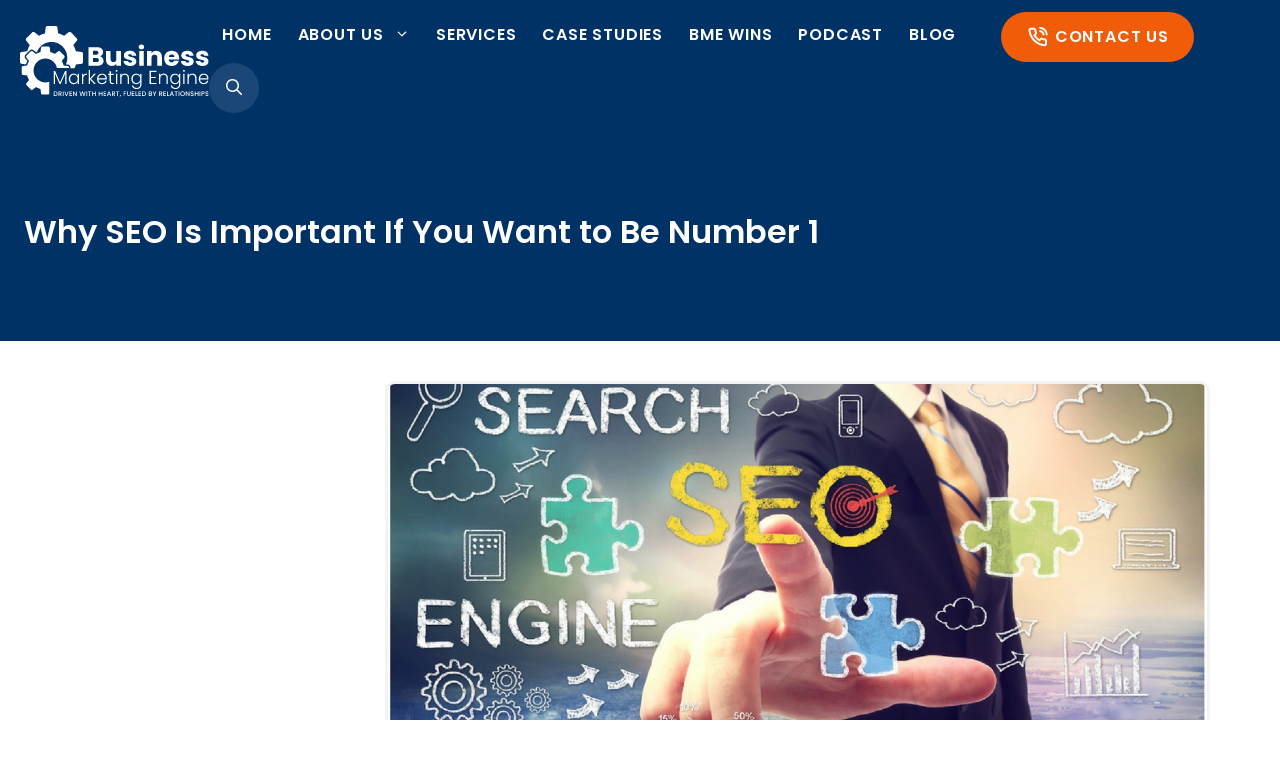

--- FILE ---
content_type: text/html; charset=UTF-8
request_url: https://businessmarketingengine.com/why-seo-is-important-if-you-want-to-be-number-1/
body_size: 54889
content:
<!DOCTYPE html>
<html lang="en-US" prefix="og: https://ogp.me/ns#">
<head> <script>
var gform;gform||(document.addEventListener("gform_main_scripts_loaded",function(){gform.scriptsLoaded=!0}),document.addEventListener("gform/theme/scripts_loaded",function(){gform.themeScriptsLoaded=!0}),window.addEventListener("DOMContentLoaded",function(){gform.domLoaded=!0}),gform={domLoaded:!1,scriptsLoaded:!1,themeScriptsLoaded:!1,isFormEditor:()=>"function"==typeof InitializeEditor,callIfLoaded:function(o){return!(!gform.domLoaded||!gform.scriptsLoaded||!gform.themeScriptsLoaded&&!gform.isFormEditor()||(gform.isFormEditor()&&console.warn("The use of gform.initializeOnLoaded() is deprecated in the form editor context and will be removed in Gravity Forms 3.1."),o(),0))},initializeOnLoaded:function(o){gform.callIfLoaded(o)||(document.addEventListener("gform_main_scripts_loaded",()=>{gform.scriptsLoaded=!0,gform.callIfLoaded(o)}),document.addEventListener("gform/theme/scripts_loaded",()=>{gform.themeScriptsLoaded=!0,gform.callIfLoaded(o)}),window.addEventListener("DOMContentLoaded",()=>{gform.domLoaded=!0,gform.callIfLoaded(o)}))},hooks:{action:{},filter:{}},addAction:function(o,r,e,t){gform.addHook("action",o,r,e,t)},addFilter:function(o,r,e,t){gform.addHook("filter",o,r,e,t)},doAction:function(o){gform.doHook("action",o,arguments)},applyFilters:function(o){return gform.doHook("filter",o,arguments)},removeAction:function(o,r){gform.removeHook("action",o,r)},removeFilter:function(o,r,e){gform.removeHook("filter",o,r,e)},addHook:function(o,r,e,t,n){null==gform.hooks[o][r]&&(gform.hooks[o][r]=[]);var d=gform.hooks[o][r];null==n&&(n=r+"_"+d.length),gform.hooks[o][r].push({tag:n,callable:e,priority:t=null==t?10:t})},doHook:function(r,o,e){var t;if(e=Array.prototype.slice.call(e,1),null!=gform.hooks[r][o]&&((o=gform.hooks[r][o]).sort(function(o,r){return o.priority-r.priority}),o.forEach(function(o){"function"!=typeof(t=o.callable)&&(t=window[t]),"action"==r?t.apply(null,e):e[0]=t.apply(null,e)})),"filter"==r)return e[0]},removeHook:function(o,r,t,n){var e;null!=gform.hooks[o][r]&&(e=(e=gform.hooks[o][r]).filter(function(o,r,e){return!!(null!=n&&n!=o.tag||null!=t&&t!=o.priority)}),gform.hooks[o][r]=e)}});
</script>
<meta charset="UTF-8"><script>if(navigator.userAgent.match(/MSIE|Internet Explorer/i)||navigator.userAgent.match(/Trident\/7\..*?rv:11/i)){var href=document.location.href;if(!href.match(/[?&]nowprocket/)){if(href.indexOf("?")==-1){if(href.indexOf("#")==-1){document.location.href=href+"?nowprocket=1"}else{document.location.href=href.replace("#","?nowprocket=1#")}}else{if(href.indexOf("#")==-1){document.location.href=href+"&nowprocket=1"}else{document.location.href=href.replace("#","&nowprocket=1#")}}}}</script><script>(()=>{class RocketLazyLoadScripts{constructor(){this.v="2.0.4",this.userEvents=["keydown","keyup","mousedown","mouseup","mousemove","mouseover","mouseout","touchmove","touchstart","touchend","touchcancel","wheel","click","dblclick","input"],this.attributeEvents=["onblur","onclick","oncontextmenu","ondblclick","onfocus","onmousedown","onmouseenter","onmouseleave","onmousemove","onmouseout","onmouseover","onmouseup","onmousewheel","onscroll","onsubmit"]}async t(){this.i(),this.o(),/iP(ad|hone)/.test(navigator.userAgent)&&this.h(),this.u(),this.l(this),this.m(),this.k(this),this.p(this),this._(),await Promise.all([this.R(),this.L()]),this.lastBreath=Date.now(),this.S(this),this.P(),this.D(),this.O(),this.M(),await this.C(this.delayedScripts.normal),await this.C(this.delayedScripts.defer),await this.C(this.delayedScripts.async),await this.T(),await this.F(),await this.j(),await this.A(),window.dispatchEvent(new Event("rocket-allScriptsLoaded")),this.everythingLoaded=!0,this.lastTouchEnd&&await new Promise(t=>setTimeout(t,500-Date.now()+this.lastTouchEnd)),this.I(),this.H(),this.U(),this.W()}i(){this.CSPIssue=sessionStorage.getItem("rocketCSPIssue"),document.addEventListener("securitypolicyviolation",t=>{this.CSPIssue||"script-src-elem"!==t.violatedDirective||"data"!==t.blockedURI||(this.CSPIssue=!0,sessionStorage.setItem("rocketCSPIssue",!0))},{isRocket:!0})}o(){window.addEventListener("pageshow",t=>{this.persisted=t.persisted,this.realWindowLoadedFired=!0},{isRocket:!0}),window.addEventListener("pagehide",()=>{this.onFirstUserAction=null},{isRocket:!0})}h(){let t;function e(e){t=e}window.addEventListener("touchstart",e,{isRocket:!0}),window.addEventListener("touchend",function i(o){o.changedTouches[0]&&t.changedTouches[0]&&Math.abs(o.changedTouches[0].pageX-t.changedTouches[0].pageX)<10&&Math.abs(o.changedTouches[0].pageY-t.changedTouches[0].pageY)<10&&o.timeStamp-t.timeStamp<200&&(window.removeEventListener("touchstart",e,{isRocket:!0}),window.removeEventListener("touchend",i,{isRocket:!0}),"INPUT"===o.target.tagName&&"text"===o.target.type||(o.target.dispatchEvent(new TouchEvent("touchend",{target:o.target,bubbles:!0})),o.target.dispatchEvent(new MouseEvent("mouseover",{target:o.target,bubbles:!0})),o.target.dispatchEvent(new PointerEvent("click",{target:o.target,bubbles:!0,cancelable:!0,detail:1,clientX:o.changedTouches[0].clientX,clientY:o.changedTouches[0].clientY})),event.preventDefault()))},{isRocket:!0})}q(t){this.userActionTriggered||("mousemove"!==t.type||this.firstMousemoveIgnored?"keyup"===t.type||"mouseover"===t.type||"mouseout"===t.type||(this.userActionTriggered=!0,this.onFirstUserAction&&this.onFirstUserAction()):this.firstMousemoveIgnored=!0),"click"===t.type&&t.preventDefault(),t.stopPropagation(),t.stopImmediatePropagation(),"touchstart"===this.lastEvent&&"touchend"===t.type&&(this.lastTouchEnd=Date.now()),"click"===t.type&&(this.lastTouchEnd=0),this.lastEvent=t.type,t.composedPath&&t.composedPath()[0].getRootNode()instanceof ShadowRoot&&(t.rocketTarget=t.composedPath()[0]),this.savedUserEvents.push(t)}u(){this.savedUserEvents=[],this.userEventHandler=this.q.bind(this),this.userEvents.forEach(t=>window.addEventListener(t,this.userEventHandler,{passive:!1,isRocket:!0})),document.addEventListener("visibilitychange",this.userEventHandler,{isRocket:!0})}U(){this.userEvents.forEach(t=>window.removeEventListener(t,this.userEventHandler,{passive:!1,isRocket:!0})),document.removeEventListener("visibilitychange",this.userEventHandler,{isRocket:!0}),this.savedUserEvents.forEach(t=>{(t.rocketTarget||t.target).dispatchEvent(new window[t.constructor.name](t.type,t))})}m(){const t="return false",e=Array.from(this.attributeEvents,t=>"data-rocket-"+t),i="["+this.attributeEvents.join("],[")+"]",o="[data-rocket-"+this.attributeEvents.join("],[data-rocket-")+"]",s=(e,i,o)=>{o&&o!==t&&(e.setAttribute("data-rocket-"+i,o),e["rocket"+i]=new Function("event",o),e.setAttribute(i,t))};new MutationObserver(t=>{for(const n of t)"attributes"===n.type&&(n.attributeName.startsWith("data-rocket-")||this.everythingLoaded?n.attributeName.startsWith("data-rocket-")&&this.everythingLoaded&&this.N(n.target,n.attributeName.substring(12)):s(n.target,n.attributeName,n.target.getAttribute(n.attributeName))),"childList"===n.type&&n.addedNodes.forEach(t=>{if(t.nodeType===Node.ELEMENT_NODE)if(this.everythingLoaded)for(const i of[t,...t.querySelectorAll(o)])for(const t of i.getAttributeNames())e.includes(t)&&this.N(i,t.substring(12));else for(const e of[t,...t.querySelectorAll(i)])for(const t of e.getAttributeNames())this.attributeEvents.includes(t)&&s(e,t,e.getAttribute(t))})}).observe(document,{subtree:!0,childList:!0,attributeFilter:[...this.attributeEvents,...e]})}I(){this.attributeEvents.forEach(t=>{document.querySelectorAll("[data-rocket-"+t+"]").forEach(e=>{this.N(e,t)})})}N(t,e){const i=t.getAttribute("data-rocket-"+e);i&&(t.setAttribute(e,i),t.removeAttribute("data-rocket-"+e))}k(t){Object.defineProperty(HTMLElement.prototype,"onclick",{get(){return this.rocketonclick||null},set(e){this.rocketonclick=e,this.setAttribute(t.everythingLoaded?"onclick":"data-rocket-onclick","this.rocketonclick(event)")}})}S(t){function e(e,i){let o=e[i];e[i]=null,Object.defineProperty(e,i,{get:()=>o,set(s){t.everythingLoaded?o=s:e["rocket"+i]=o=s}})}e(document,"onreadystatechange"),e(window,"onload"),e(window,"onpageshow");try{Object.defineProperty(document,"readyState",{get:()=>t.rocketReadyState,set(e){t.rocketReadyState=e},configurable:!0}),document.readyState="loading"}catch(t){console.log("WPRocket DJE readyState conflict, bypassing")}}l(t){this.originalAddEventListener=EventTarget.prototype.addEventListener,this.originalRemoveEventListener=EventTarget.prototype.removeEventListener,this.savedEventListeners=[],EventTarget.prototype.addEventListener=function(e,i,o){o&&o.isRocket||!t.B(e,this)&&!t.userEvents.includes(e)||t.B(e,this)&&!t.userActionTriggered||e.startsWith("rocket-")||t.everythingLoaded?t.originalAddEventListener.call(this,e,i,o):(t.savedEventListeners.push({target:this,remove:!1,type:e,func:i,options:o}),"mouseenter"!==e&&"mouseleave"!==e||t.originalAddEventListener.call(this,e,t.savedUserEvents.push,o))},EventTarget.prototype.removeEventListener=function(e,i,o){o&&o.isRocket||!t.B(e,this)&&!t.userEvents.includes(e)||t.B(e,this)&&!t.userActionTriggered||e.startsWith("rocket-")||t.everythingLoaded?t.originalRemoveEventListener.call(this,e,i,o):t.savedEventListeners.push({target:this,remove:!0,type:e,func:i,options:o})}}J(t,e){this.savedEventListeners=this.savedEventListeners.filter(i=>{let o=i.type,s=i.target||window;return e!==o||t!==s||(this.B(o,s)&&(i.type="rocket-"+o),this.$(i),!1)})}H(){EventTarget.prototype.addEventListener=this.originalAddEventListener,EventTarget.prototype.removeEventListener=this.originalRemoveEventListener,this.savedEventListeners.forEach(t=>this.$(t))}$(t){t.remove?this.originalRemoveEventListener.call(t.target,t.type,t.func,t.options):this.originalAddEventListener.call(t.target,t.type,t.func,t.options)}p(t){let e;function i(e){return t.everythingLoaded?e:e.split(" ").map(t=>"load"===t||t.startsWith("load.")?"rocket-jquery-load":t).join(" ")}function o(o){function s(e){const s=o.fn[e];o.fn[e]=o.fn.init.prototype[e]=function(){return this[0]===window&&t.userActionTriggered&&("string"==typeof arguments[0]||arguments[0]instanceof String?arguments[0]=i(arguments[0]):"object"==typeof arguments[0]&&Object.keys(arguments[0]).forEach(t=>{const e=arguments[0][t];delete arguments[0][t],arguments[0][i(t)]=e})),s.apply(this,arguments),this}}if(o&&o.fn&&!t.allJQueries.includes(o)){const e={DOMContentLoaded:[],"rocket-DOMContentLoaded":[]};for(const t in e)document.addEventListener(t,()=>{e[t].forEach(t=>t())},{isRocket:!0});o.fn.ready=o.fn.init.prototype.ready=function(i){function s(){parseInt(o.fn.jquery)>2?setTimeout(()=>i.bind(document)(o)):i.bind(document)(o)}return"function"==typeof i&&(t.realDomReadyFired?!t.userActionTriggered||t.fauxDomReadyFired?s():e["rocket-DOMContentLoaded"].push(s):e.DOMContentLoaded.push(s)),o([])},s("on"),s("one"),s("off"),t.allJQueries.push(o)}e=o}t.allJQueries=[],o(window.jQuery),Object.defineProperty(window,"jQuery",{get:()=>e,set(t){o(t)}})}P(){const t=new Map;document.write=document.writeln=function(e){const i=document.currentScript,o=document.createRange(),s=i.parentElement;let n=t.get(i);void 0===n&&(n=i.nextSibling,t.set(i,n));const c=document.createDocumentFragment();o.setStart(c,0),c.appendChild(o.createContextualFragment(e)),s.insertBefore(c,n)}}async R(){return new Promise(t=>{this.userActionTriggered?t():this.onFirstUserAction=t})}async L(){return new Promise(t=>{document.addEventListener("DOMContentLoaded",()=>{this.realDomReadyFired=!0,t()},{isRocket:!0})})}async j(){return this.realWindowLoadedFired?Promise.resolve():new Promise(t=>{window.addEventListener("load",t,{isRocket:!0})})}M(){this.pendingScripts=[];this.scriptsMutationObserver=new MutationObserver(t=>{for(const e of t)e.addedNodes.forEach(t=>{"SCRIPT"!==t.tagName||t.noModule||t.isWPRocket||this.pendingScripts.push({script:t,promise:new Promise(e=>{const i=()=>{const i=this.pendingScripts.findIndex(e=>e.script===t);i>=0&&this.pendingScripts.splice(i,1),e()};t.addEventListener("load",i,{isRocket:!0}),t.addEventListener("error",i,{isRocket:!0}),setTimeout(i,1e3)})})})}),this.scriptsMutationObserver.observe(document,{childList:!0,subtree:!0})}async F(){await this.X(),this.pendingScripts.length?(await this.pendingScripts[0].promise,await this.F()):this.scriptsMutationObserver.disconnect()}D(){this.delayedScripts={normal:[],async:[],defer:[]},document.querySelectorAll("script[type$=rocketlazyloadscript]").forEach(t=>{t.hasAttribute("data-rocket-src")?t.hasAttribute("async")&&!1!==t.async?this.delayedScripts.async.push(t):t.hasAttribute("defer")&&!1!==t.defer||"module"===t.getAttribute("data-rocket-type")?this.delayedScripts.defer.push(t):this.delayedScripts.normal.push(t):this.delayedScripts.normal.push(t)})}async _(){await this.L();let t=[];document.querySelectorAll("script[type$=rocketlazyloadscript][data-rocket-src]").forEach(e=>{let i=e.getAttribute("data-rocket-src");if(i&&!i.startsWith("data:")){i.startsWith("//")&&(i=location.protocol+i);try{const o=new URL(i).origin;o!==location.origin&&t.push({src:o,crossOrigin:e.crossOrigin||"module"===e.getAttribute("data-rocket-type")})}catch(t){}}}),t=[...new Map(t.map(t=>[JSON.stringify(t),t])).values()],this.Y(t,"preconnect")}async G(t){if(await this.K(),!0!==t.noModule||!("noModule"in HTMLScriptElement.prototype))return new Promise(e=>{let i;function o(){(i||t).setAttribute("data-rocket-status","executed"),e()}try{if(navigator.userAgent.includes("Firefox/")||""===navigator.vendor||this.CSPIssue)i=document.createElement("script"),[...t.attributes].forEach(t=>{let e=t.nodeName;"type"!==e&&("data-rocket-type"===e&&(e="type"),"data-rocket-src"===e&&(e="src"),i.setAttribute(e,t.nodeValue))}),t.text&&(i.text=t.text),t.nonce&&(i.nonce=t.nonce),i.hasAttribute("src")?(i.addEventListener("load",o,{isRocket:!0}),i.addEventListener("error",()=>{i.setAttribute("data-rocket-status","failed-network"),e()},{isRocket:!0}),setTimeout(()=>{i.isConnected||e()},1)):(i.text=t.text,o()),i.isWPRocket=!0,t.parentNode.replaceChild(i,t);else{const i=t.getAttribute("data-rocket-type"),s=t.getAttribute("data-rocket-src");i?(t.type=i,t.removeAttribute("data-rocket-type")):t.removeAttribute("type"),t.addEventListener("load",o,{isRocket:!0}),t.addEventListener("error",i=>{this.CSPIssue&&i.target.src.startsWith("data:")?(console.log("WPRocket: CSP fallback activated"),t.removeAttribute("src"),this.G(t).then(e)):(t.setAttribute("data-rocket-status","failed-network"),e())},{isRocket:!0}),s?(t.fetchPriority="high",t.removeAttribute("data-rocket-src"),t.src=s):t.src="data:text/javascript;base64,"+window.btoa(unescape(encodeURIComponent(t.text)))}}catch(i){t.setAttribute("data-rocket-status","failed-transform"),e()}});t.setAttribute("data-rocket-status","skipped")}async C(t){const e=t.shift();return e?(e.isConnected&&await this.G(e),this.C(t)):Promise.resolve()}O(){this.Y([...this.delayedScripts.normal,...this.delayedScripts.defer,...this.delayedScripts.async],"preload")}Y(t,e){this.trash=this.trash||[];let i=!0;var o=document.createDocumentFragment();t.forEach(t=>{const s=t.getAttribute&&t.getAttribute("data-rocket-src")||t.src;if(s&&!s.startsWith("data:")){const n=document.createElement("link");n.href=s,n.rel=e,"preconnect"!==e&&(n.as="script",n.fetchPriority=i?"high":"low"),t.getAttribute&&"module"===t.getAttribute("data-rocket-type")&&(n.crossOrigin=!0),t.crossOrigin&&(n.crossOrigin=t.crossOrigin),t.integrity&&(n.integrity=t.integrity),t.nonce&&(n.nonce=t.nonce),o.appendChild(n),this.trash.push(n),i=!1}}),document.head.appendChild(o)}W(){this.trash.forEach(t=>t.remove())}async T(){try{document.readyState="interactive"}catch(t){}this.fauxDomReadyFired=!0;try{await this.K(),this.J(document,"readystatechange"),document.dispatchEvent(new Event("rocket-readystatechange")),await this.K(),document.rocketonreadystatechange&&document.rocketonreadystatechange(),await this.K(),this.J(document,"DOMContentLoaded"),document.dispatchEvent(new Event("rocket-DOMContentLoaded")),await this.K(),this.J(window,"DOMContentLoaded"),window.dispatchEvent(new Event("rocket-DOMContentLoaded"))}catch(t){console.error(t)}}async A(){try{document.readyState="complete"}catch(t){}try{await this.K(),this.J(document,"readystatechange"),document.dispatchEvent(new Event("rocket-readystatechange")),await this.K(),document.rocketonreadystatechange&&document.rocketonreadystatechange(),await this.K(),this.J(window,"load"),window.dispatchEvent(new Event("rocket-load")),await this.K(),window.rocketonload&&window.rocketonload(),await this.K(),this.allJQueries.forEach(t=>t(window).trigger("rocket-jquery-load")),await this.K(),this.J(window,"pageshow");const t=new Event("rocket-pageshow");t.persisted=this.persisted,window.dispatchEvent(t),await this.K(),window.rocketonpageshow&&window.rocketonpageshow({persisted:this.persisted})}catch(t){console.error(t)}}async K(){Date.now()-this.lastBreath>45&&(await this.X(),this.lastBreath=Date.now())}async X(){return document.hidden?new Promise(t=>setTimeout(t)):new Promise(t=>requestAnimationFrame(t))}B(t,e){return e===document&&"readystatechange"===t||(e===document&&"DOMContentLoaded"===t||(e===window&&"DOMContentLoaded"===t||(e===window&&"load"===t||e===window&&"pageshow"===t)))}static run(){(new RocketLazyLoadScripts).t()}}RocketLazyLoadScripts.run()})();</script>
	
		<style></style>
	
<!-- Google Tag Manager for WordPress by gtm4wp.com -->
<script data-cfasync="false" data-pagespeed-no-defer>
	var gtm4wp_datalayer_name = "dataLayer";
	var dataLayer = dataLayer || [];
</script>
<!-- End Google Tag Manager for WordPress by gtm4wp.com --><meta name="viewport" content="width=device-width, initial-scale=1">
<!-- Search Engine Optimization by Rank Math PRO - https://rankmath.com/ -->
<title>Why SEO Is Important If You Want to Be Number 1</title>
<link data-rocket-prefetch href="https://fonts.googleapis.com" rel="dns-prefetch">
<link data-rocket-preload as="style" href="https://fonts.googleapis.com/css?family=Poppins%3A300%2Cregular%2C500%2C600%2C700%7CPoppins%3A700%2C400&#038;display=swap" rel="preload">
<link href="https://fonts.googleapis.com/css?family=Poppins%3A300%2Cregular%2C500%2C600%2C700%7CPoppins%3A700%2C400&#038;display=swap" media="print" onload="this.media=&#039;all&#039;" rel="stylesheet">
<style id="wpr-usedcss">img:is([sizes=auto i],[sizes^="auto," i]){contain-intrinsic-size:3000px 1500px}img.emoji{display:inline!important;border:none!important;box-shadow:none!important;height:1em!important;width:1em!important;margin:0 .07em!important;vertical-align:-.1em!important;background:0 0!important;padding:0!important}:root{--wp-admin-theme-color:#3858e9;--wp-admin-theme-color--rgb:56,88,233;--wp-admin-theme-color-darker-10:#2145e6;--wp-admin-theme-color-darker-10--rgb:33,69,230;--wp-admin-theme-color-darker-20:#183ad6;--wp-admin-theme-color-darker-20--rgb:24,58,214;--wp-admin-border-width-focus:2px}[role=region]{position:relative}:root{--wp-admin-theme-color:#007cba;--wp-admin-theme-color--rgb:0,124,186;--wp-admin-theme-color-darker-10:#006ba1;--wp-admin-theme-color-darker-10--rgb:0,107,161;--wp-admin-theme-color-darker-20:#005a87;--wp-admin-theme-color-darker-20--rgb:0,90,135;--wp-admin-border-width-focus:2px;--wp-block-synced-color:#7a00df;--wp-block-synced-color--rgb:122,0,223;--wp-bound-block-color:var(--wp-block-synced-color)}@media (min-resolution:192dpi){:root{--wp-admin-border-width-focus:1.5px}}:where(.wp-block-popup-maker-cta-button__link){border-radius:9999px;box-shadow:none;padding:1rem 2.25rem;text-decoration:none}:root :where(.wp-block-popup-maker-cta-button){font-family:inherit;font-size:var(--wp--preset--font-size--medium);font-style:normal;line-height:inherit}:root :where(.wp-block-popup-maker-cta-button .wp-block-popup-maker-cta-button__link.is-style-outline),:root :where(.wp-block-popup-maker-cta-button.is-style-outline>.wp-block-popup-maker-cta-button__link){border:1px solid;padding:calc(1rem - 1px) calc(2.25rem - 1px)}:root :where(.wp-block-popup-maker-cta-button .wp-block-popup-maker-cta-button__link.is-style-outline:not(.has-text-color)),:root :where(.wp-block-popup-maker-cta-button.is-style-outline>.wp-block-popup-maker-cta-button__link:not(.has-text-color)){color:currentColor}:root :where(.wp-block-popup-maker-cta-button .wp-block-popup-maker-cta-button__link.is-style-outline:not(.has-background)),:root :where(.wp-block-popup-maker-cta-button.is-style-outline>.wp-block-popup-maker-cta-button__link:not(.has-background)){background-color:#0000;background-image:none}:root :where(.wp-block-popup-maker-cta-button.is-style-outline>.wp-block-popup-maker-cta-button__link.wp-block-popup-maker-cta-button__link:not(.has-background):hover){background-color:color-mix(in srgb,var(--wp--preset--color--contrast) 5%,#0000)}@supports not (background-color:color-mix(in srgb,red 50%,blue)){:where(.wp-block-popup-maker-cta-button:not(.is-style-outline))>.wp-block-popup-maker-cta-button__link:not(.is-style-outline):hover{filter:brightness(.85)}:where(.wp-block-popup-maker-cta-button.is-style-outline>.wp-block-popup-maker-cta-button__link.wp-block-popup-maker-cta-button__link:not(.has-background):hover){filter:brightness(1.05)}}:root{--wp--preset--aspect-ratio--square:1;--wp--preset--aspect-ratio--4-3:4/3;--wp--preset--aspect-ratio--3-4:3/4;--wp--preset--aspect-ratio--3-2:3/2;--wp--preset--aspect-ratio--2-3:2/3;--wp--preset--aspect-ratio--16-9:16/9;--wp--preset--aspect-ratio--9-16:9/16;--wp--preset--color--black:#000000;--wp--preset--color--cyan-bluish-gray:#abb8c3;--wp--preset--color--white:#ffffff;--wp--preset--color--pale-pink:#f78da7;--wp--preset--color--vivid-red:#cf2e2e;--wp--preset--color--luminous-vivid-orange:#ff6900;--wp--preset--color--luminous-vivid-amber:#fcb900;--wp--preset--color--light-green-cyan:#7bdcb5;--wp--preset--color--vivid-green-cyan:#00d084;--wp--preset--color--pale-cyan-blue:#8ed1fc;--wp--preset--color--vivid-cyan-blue:#0693e3;--wp--preset--color--vivid-purple:#9b51e0;--wp--preset--color--contrast:var(--contrast);--wp--preset--color--contrast-2:var(--contrast-2);--wp--preset--color--contrast-3:var(--contrast-3);--wp--preset--color--base:var(--base);--wp--preset--color--base-2:var(--base-2);--wp--preset--color--base-3:var(--base-3);--wp--preset--color--accent:var(--accent);--wp--preset--color--global-color-8:var(--global-color-8);--wp--preset--color--global-color-9:var(--global-color-9);--wp--preset--gradient--vivid-cyan-blue-to-vivid-purple:linear-gradient(135deg,rgba(6, 147, 227, 1) 0%,rgb(155, 81, 224) 100%);--wp--preset--gradient--light-green-cyan-to-vivid-green-cyan:linear-gradient(135deg,rgb(122, 220, 180) 0%,rgb(0, 208, 130) 100%);--wp--preset--gradient--luminous-vivid-amber-to-luminous-vivid-orange:linear-gradient(135deg,rgba(252, 185, 0, 1) 0%,rgba(255, 105, 0, 1) 100%);--wp--preset--gradient--luminous-vivid-orange-to-vivid-red:linear-gradient(135deg,rgba(255, 105, 0, 1) 0%,rgb(207, 46, 46) 100%);--wp--preset--gradient--very-light-gray-to-cyan-bluish-gray:linear-gradient(135deg,rgb(238, 238, 238) 0%,rgb(169, 184, 195) 100%);--wp--preset--gradient--cool-to-warm-spectrum:linear-gradient(135deg,rgb(74, 234, 220) 0%,rgb(151, 120, 209) 20%,rgb(207, 42, 186) 40%,rgb(238, 44, 130) 60%,rgb(251, 105, 98) 80%,rgb(254, 248, 76) 100%);--wp--preset--gradient--blush-light-purple:linear-gradient(135deg,rgb(255, 206, 236) 0%,rgb(152, 150, 240) 100%);--wp--preset--gradient--blush-bordeaux:linear-gradient(135deg,rgb(254, 205, 165) 0%,rgb(254, 45, 45) 50%,rgb(107, 0, 62) 100%);--wp--preset--gradient--luminous-dusk:linear-gradient(135deg,rgb(255, 203, 112) 0%,rgb(199, 81, 192) 50%,rgb(65, 88, 208) 100%);--wp--preset--gradient--pale-ocean:linear-gradient(135deg,rgb(255, 245, 203) 0%,rgb(182, 227, 212) 50%,rgb(51, 167, 181) 100%);--wp--preset--gradient--electric-grass:linear-gradient(135deg,rgb(202, 248, 128) 0%,rgb(113, 206, 126) 100%);--wp--preset--gradient--midnight:linear-gradient(135deg,rgb(2, 3, 129) 0%,rgb(40, 116, 252) 100%);--wp--preset--font-size--small:13px;--wp--preset--font-size--medium:20px;--wp--preset--font-size--large:36px;--wp--preset--font-size--x-large:42px;--wp--preset--spacing--20:0.44rem;--wp--preset--spacing--30:0.67rem;--wp--preset--spacing--40:1rem;--wp--preset--spacing--50:1.5rem;--wp--preset--spacing--60:2.25rem;--wp--preset--spacing--70:3.38rem;--wp--preset--spacing--80:5.06rem;--wp--preset--shadow--natural:6px 6px 9px rgba(0, 0, 0, .2);--wp--preset--shadow--deep:12px 12px 50px rgba(0, 0, 0, .4);--wp--preset--shadow--sharp:6px 6px 0px rgba(0, 0, 0, .2);--wp--preset--shadow--outlined:6px 6px 0px -3px rgba(255, 255, 255, 1),6px 6px rgba(0, 0, 0, 1);--wp--preset--shadow--crisp:6px 6px 0px rgba(0, 0, 0, 1)}:where(.is-layout-flex){gap:.5em}:where(.is-layout-grid){gap:.5em}:where(.wp-block-post-template.is-layout-flex){gap:1.25em}:where(.wp-block-post-template.is-layout-grid){gap:1.25em}:where(.wp-block-columns.is-layout-flex){gap:2em}:where(.wp-block-columns.is-layout-grid){gap:2em}:root :where(.wp-block-pullquote){font-size:1.5em;line-height:1.6}body .wp-show-posts a{box-shadow:0 0 0 transparent}.wp-show-posts-entry-title a{text-decoration:none}.wpsp-read-more{margin:0 0 1em;display:inline-block}.wp-show-posts-image{margin-bottom:1em}.wp-show-posts-image.wpsp-image-center{display:block;text-align:center}.wp-show-posts-image img{margin:0!important;vertical-align:bottom;height:auto}.wp-show-posts-entry-header{margin:0 0 1em;padding:0}.wp-show-posts .wp-show-posts-entry-title{margin:0}.wp-show-posts-updated{display:none}.wp-show-posts-entry-summary{margin-bottom:1em}.wp-show-posts-entry-meta{font-size:.8em}.wp-show-posts-separator{opacity:.5}.wp-show-posts-meta a,.wp-show-posts-meta a:visited{color:rgba(0,0,0,.5)}.wp-show-posts-columns:not(.wp-show-posts-masonry){display:flex;flex-wrap:wrap}.wp-show-posts-columns .wp-show-posts-single:not(.wp-show-posts-masonry-block){display:flex;flex-direction:row}.wp-show-posts-columns .wp-show-posts-single:not(.wp-show-posts-masonry-block) .wp-show-posts-image img{flex:0 0 auto;object-fit:scale-down}.wpsp-clear{clear:both;display:block;overflow:hidden;visibility:hidden;width:0;height:0}.wp-show-posts:not(.wp-show-posts-columns) .wp-show-posts-single:not(:last-child){margin-bottom:2em}.wp-show-posts-columns .wp-show-posts-inner{flex:1}.wp-show-posts-inner:after{clear:both;display:table;content:'';width:0;height:0;overflow:hidden;visibility:hidden}.wp-show-posts-single.post{margin-bottom:0}@media (min-width:768px){.wpsp-col-4{float:left}.wpsp-col-4{width:33.333%}}@media (max-width:767px){.wp-show-posts-columns,.wp-show-posts-inner{margin-left:0!important;margin-right:0!important}.wp-show-posts-columns .wp-show-posts-single{display:block;width:100%}}.wp-show-posts-inner :last-child{margin-bottom:0}.screen-reader-text{clip:rect(1px,1px,1px,1px);position:absolute!important}.screen-reader-text:active,.screen-reader-text:focus,.screen-reader-text:hover{background-color:#f1f1f1;border-radius:3px;box-shadow:0 0 2px 2px rgba(0,0,0,.6);clip:auto!important;color:#21759b;display:block;font-size:14px;font-weight:700;height:auto;left:5px;line-height:normal;padding:15px 23px 14px;text-decoration:none;top:5px;width:auto;z-index:100000}.footer-widgets-container{padding:40px}.inside-footer-widgets{display:flex}.inside-footer-widgets>div{flex:1 1 0}.site-footer .footer-widgets-container .inner-padding{padding:0 0 0 40px}.site-footer .footer-widgets-container .inside-footer-widgets{margin-left:-40px}.site-footer:not(.footer-bar-active) .copyright-bar{margin:0 auto}@media (max-width:768px){.inside-footer-widgets{flex-direction:column}.inside-footer-widgets>div:not(:last-child){margin-bottom:40px}.site-footer .footer-widgets .footer-widgets-container .inside-footer-widgets{margin:0}.site-footer .footer-widgets .footer-widgets-container .inner-padding{padding:0}}body,dl,fieldset,h1,h2,h3,h4,h5,html,iframe,legend,li,p,textarea,ul{margin:0;padding:0;border:0}html{font-family:sans-serif;-webkit-text-size-adjust:100%;-ms-text-size-adjust:100%;-webkit-font-smoothing:antialiased;-moz-osx-font-smoothing:grayscale}main{display:block}progress{vertical-align:baseline}html{box-sizing:border-box}*,::after,::before{box-sizing:inherit}button,input,optgroup,select,textarea{font-family:inherit;font-size:100%;margin:0}[type=search]{-webkit-appearance:textfield;outline-offset:-2px}[type=search]::-webkit-search-decoration{-webkit-appearance:none}::-moz-focus-inner{border-style:none;padding:0}body,button,input,select,textarea{font-family:-apple-system,system-ui,BlinkMacSystemFont,"Segoe UI",Helvetica,Arial,sans-serif,"Apple Color Emoji","Segoe UI Emoji","Segoe UI Symbol";font-weight:400;text-transform:none;font-size:17px;line-height:1.5}p{margin-bottom:1.5em}h1,h2,h3,h4,h5{font-family:inherit;font-size:100%;font-style:inherit;font-weight:inherit}table{border:1px solid rgba(0,0,0,.1)}table{border-collapse:separate;border-spacing:0;border-width:1px 0 0 1px;margin:0 0 1.5em;width:100%}fieldset{padding:0;border:0;min-width:inherit}fieldset legend{padding:0;margin-bottom:1.5em}h1{font-size:42px;margin-bottom:20px;line-height:1.2em;font-weight:400;text-transform:none}h2{font-size:35px;margin-bottom:20px;line-height:1.2em;font-weight:400;text-transform:none}h3{font-size:29px;margin-bottom:20px;line-height:1.2em;font-weight:400;text-transform:none}h4{font-size:24px}h5{font-size:20px}h4,h5{margin-bottom:20px}ul{margin:0 0 1.5em 3em}ul{list-style:disc}li>ul{margin-bottom:0;margin-left:1.5em}b,strong{font-weight:700}em{font-style:italic}address{margin:0 0 1.5em}code,var{font:15px Monaco,Consolas,"Andale Mono","DejaVu Sans Mono",monospace}table{margin:0 0 1.5em;width:100%}img{height:auto;max-width:100%}button,input[type=button],input[type=submit]{background:#55555e;color:#fff;border:1px solid transparent;cursor:pointer;-webkit-appearance:button;padding:10px 20px}input[type=email],input[type=number],input[type=password],input[type=search],input[type=tel],input[type=text],input[type=url],select,textarea{border:1px solid;border-radius:0;padding:10px 15px;max-width:100%}textarea{width:100%}a,button,input{transition:color .1s ease-in-out,background-color .1s ease-in-out}a{text-decoration:none}.button{padding:10px 20px;display:inline-block}.using-mouse :focus{outline:0}.using-mouse ::-moz-focus-inner{border:0}.aligncenter{clear:both;display:block;margin:0 auto}.size-full{max-width:100%;height:auto}.screen-reader-text{border:0;clip:rect(1px,1px,1px,1px);clip-path:inset(50%);height:1px;margin:-1px;overflow:hidden;padding:0;position:absolute!important;width:1px;word-wrap:normal!important}.screen-reader-text:focus{background-color:#f1f1f1;border-radius:3px;box-shadow:0 0 2px 2px rgba(0,0,0,.6);clip:auto!important;clip-path:none;color:#21759b;display:block;font-size:.875rem;font-weight:700;height:auto;left:5px;line-height:normal;padding:15px 23px 14px;text-decoration:none;top:5px;width:auto;z-index:100000}#primary[tabindex="-1"]:focus{outline:0}.main-navigation{z-index:100;padding:0;clear:both;display:block}.main-navigation a{display:block;text-decoration:none;font-weight:400;text-transform:none;font-size:15px}.main-navigation ul{list-style:none;margin:0;padding-left:0}.main-navigation .main-nav ul li a{padding-left:20px;padding-right:20px;line-height:60px}.inside-navigation{position:relative}.main-navigation .inside-navigation{display:flex;align-items:center;flex-wrap:wrap;justify-content:space-between}.main-navigation .main-nav>ul{display:flex;flex-wrap:wrap;align-items:center}.main-navigation li{position:relative}.main-navigation .menu-bar-items{display:flex;align-items:center;font-size:15px}.main-navigation .menu-bar-items a{color:inherit}.main-navigation .menu-bar-item{position:relative}.main-navigation .menu-bar-item.search-item{z-index:20}.main-navigation .menu-bar-item>a{padding-left:20px;padding-right:20px;line-height:60px}.sidebar .main-navigation .main-nav{flex-basis:100%}.sidebar .main-navigation .main-nav>ul{flex-direction:column}.sidebar .main-navigation .menu-bar-items{margin:0 auto}.sidebar .main-navigation .menu-bar-items .search-item{order:10}.main-navigation ul ul{display:block;box-shadow:1px 1px 0 rgba(0,0,0,.1);float:left;position:absolute;left:-99999px;opacity:0;z-index:99999;width:200px;text-align:left;top:auto;transition:opacity 80ms linear;transition-delay:0s;pointer-events:none;height:0;overflow:hidden}.main-navigation ul ul a{display:block}.main-navigation ul ul li{width:100%}.main-navigation .main-nav ul ul li a{line-height:normal;padding:10px 20px;font-size:14px}.main-navigation .main-nav ul li.menu-item-has-children>a{padding-right:0;position:relative}.main-navigation.sub-menu-left ul ul{box-shadow:-1px 1px 0 rgba(0,0,0,.1)}.main-navigation.sub-menu-left .sub-menu{right:0}.main-navigation:not(.toggled) ul li.sfHover>ul,.main-navigation:not(.toggled) ul li:hover>ul{left:auto;opacity:1;transition-delay:150ms;pointer-events:auto;height:auto;overflow:visible}.main-navigation:not(.toggled) ul ul li.sfHover>ul,.main-navigation:not(.toggled) ul ul li:hover>ul{left:100%;top:0}.main-navigation.sub-menu-left:not(.toggled) ul ul li.sfHover>ul,.main-navigation.sub-menu-left:not(.toggled) ul ul li:hover>ul{right:100%;left:auto}.nav-float-right .main-navigation ul ul ul{top:0}.menu-item-has-children .dropdown-menu-toggle{display:inline-block;height:100%;clear:both;padding-right:20px;padding-left:10px}.menu-item-has-children ul .dropdown-menu-toggle{padding-top:10px;padding-bottom:10px;margin-top:-10px}.sidebar .menu-item-has-children .dropdown-menu-toggle,nav ul ul .menu-item-has-children .dropdown-menu-toggle{float:right}.widget-area .main-navigation li{float:none;display:block;width:100%;padding:0;margin:0}.sidebar .main-navigation.sub-menu-right ul li.sfHover ul,.sidebar .main-navigation.sub-menu-right ul li:hover ul{top:0;left:100%}.nav-links>:first-child{padding-left:0}.site-header{position:relative}.inside-header{padding:20px 40px}.site-logo{display:inline-block;max-width:100%}.site-header .header-image{vertical-align:middle}.inside-header{display:flex;align-items:center}.nav-float-right #site-navigation{margin-left:auto}.byline,.single .byline{display:inline}footer.entry-meta .byline{display:block}.entry-content:not(:first-child){margin-top:2em}.site-content{word-wrap:break-word}.entry-meta{font-size:85%;margin-top:.5em;line-height:1.5}footer.entry-meta{margin-top:2em}.cat-links,.tags-links{display:block}.entry-content>p:last-child{margin-bottom:0}iframe,object{max-width:100%}.widget-area .widget{padding:40px}.widget select{max-width:100%}.footer-widgets .widget :last-child,.sidebar .widget :last-child{margin-bottom:0}.widget ul{margin:0}.widget .search-field{width:100%}.widget .search-form{display:flex}.footer-widgets .widget{margin-bottom:30px}.footer-widgets .widget:last-child,.sidebar .widget:last-child{margin-bottom:0}.widget ul li{list-style-type:none;position:relative;margin-bottom:.5em}.widget ul li ul{margin-left:1em;margin-top:.5em}.site-content{display:flex}.grid-container{margin-left:auto;margin-right:auto;max-width:1200px}.sidebar .widget,.site-main>*{margin-bottom:20px}.one-container.left-sidebar .site-main{margin-left:40px}.one-container .site-content{padding:40px}.widget-area .main-navigation{margin-bottom:20px}.one-container .site-main>:last-child{margin-bottom:0}.sidebar .grid-container{max-width:100%;width:100%}.left-sidebar .sidebar{order:-10}.inside-site-info{display:flex;align-items:center;justify-content:center;padding:20px 40px}.site-info{text-align:center;font-size:15px}.featured-image{line-height:0}.one-container .inside-article>.featured-image{margin-top:0;margin-bottom:2em}.gp-icon{display:inline-flex;align-self:center}.gp-icon svg{height:1em;width:1em;top:.125em;position:relative;fill:currentColor}.close-search .icon-search svg:first-child,.icon-menu-bars svg:nth-child(2),.icon-search svg:nth-child(2),.toggled .icon-menu-bars svg:first-child{display:none}.close-search .icon-search svg:nth-child(2),.toggled .icon-menu-bars svg:nth-child(2){display:block}.entry-meta .gp-icon{margin-right:.6em;opacity:.7}nav.toggled .sfHover>a>.dropdown-menu-toggle .gp-icon svg{transform:rotate(180deg)}.container.grid-container{width:auto}.menu-toggle{display:none}.menu-toggle{padding:0 20px;line-height:60px;margin:0;font-weight:400;text-transform:none;font-size:15px;cursor:pointer}button.menu-toggle{background-color:transparent;flex-grow:1;border:0;text-align:center}button.menu-toggle:active,button.menu-toggle:focus,button.menu-toggle:hover{background-color:transparent}.has-menu-bar-items button.menu-toggle{flex-grow:0}nav.toggled ul ul.sub-menu{width:100%}.toggled .menu-item-has-children .dropdown-menu-toggle{padding-left:20px}.main-navigation.toggled .main-nav{flex-basis:100%;order:3}.main-navigation.toggled .main-nav>ul{display:block}.main-navigation.toggled .main-nav li{width:100%;text-align:left}.main-navigation.toggled .main-nav ul ul{transition:0s;visibility:hidden;box-shadow:none;border-bottom:1px solid rgba(0,0,0,.05)}.main-navigation.toggled .main-nav ul ul li:last-child>ul{border-bottom:0}.main-navigation.toggled .main-nav ul ul.toggled-on{position:relative;top:0;left:auto!important;right:auto!important;width:100%;pointer-events:auto;height:auto;opacity:1;display:block;visibility:visible;float:none}.main-navigation.toggled .menu-item-has-children .dropdown-menu-toggle{float:right}.mobile-menu-control-wrapper{display:none;margin-left:auto;align-items:center}.has-inline-mobile-toggle #site-navigation.toggled{margin-top:1.5em}.has-inline-mobile-toggle #site-navigation.has-active-search{margin-top:1.5em}.has-inline-mobile-toggle #site-navigation.has-active-search .nav-search-active{position:relative}.has-inline-mobile-toggle #site-navigation.has-active-search .navigation-search input{outline:auto}@media (max-width:768px){a,body,button,input,select,textarea{transition:all 0s ease-in-out}.inside-header{flex-direction:column;text-align:center}.site-content{flex-direction:column}.container .site-content .content-area{width:auto}.is-left-sidebar.sidebar{width:auto;order:initial}#main{margin-left:0;margin-right:0}body:not(.no-sidebar) #main{margin-bottom:0}.entry-meta{font-size:inherit}.entry-meta a{line-height:1.8em}}body{background-color:#fff;color:#152c5b}a{color:#0075ba}a:active,a:focus,a:hover{color:#0075ba}.grid-container{max-width:1300px}.site-header .header-image{width:190px}.generate-back-to-top{font-size:20px;border-radius:3px;position:fixed;bottom:30px;right:30px;line-height:40px;width:40px;text-align:center;z-index:10;transition:opacity .3s ease-in-out;opacity:.1;transform:translateY(1000px)}.generate-back-to-top__show{opacity:1;transform:translateY(0)}.navigation-search{position:absolute;left:-99999px;pointer-events:none;visibility:hidden;z-index:20;width:100%;top:0;transition:opacity .1s ease-in-out;opacity:0}.navigation-search.nav-search-active{left:0;right:0;pointer-events:auto;visibility:visible;opacity:1}.navigation-search input[type=search]{outline:0;border:0;vertical-align:bottom;line-height:1;opacity:.9;width:100%;z-index:20;border-radius:0;-webkit-appearance:none;height:60px}.navigation-search input::-ms-clear{display:none;width:0;height:0}.navigation-search input::-ms-reveal{display:none;width:0;height:0}.navigation-search input::-webkit-search-cancel-button,.navigation-search input::-webkit-search-decoration,.navigation-search input::-webkit-search-results-button,.navigation-search input::-webkit-search-results-decoration{display:none}:root{--contrast:#222222;--contrast-2:#575760;--contrast-3:#b2b2be;--base:#f0f0f0;--base-2:#f7f8f9;--base-3:#ffffff;--accent:#013266;--global-color-8:#0075BA;--global-color-9:#F05C08}body,button,input,select,textarea{font-family:Poppins,sans-serif;font-size:16px}.main-navigation .menu-bar-items,.main-navigation .menu-toggle,.main-navigation a{font-family:Poppins,sans-serif;font-weight:600;text-transform:uppercase;font-size:16px;letter-spacing:.8px}.button,button:not(.menu-toggle),html input[type=button],input[type=submit]{font-family:Poppins,sans-serif;font-weight:600;font-size:15px}.site-info{font-family:Poppins,sans-serif;font-size:16px}h1{font-weight:300;font-size:40px}h2{font-weight:400;font-size:30px;line-height:1.4}h3{font-size:20px}h4{font-size:20px;line-height:1.3}@media (max-width:768px){h4{font-size:18px}}h5{font-size:14px;line-height:1.5}.inside-footer-widgets{font-family:Poppins,sans-serif;font-size:18px;line-height:1.8em}.site-header{background-color:var(--accent);color:#3a3a3a}.site-header a{color:#3a3a3a}.has-inline-mobile-toggle #site-navigation.toggled,.mobile-menu-control-wrapper .menu-toggle,.mobile-menu-control-wrapper .menu-toggle:focus,.mobile-menu-control-wrapper .menu-toggle:hover{background-color:rgba(0,0,0,.02)}.main-navigation,.main-navigation ul ul{background-color:var(--accent)}.main-navigation .main-nav ul li a,.main-navigation .menu-bar-items,.main-navigation .menu-toggle{color:var(--base-3)}.main-navigation .main-nav ul li.sfHover:not([class*=current-menu-])>a,.main-navigation .main-nav ul li:not([class*=current-menu-]):focus>a,.main-navigation .main-nav ul li:not([class*=current-menu-]):hover>a,.main-navigation .menu-bar-item.sfHover>a,.main-navigation .menu-bar-item:hover>a{color:var(--base-3);background-color:rgba(1,50,102,0)}button.menu-toggle:focus,button.menu-toggle:hover{color:var(--base-3)}.main-navigation .main-nav ul li[class*=current-menu-]>a{color:var(--base-3);background-color:rgba(1,50,102,0)}.main-navigation .main-nav ul li.search-item.active>a,.main-navigation .menu-bar-items .search-item.active>a,.navigation-search input[type=search],.navigation-search input[type=search]:active,.navigation-search input[type=search]:focus{color:#fff;background-color:#0e3d70;opacity:1}.main-navigation ul ul{background-color:var(--global-color-8)}.main-navigation .main-nav ul ul li a{color:var(--base-3)}.main-navigation .main-nav ul ul li.sfHover:not([class*=current-menu-])>a,.main-navigation .main-nav ul ul li:not([class*=current-menu-]):focus>a,.main-navigation .main-nav ul ul li:not([class*=current-menu-]):hover>a{color:var(--base-3);background-color:rgba(0,118,186,.03)}.main-navigation .main-nav ul ul li[class*=current-menu-]>a{color:var(--base-3);background-color:rgba(0,118,186,0)}.one-container .container{background-color:#fff}.entry-meta{color:#595959}.entry-meta a{color:#595959}.entry-meta a:hover{color:#1e73be}h2{color:#0075ba}.sidebar .widget{background-color:#fff}.footer-widgets{color:var(--base-3);background-color:var(--accent)}.footer-widgets a{color:var(--base-3)}.footer-widgets a:hover{color:var(--global-color-9)}.site-info{color:var(--base-3);background-color:var(--accent)}.site-info a{color:var(--base-3)}.site-info a:hover{color:var(--global-color-9)}input[type=email],input[type=number],input[type=password],input[type=search],input[type=tel],input[type=text],input[type=url],select,textarea{color:#747481;background-color:var(--base-3);border-color:#d9d9da}input[type=email]:focus,input[type=number]:focus,input[type=password]:focus,input[type=search]:focus,input[type=tel]:focus,input[type=text]:focus,input[type=url]:focus,select:focus,textarea:focus{color:#747481;background-color:var(--base-2);border-color:#e1e5ef}a.button,button,html input[type=button],input[type=submit]{color:#fff;background-color:#f47105}a.button:focus,a.button:hover,button:focus,button:hover,html input[type=button]:focus,html input[type=button]:hover,input[type=submit]:focus,input[type=submit]:hover{color:#fff;background-color:rgba(244,113,5,.8)}a.generate-back-to-top{background-color:rgba(0,0,0,.4);color:#fff}a.generate-back-to-top:focus,a.generate-back-to-top:hover{background-color:rgba(0,0,0,.6);color:#fff}:root{--gp-search-modal-bg-color:var(--base-3);--gp-search-modal-text-color:var(--contrast);--gp-search-modal-overlay-bg-color:rgba(0, 0, 0, .2)}@media (max-width:768px){.inside-footer-widgets{font-size:16px;line-height:1.2em}.main-navigation .menu-bar-item.sfHover>a,.main-navigation .menu-bar-item:hover>a{background:0 0;color:var(--base-3)}}.inside-header{padding:10px 20px}.inside-header.grid-container{max-width:1340px}.one-container .site-content{padding:40px 30px 0}.one-container.left-sidebar .site-main{margin-left:30px}.main-navigation .main-nav ul li a,.main-navigation .menu-bar-item>a,.menu-toggle{padding-left:13px;padding-right:13px;line-height:50px}.main-navigation .main-nav ul ul li a{padding:10px 13px}.main-navigation ul ul{width:156px}.navigation-search input[type=search]{height:50px}.rtl .menu-item-has-children .dropdown-menu-toggle{padding-left:13px}.menu-item-has-children .dropdown-menu-toggle{padding-right:13px}.rtl .main-navigation .main-nav ul li.menu-item-has-children>a{padding-right:13px}.footer-widgets-container{padding:80px 20px 40px}.footer-widgets-container.grid-container{max-width:1340px}.inside-site-info{padding:0 20px 20px}.inside-site-info.grid-container{max-width:1340px}.is-left-sidebar{width:25%}.site-content .content-area{width:75%}@media (max-width:768px){.one-container .site-content{padding:20px 30px 0}.inside-site-info{padding-right:10px;padding-left:10px}.main-navigation .menu-toggle{display:block}.has-inline-mobile-toggle #site-navigation .inside-navigation>:not(.navigation-search):not(.main-nav),.main-navigation ul,.main-navigation:not(.slideout-navigation):not(.toggled) .main-nav>ul{display:none}.has-inline-mobile-toggle .mobile-menu-control-wrapper{display:flex;flex-wrap:wrap}.has-inline-mobile-toggle .inside-header{flex-direction:row;text-align:left;flex-wrap:wrap}.has-inline-mobile-toggle #site-navigation{flex-basis:100%}.main-navigation .main-nav ul li a,.main-navigation .menu-bar-item>a,.main-navigation .menu-toggle,.main-navigation .mobile-bar-items a{line-height:42px}.main-navigation .site-logo.navigation-logo img,.mobile-header-navigation .site-logo.mobile-header-logo img,.navigation-search input[type=search]{height:42px}}.page-hero{background-color:#013266;color:#fff;padding-top:90px;padding-right:20px;padding-bottom:90px;padding-left:20px;text-align:center}.page-hero h1,.page-hero h2,.page-hero h3,.page-hero h4,.page-hero h5{color:#fff}.inside-page-hero>:last-child{margin-bottom:0}.entry-content:not(:first-child),footer.entry-meta{margin-top:0}.post-image-above-header .inside-article div.featured-image{margin-bottom:0}.main-navigation ul ul{border-radius:5px}.main-nav>ul>li>.sub-menu:before{content:"";width:0;height:8px;border-left:6px solid transparent;border-right:6px solid transparent;border-bottom:6px solid #0064a0;position:absolute;top:-8px;left:3em;pointer-events:none}.main-navigation li ul.sub-menu li:not(:last-child){border-bottom:1px dashed rgba(255,255,255,.2)}.page-hero h1{font-size:77px;font-weight:600}.single-post.one-container .site-content{padding-bottom:3em}.single-post .container.grid-container{max-width:800px}.one-container:not(.home) .page-hero h1{font-size:55px;font-weight:500}.one-container.single-post:not(.home) .page-hero h1{font-size:32px;font-weight:600;max-width:803px;margin-inline:auto}.one-container.single-post .page-hero h4{color:#fdb10e;font-size:20px;font-weight:600;letter-spacing:1px;text-transform:uppercase;margin-bottom:0}.one-container:not(.home) .page-hero p{font-size:20px}.page-hero h1 strong{color:#fdb10e}.home .page-hero{background-size:auto;background-position:80% .38em}.wp-show-posts-entry-title a{color:#013266;font-weight:700;letter-spacing:1px}.wpsp-read-more a{color:#f05c08;font-weight:600;font-size:18px;letter-spacing:.9px}.wpsp-read-more a:hover{color:#0075ba}.posts-container{display:flex;flex-wrap:wrap;justify-content:center;gap:1.3em}.posts-container .post{flex:0 0 calc(33.333% - 20px);margin-bottom:20px}.custom-podcast .wp-show-posts .wp-show-posts-entry-title,.posts-container .post h2{font-size:19px;font-weight:600;letter-spacing:1px;text-transform:capitalize}.custom-podcast .wp-show-posts .wp-show-posts-entry-title a,.posts-container .post h2 a{color:#013266}.custom-podcast .wp-show-posts-image img,.posts-container img{border-radius:10px}.custom-podcast .wpsp-read-more a{color:#f05c08;font-size:18px;letter-spacing:.9px;text-decoration-line:underline;display:inline-flex;gap:10px;align-items:center;font-weight:400}.custom-podcast .wpsp-read-more a:hover{text-decoration-line:none}.custom-podcast .wpsp-read-more a::before{content:url('data:image/svg+xml,<svg xmlns="http://www.w3.org/2000/svg" width="24" height="24" viewBox="0 0 24 24" fill="none"><g clip-path="url(%23clip0_3066_4968)"><path d="M12 0C5.3677 0 0 5.36705 0 12C0 18.6323 5.36695 24 12 24C18.6323 24 24 18.633 24 12C24 5.36766 18.633 0 12 0ZM16.3237 13.3321L10.6849 16.5902C10.2092 16.8651 9.62264 16.8656 9.14616 16.5907C8.67 16.3159 8.3767 15.8079 8.3767 15.2582V8.74186C8.3767 8.19211 8.67005 7.68417 9.14616 7.40939C9.38409 7.27205 9.64964 7.20337 9.91519 7.20337C10.181 7.20337 10.4468 7.27219 10.6849 7.40972L16.3237 10.6679C16.7994 10.9427 17.0925 11.4505 17.0925 12C17.0925 12.5495 16.7994 13.0572 16.3237 13.3321Z" fill="%23F05C08"/></g><defs><clipPath id="clip0_3066_4968"><rect width="24" height="24" fill="white"/></clipPath></defs></svg>');display:inline-block;line-height:0}.custom-podcast .wp-show-posts .wp-show-posts-entry-title a{font-weight:unset;letter-spacing:unset}.nav-links{text-align:center}.nav-links .page-numbers{background:0 0;color:#313031;border-radius:50%;width:33px;line-height:33px;display:inline-block;margin-right:.6em}.nav-links .page-numbers:last-child{margin-right:0}.nav-links .page-numbers:hover{background:#0075ba;color:#fff}.nav-links .page-numbers.current{background:#0075ba;color:#fff}.nav-links .next.page-numbers{background:0 0;width:auto}.nav-links .next.page-numbers:hover{color:#0e3d70}.nav-links>*{padding:0}.custom-related-post{background:linear-gradient(180deg,#f2f7ff 0,rgba(242,247,255,0) 29.65%);margin-top:3em;padding:3em 1em}.site-footer:not(.footer-bar-active) .copyright-bar{display:flex;justify-content:flex-start;align-items:center;margin:0;width:100%}.site-footer:not(.footer-bar-active) .copyright-bar>*{flex-grow:1;box-sizing:border-box}.site-footer:not(.footer-bar-active) .copyright-bar>span{flex:0 1 41%;text-align:left}.site-footer:not(.footer-bar-active) .copyright-bar>div{flex:0 1 30%}.copyright-bar .gform_legacy_markup_wrapper form{position:relative}.copyright-bar .gform_legacy_markup_wrapper input.large{margin-top:0;background-color:#013266;border-width:0 0 1px}.copyright-bar .gform_legacy_markup_wrapper input.large:focus,.copyright-bar .gform_legacy_markup_wrapper input.large:focus-visible{border-width:0 0 1px;outline:0}.copyright-bar .gform_legacy_markup_wrapper .gform_footer{position:absolute;top:10px;margin:0;padding:0;max-width:fit-content;right:1em}.copyright-bar .gform_wrapper ::-webkit-input-placeholder,.copyright-bar .gform_wrapper ::placeholder,.copyright-bar .gform_wrapper input[placeholder]{color:#fff}.gform_footer input[type=submit]{border-radius:3em;font-size:17.163px;font-weight:600;text-transform:uppercase;padding:.5em 2em}@media (min-width:1020px){.main-navigation .menu-bar-items{background-color:rgba(255,255,255,.1);border-radius:50%;width:50px;justify-content:center}.main-navigation .menu-bar-items:hover{background-color:rgba(255,255,255,.2)!important}.main-navigation .menu-bar-items a:hover{background-color:transparent}.main-navigation .main-nav ul.menu>li:not(:last-child){border-bottom:3px solid transparent}.main-navigation .main-nav ul.menu>li:not(:last-child):hover,.main-navigation .main-nav ul.menu>li[class*=current-menu-]>a{border-bottom:3px solid #f05c08}.main-navigation .main-nav ul.menu>li:last-child{margin-left:2em;margin-right:1.2em}.main-navigation .main-nav ul.menu>li:last-child>a,.main-navigation .main-nav ul.menu>li:last-child>a:focus,.main-navigation .main-nav ul.menu>li:last-child>a:hover{background-color:#f05c08;border-radius:3em;padding-left:1.6em;padding-right:1.6em}.main-navigation .main-nav ul.menu>li:last-child a::before{content:url('data:image/svg+xml,<svg width="21" height="20" viewBox="0 0 21 20" fill="none" xmlns="http://www.w3.org/2000/svg"><g clip-path="url(%23clip0_1178_6688)"><path d="M13.2509 4.16668C14.0648 4.32548 14.8129 4.72356 15.3993 5.30996C15.9857 5.89635 16.3837 6.6444 16.5425 7.45834M13.2509 0.833344C14.9419 1.02121 16.5189 1.77849 17.7227 2.98085C18.9266 4.18321 19.6859 5.75918 19.8759 7.45001M19.0425 14.1V16.6C19.0435 16.8321 18.9959 17.0618 18.903 17.2745C18.81 17.4871 18.6736 17.678 18.5026 17.8349C18.3316 17.9918 18.1297 18.1112 17.9098 18.1856C17.69 18.26 17.457 18.2876 17.2259 18.2667C14.6616 17.988 12.1984 17.1118 10.0342 15.7083C8.02074 14.4289 6.31366 12.7218 5.03421 10.7083C3.62586 8.53435 2.74942 6.05917 2.47588 3.48334C2.45506 3.2529 2.48244 3.02064 2.5563 2.80136C2.63015 2.58208 2.74886 2.38058 2.90485 2.20969C3.06085 2.0388 3.25072 1.90227 3.46237 1.80878C3.67403 1.71529 3.90283 1.66689 4.13421 1.66668H6.63421C7.03864 1.6627 7.43071 1.80591 7.73735 2.06962C8.04399 2.33333 8.24428 2.69955 8.30088 3.10001C8.4064 3.90007 8.60209 4.68562 8.88421 5.44168C8.99633 5.73995 9.0206 6.06411 8.95414 6.37574C8.88767 6.68738 8.73327 6.97344 8.50921 7.20001L7.45088 8.25834C8.63718 10.3446 10.3646 12.072 12.4509 13.2583L13.5092 12.2C13.7358 11.976 14.0218 11.8216 14.3335 11.7551C14.6451 11.6886 14.9693 11.7129 15.2675 11.825C16.0236 12.1071 16.8092 12.3028 17.6092 12.4083C18.014 12.4655 18.3837 12.6693 18.648 12.9813C18.9123 13.2932 19.0527 13.6913 19.0425 14.1Z" stroke="white" stroke-width="2" stroke-linecap="round" stroke-linejoin="round"/></g><defs><clipPath id="clip0_1178_6688"><rect width="20" height="20" fill="white" transform="translate(0.709229)"/></clipPath></defs></svg>');position:relative;top:5px;margin-right:7px;display:inline-block}.custom-social-footer .social-media-button-container{display:flex;flex-direction:column}}@media (max-width:768px){.one-container:not(.home) .page-hero h1,.page-hero h1{font-size:45px}.page-hero p{max-width:unset!important;font-size:16px!important}.home .page-hero p{max-width:70%!important}.posts-container .post{flex:0 0 calc(50% - 20px)}.site-footer{background-color:#013266}.site-footer:not(.footer-bar-active) .copyright-bar>span,.site-footer>*{text-align:center}.site-footer:not(.footer-bar-active) .copyright-bar{flex-direction:column}.site-footer:not(.footer-bar-active) .copyright-bar>*{flex-basis:100%}.site-footer:not(.footer-bar-active) .copyright-bar>div,.site-footer:not(.footer-bar-active) .copyright-bar>span{flex-basis:auto}body:not(.post-image-aligned-center) .featured-image,body:not(.post-image-aligned-center) .inside-article .featured-image{margin-right:0;margin-left:0;float:none;text-align:center}}@media (max-width:480px){.home .page-hero p{max-width:290px!important;text-align:center;margin-inline:auto}.home .page-hero{background-size:contain;background-position:bottom;height:85vh}.posts-container .post{flex:0 0 100%}.footer-widget-1 .panel-grid.panel-no-style{flex-direction:column}}@font-face{font-display:swap;font-family:Poppins;font-style:normal;font-weight:400;src:url(https://fonts.gstatic.com/s/poppins/v24/pxiEyp8kv8JHgFVrJJfecg.woff2) format('woff2');unicode-range:U+0000-00FF,U+0131,U+0152-0153,U+02BB-02BC,U+02C6,U+02DA,U+02DC,U+0304,U+0308,U+0329,U+2000-206F,U+20AC,U+2122,U+2191,U+2193,U+2212,U+2215,U+FEFF,U+FFFD}@font-face{font-display:swap;font-family:Poppins;font-style:normal;font-weight:500;src:url(https://fonts.gstatic.com/s/poppins/v24/pxiByp8kv8JHgFVrLGT9Z1xlFQ.woff2) format('woff2');unicode-range:U+0000-00FF,U+0131,U+0152-0153,U+02BB-02BC,U+02C6,U+02DA,U+02DC,U+0304,U+0308,U+0329,U+2000-206F,U+20AC,U+2122,U+2191,U+2193,U+2212,U+2215,U+FEFF,U+FFFD}@font-face{font-display:swap;font-family:Poppins;font-style:normal;font-weight:600;src:url(https://fonts.gstatic.com/s/poppins/v24/pxiByp8kv8JHgFVrLEj6Z1xlFQ.woff2) format('woff2');unicode-range:U+0000-00FF,U+0131,U+0152-0153,U+02BB-02BC,U+02C6,U+02DA,U+02DC,U+0304,U+0308,U+0329,U+2000-206F,U+20AC,U+2122,U+2191,U+2193,U+2212,U+2215,U+FEFF,U+FFFD}@font-face{font-display:swap;font-family:Poppins;font-style:normal;font-weight:700;src:url(https://fonts.gstatic.com/s/poppins/v24/pxiByp8kv8JHgFVrLCz7Z1xlFQ.woff2) format('woff2');unicode-range:U+0000-00FF,U+0131,U+0152-0153,U+02BB-02BC,U+02C6,U+02DA,U+02DC,U+0304,U+0308,U+0329,U+2000-206F,U+20AC,U+2122,U+2191,U+2193,U+2212,U+2215,U+FEFF,U+FFFD}.post-image-above-header .inside-article .featured-image{margin-top:0;margin-bottom:2em}.post-image-aligned-center .featured-image{text-align:center}.main-navigation.mobile-header-navigation{display:none;float:none;margin-bottom:0}.mobile-header-navigation.is_stuck{box-shadow:0 2px 2px -2px rgba(0,0,0,.2)}.main-navigation .menu-toggle{flex-grow:1;width:auto}.main-navigation.has-branding .menu-toggle,.main-navigation.has-sticky-branding.navigation-stick .menu-toggle{flex-grow:0;padding-right:20px;order:2}.main-navigation:not(.slideout-navigation) .mobile-bar-items+.menu-toggle{text-align:left}.main-navigation.has-sticky-branding:not(.has-branding):not(.navigation-stick) .navigation-branding{display:none}.main-navigation.has-branding:not([class*=nav-align-]):not(.mobile-header-navigation) .inside-navigation,.main-navigation.has-sticky-branding.navigation-stick:not([class*=nav-align-]):not(.mobile-header-navigation) .inside-navigation{justify-content:flex-start}.main-navigation.has-branding:not([class*=nav-align-]):not(.mobile-header-navigation) .menu-bar-items,.main-navigation.has-sticky-branding.navigation-stick:not([class*=nav-align-]):not(.mobile-header-navigation) .menu-bar-items{margin-left:auto}.mobile-header-navigation.has-menu-bar-items .mobile-header-logo{margin-right:auto}.main-navigation.has-branding.grid-container .navigation-branding,.main-navigation.has-branding:not(.grid-container) .inside-navigation:not(.grid-container) .navigation-branding{margin-left:10px}.main-navigation .sticky-navigation-logo,.main-navigation.navigation-stick .site-logo:not(.mobile-header-logo){display:none}.main-navigation.navigation-stick .sticky-navigation-logo{display:block}@media (max-width:768px){.main-navigation.has-branding.nav-align-center .menu-bar-items,.main-navigation.has-sticky-branding.navigation-stick.nav-align-center .menu-bar-items{margin-left:auto}.mobile-header-navigation .site-logo{margin-left:10px}}.sow-icon-fontawesome{line-height:1em!important}.addeventatc{display:inline-block;position:relative;z-index:99998;font-family:"Open Sans",Roboto,"Helvetica Neue",Helvetica,Optima,Segoe,"Segoe UI",Candara,Calibri,Arial,sans-serif;color:#000!important;font-weight:600;line-height:100%;background:#fff;font-size:15px;text-decoration:none;border:1px solid transparent;padding:13px 12px 12px 43px;-webkit-border-radius:3px;border-radius:3px;cursor:pointer;-webkit-font-smoothing:antialiased!important;outline-color:rgba(0,78,255,.5);text-shadow:1px 1px 1px rgba(0,0,0,.004);-webkit-user-select:none;-webkit-tap-highlight-color:transparent;box-shadow:0 0 0 .5px rgba(50,50,93,.17),0 2px 5px 0 rgba(50,50,93,.1),0 1px 1.5px 0 rgba(0,0,0,.07),0 1px 2px 0 rgba(0,0,0,.08),0 0 0 0 transparent!important;background-image:var(--wpr-bg-64021445-b124-4a82-8560-2d143c6ac632),var(--wpr-bg-b75cca6d-c966-4cc2-9976-7a641be204e5),var(--wpr-bg-9abb476f-ed56-48b0-b96b-d708a6c5f659),var(--wpr-bg-93aded2e-f48c-485d-93df-b119ddd57a54),var(--wpr-bg-20575079-826b-4930-923c-4e7c0268a766),var(--wpr-bg-79c1cc97-4bf8-40e9-9601-aab033cf0050),var(--wpr-bg-893a2388-57ad-484b-b4c6-27ca80891ad8),var(--wpr-bg-953adafb-0dfd-4db3-9d34-faee40fc1684),var(--wpr-bg-830a2d3b-ce92-43ea-8480-2d5ccf44031e);background-position:-9999px -9999px;background-repeat:no-repeat}.addeventatc:hover{background-color:#fafafa;color:#000;font-size:15px;text-decoration:none}.addeventatc:active{border-width:2px 1px 0}.addeventatc-selected{background-color:#f9f9f9}.addeventatc .addeventatc_icon{width:18px;height:18px;position:absolute;z-index:1;left:12px;top:10px;background:var(--wpr-bg-81205622-fb99-4b5c-bc8c-3eee78d8137b) no-repeat;background-size:18px 18px}.addeventatc .alarm_reminder,.addeventatc .all_day_event,.addeventatc .attendees,.addeventatc .calname,.addeventatc .client,.addeventatc .date_format,.addeventatc .description,.addeventatc .end,.addeventatc .facebook_event,.addeventatc .location,.addeventatc .method,.addeventatc .organizer,.addeventatc .organizer_email,.addeventatc .recurring,.addeventatc .sequence,.addeventatc .start,.addeventatc .status,.addeventatc .timezone,.addeventatc .title,.addeventatc .transp,.addeventatc .uid{display:none!important}.addeventatc br{display:none}.addeventatc_dropdown{width:230px;position:absolute;padding:6px 0 0;font-family:"Open Sans",Roboto,"Helvetica Neue",Helvetica,Optima,Segoe,"Segoe UI",Candara,Calibri,Arial,sans-serif;color:#000!important;font-weight:600;line-height:100%;background:#fff;font-size:15px;text-decoration:none;text-align:left;margin-left:-1px;display:none;-moz-border-radius:3px;-webkit-border-radius:3px;-webkit-box-shadow:rgba(0,0,0,.4) 0 10px 26px;-moz-box-shadow:rgba(0,0,0,.4) 0 10px 26px;box-shadow:rgba(0,0,0,.4) 0 10px 26px;transform:scale(.98,.98) translateY(5px);opacity:.5;z-index:-1;transition:transform .15s ease;-webkit-user-select:none;-webkit-tap-highlight-color:transparent}.addeventatc_dropdown.topdown{transform:scale(.98,.98) translateY(-5px)!important}.addeventatc_dropdown span{display:block;line-height:100%;background:#fff;text-decoration:none;cursor:pointer;font-size:15px;color:#333;font-weight:600;padding:14px 10px 14px 55px;margin:-2px 0}.addeventatc_dropdown span:hover{background-color:#f4f4f4;color:#000;text-decoration:none;font-size:15px}.addeventatc_dropdown em{color:#999!important;font-size:12px!important;font-weight:400}.addeventatc_dropdown .frs a{background:#fff;color:#cacaca!important;cursor:pointer;font-size:9px!important;font-style:normal!important;font-weight:400!important;line-height:110%!important;padding-left:10px;position:absolute;right:10px;text-align:right;text-decoration:none;top:5px;z-index:101}.addeventatc_dropdown .frs a:hover{color:#999!important}.addeventatc_dropdown .ateappleical{background:var(--wpr-bg-e2b113ac-1c1d-4e6a-8eeb-01fe4675eca1) 18px 40% no-repeat;background-size:22px 100%}.addeventatc_dropdown .ategoogle{background:var(--wpr-bg-1bb9a88c-0a81-4fc6-acfa-5608fdca7a5d) 18px 50% no-repeat;background-size:22px 100%}.addeventatc_dropdown .ateoffice365{background:var(--wpr-bg-454cbd2d-a817-45eb-adbb-2687a9b1f543) 19px 50% no-repeat;background-size:18px 100%}.addeventatc_dropdown .ateoutlook{background:var(--wpr-bg-8429d9c7-0011-46ad-b600-81e293429339) 18px 50% no-repeat;background-size:22px 100%}.addeventatc_dropdown .ateoutlookcom{background:var(--wpr-bg-e82aa02f-cdd6-4769-ade5-8903d0e0b144) 18px 50% no-repeat;background-size:22px 100%}.addeventatc_dropdown .ateyahoo{background:var(--wpr-bg-a774ee47-3620-46cf-97c0-d0ade425aa32) 18px 50% no-repeat;background-size:22px 100%}.addeventatc_dropdown .atefacebook{background:var(--wpr-bg-70c8d042-754d-45d1-a243-66584049a69c) 18px 50% no-repeat;background-size:22px 100%}.addeventatc_dropdown .copyx{height:21px;display:block;position:relative;cursor:default}.addeventatc_dropdown .brx{height:1px;overflow:hidden;background:#e8e8e8;position:absolute;z-index:100;left:10px;right:10px;top:9px}.addeventatc_dropdown.addeventatc-selected{opacity:1;transform:scale(1,1) translateY(0);z-index:99999999}.addeventatc_dropdown.topdown.addeventatc-selected{transform:scale(1,1) translateY(0)!important}.addeventatc_dropdown .drop_markup{background-color:#f4f4f4}.wp-show-posts-columns#wpsp-19645{margin-left:-2em}.wp-show-posts-columns#wpsp-19645 .wp-show-posts-inner{margin:0 0 2em 2em}html{scroll-behavior:smooth}.single-post .container.grid-container{max-width:1200px}.site-footer{position:relative}.inside-left-sidebar{position:sticky;top:0}.inside-left-sidebar #block-3{padding-top:20px}.custom-podcast .wpsp-read-more a::before{display:none}.custom-podcast .wpsp-read-more a{text-decoration-line:none}.custom-related-post .wp-show-posts-inner .wp-show-posts-image img{border:3px solid rgba(128,138,156,.1);border-radius:10px}.custom-related-post .wp-show-posts-entry-meta span{font-size:14px;color:#808a9c}.custom-related-post .wp-show-posts-entry-summary p{color:#313031}.custom-related-post .wpsp-read-more a{font-weight:600;font-size:18px;color:#f05c08}.custom-related-post .wp-show-posts-separator{display:none}.custom-related-post .wp-show-posts-entry-meta{display:flex}.custom-related-post .wp-show-posts-entry-meta .byline{order:1}.custom-related-post .wp-show-posts-entry-meta .wp-show-posts-posted-on{order:0;margin-right:5px}.custom-related-post-container{background:#013266}.custom-related-post-footer{display:flex;height:100%;background:#013266;max-width:1300px;margin:0 auto;padding-bottom:60px;border-bottom:1px solid #808a9c}.custom-related-post-footer>div{max-width:1340px}.custom-related-post-footer .left,.custom-related-post-footer .right{flex:1;display:flex;align-items:center;justify-content:center}.custom-related-post-footer .left{flex-direction:column;align-items:flex-start;padding:20px}.custom-related-post-footer .left h2{margin:0 0 20px;color:#fff;font-weight:500;font-size:40px}.custom-related-post-footer .left p{margin:0 0 60px;font-size:20px;color:#fff;width:65%}.custom-related-post-footer .subscribe-button{background-color:#f05c08;color:#fff;border:none;padding:12px 24px;font-size:17px;font-weight:600;cursor:pointer;display:flex;align-items:center;border-radius:85px}.custom-related-post-footer .subscribe-button svg{margin-left:8px}.custom-related-post-footer .right img{max-width:100%;height:auto;display:block;margin:0;padding:0}@media screen and (max-width:768px){.content-area{order:1}#left-sidebar{order:0}.inside-left-sidebar #block-3{padding:20px 5px}.custom-related-post-footer .left p{width:100%}}#pgc-w67f6395c288b8-0-0{width:33.9948%;width:calc(33.9948% - (.66005154639175 * 30px))}#pl-w67f6395c288b8 #panel-w67f6395c288b8-0-0-0{margin:0 0 40px}#pl-w67f6395c288b8 #panel-w67f6395c288b8-0-0-1{margin:0 0 15px}#pgc-w67f6395c288b8-0-1,#pgc-w67f6395c288b8-0-2{width:28.0026%;width:calc(28.0026% - (.71997422680412 * 30px))}#pgc-w67f6395c288b8-0-3{width:10%;width:calc(10% - (.9 * 30px))}#pl-w67f6395c288b8 .so-panel{margin-bottom:30px}#pl-w67f6395c288b8 .so-panel:last-of-type{margin-bottom:0}#pg-w67f6395c288b8-0.panel-no-style{-webkit-align-items:flex-start;align-items:flex-start}#pgc-w67f6395c288b8-0-0{align-self:auto}#pgc-w67f6395c288b8-0-1>.panel-cell-style{padding:0 0 0 80px}#pgc-w67f6395c288b8-0-1,#pgc-w67f6395c288b8-0-2,#pgc-w67f6395c288b8-0-3{align-self:flex-end}@media (max-width:780px){#pg-w67f6395c288b8-0,#pg-w67f6395c288b8-0.panel-no-style{-webkit-flex-direction:column;-ms-flex-direction:column;flex-direction:column}#pg-w67f6395c288b8-0>.panel-grid-cell{width:100%;margin-right:0}#pgc-w67f6395c288b8-0-0,#pgc-w67f6395c288b8-0-1,#pgc-w67f6395c288b8-0-2{margin-bottom:0}#pl-w67f6395c288b8 .panel-grid-cell{padding:0}#pgc-w67f6395c288b8-0-0>.panel-cell-style{text-align:center}#pgc-w67f6395c288b8-0-1>.panel-cell-style{padding:0}#pgc-w67f6395c288b8-0-2>.panel-cell-style{padding:10px}}.copyright-bar #gform_confirmation_message_2 h2{color:#fff;font-size:1em}.single-post .type-post .featured-image img{border:3px solid rgba(128,138,156,.1);border-radius:10px;margin-bottom:20px}.site-footer:not(.footer-bar-active) .copyright-bar .footer-google-badge{display:flex!important;flex-direction:row!important;justify-content:flex-end;gap:5px;flex:0 1 30%}.footer-badge-icon{width:auto}.footer-badge-icon img{max-height:99px}.copyright-bar .google-partner-badge{float:right;height:99px;width:auto}@media screen and (min-width:1241px){.footer-google-badge{padding-right:4%}}.so-widget-sow-headline-default-83f603fec86d .sow-headline-container h4.sow-headline{font-family:Poppins;font-weight:700;text-align:left;color:#fff;line-height:1.4em;font-size:18px;margin-top:0;margin-bottom:0}.so-widget-sow-headline-default-83f603fec86d .sow-headline-container h4.sow-headline a{color:#fff}.so-widget-sow-headline-default-83f603fec86d .sow-headline-container :first-child{margin-top:0!important}.so-widget-sow-headline-default-83f603fec86d .sow-headline-container :last-child{margin-bottom:0!important}@font-face{font-family:feature-background;src:url('https://businessmarketingengine.com/wp-content/plugins/so-widgets-bundle/widgets/features/css/fonts/feature-background.eot');src:url('https://businessmarketingengine.com/wp-content/plugins/so-widgets-bundle/widgets/features/css/fonts/feature-background.eot') format('embedded-opentype'),url('https://businessmarketingengine.com/wp-content/plugins/so-widgets-bundle/widgets/features/css/fonts/feature-background.woff') format('woff'),url('https://businessmarketingengine.com/wp-content/plugins/so-widgets-bundle/widgets/features/css/fonts/feature-background.ttf') format('truetype'),url('https://businessmarketingengine.com/wp-content/plugins/so-widgets-bundle/widgets/features/css/fonts/feature-background.svg') format('svg');font-weight:400;font-style:normal;font-display:swap}@font-face{font-family:sow-fontawesome-brands;font-style:normal;font-weight:400;font-display:swap;src:url("https://businessmarketingengine.com/wp-content/plugins/so-widgets-bundle/icons/fontawesome/webfonts/fa-brands-400.eot");src:url("https://businessmarketingengine.com/wp-content/plugins/so-widgets-bundle/icons/fontawesome/webfonts/fa-brands-400.eot") format("embedded-opentype"),url("https://businessmarketingengine.com/wp-content/plugins/so-widgets-bundle/icons/fontawesome/webfonts/fa-brands-400.woff2") format("woff2"),url("https://businessmarketingengine.com/wp-content/plugins/so-widgets-bundle/icons/fontawesome/webfonts/fa-brands-400.woff") format("woff"),url("https://businessmarketingengine.com/wp-content/plugins/so-widgets-bundle/icons/fontawesome/webfonts/fa-brands-400.ttf") format("truetype"),url("https://businessmarketingengine.com/wp-content/plugins/so-widgets-bundle/icons/fontawesome/webfonts/fa-brands-400.svg") format("svg")}.sow-fab{font-family:sow-fontawesome-brands;font-style:normal!important;font-weight:400!important}@font-face{font-family:sow-fontawesome-free;font-style:normal;font-weight:400;font-display:swap;src:url("https://businessmarketingengine.com/wp-content/plugins/so-widgets-bundle/icons/fontawesome/webfonts/fa-regular-400.eot");src:url("https://businessmarketingengine.com/wp-content/plugins/so-widgets-bundle/icons/fontawesome/webfonts/fa-regular-400.eot") format("embedded-opentype"),url("https://businessmarketingengine.com/wp-content/plugins/so-widgets-bundle/icons/fontawesome/webfonts/fa-regular-400.woff2") format("woff2"),url("https://businessmarketingengine.com/wp-content/plugins/so-widgets-bundle/icons/fontawesome/webfonts/fa-regular-400.woff") format("woff"),url("https://businessmarketingengine.com/wp-content/plugins/so-widgets-bundle/icons/fontawesome/webfonts/fa-regular-400.ttf") format("truetype"),url("https://businessmarketingengine.com/wp-content/plugins/so-widgets-bundle/icons/fontawesome/webfonts/fa-regular-400.svg") format("svg")}.sow-far{font-family:sow-fontawesome-free;font-style:normal!important;font-weight:400!important}.sow-icon-fontawesome{display:inline-block;speak:none;font-variant:normal;text-transform:none;line-height:1;-webkit-font-smoothing:antialiased;-moz-osx-font-smoothing:grayscale}.sow-icon-fontawesome[data-sow-icon]:before{content:attr(data-sow-icon)}.so-widget-sow-social-media-buttons-flat-7d9c75f75e8c .social-media-button-container{zoom:1;text-align:right}.so-widget-sow-social-media-buttons-flat-7d9c75f75e8c .social-media-button-container:before{content:'';display:block}.so-widget-sow-social-media-buttons-flat-7d9c75f75e8c .social-media-button-container:after{content:'';display:table;clear:both}@media (max-width:780px){.so-widget-sow-headline-default-83f603fec86d .sow-headline-container h4.sow-headline{text-align:center}.so-widget-sow-social-media-buttons-flat-7d9c75f75e8c .social-media-button-container{text-align:center}}.so-widget-sow-social-media-buttons-flat-7d9c75f75e8c .sow-social-media-button-facebook-0{color:#fff!important;background-color:#013266;border:1px solid #013266}.so-widget-sow-social-media-buttons-flat-7d9c75f75e8c .sow-social-media-button-facebook-0.ow-button-hover:focus,.so-widget-sow-social-media-buttons-flat-7d9c75f75e8c .sow-social-media-button-facebook-0.ow-button-hover:hover{color:#f05c08!important}.so-widget-sow-social-media-buttons-flat-7d9c75f75e8c .sow-social-media-button-facebook-0:hover{border-bottom:1px solid #013266}.so-widget-sow-social-media-buttons-flat-7d9c75f75e8c .sow-social-media-button-facebook-0.ow-button-hover:hover{background-color:#013266;border-color:#013266}.so-widget-sow-social-media-buttons-flat-7d9c75f75e8c .sow-social-media-button-linkedin-0{color:#fff!important;background-color:#013266;border:1px solid #013266}.so-widget-sow-social-media-buttons-flat-7d9c75f75e8c .sow-social-media-button-linkedin-0.ow-button-hover:focus,.so-widget-sow-social-media-buttons-flat-7d9c75f75e8c .sow-social-media-button-linkedin-0.ow-button-hover:hover{color:#f05c08!important}.so-widget-sow-social-media-buttons-flat-7d9c75f75e8c .sow-social-media-button-linkedin-0:hover{border-bottom:1px solid #013266}.so-widget-sow-social-media-buttons-flat-7d9c75f75e8c .sow-social-media-button-linkedin-0.ow-button-hover:hover{background-color:#013266;border-color:#013266}.so-widget-sow-social-media-buttons-flat-7d9c75f75e8c .sow-social-media-button-instagram-0{color:#fff!important;background-color:#013266;border:1px solid #013266}.so-widget-sow-social-media-buttons-flat-7d9c75f75e8c .sow-social-media-button-instagram-0.ow-button-hover:focus,.so-widget-sow-social-media-buttons-flat-7d9c75f75e8c .sow-social-media-button-instagram-0.ow-button-hover:hover{color:#f05c08!important}.so-widget-sow-social-media-buttons-flat-7d9c75f75e8c .sow-social-media-button-instagram-0:hover{border-bottom:1px solid #013266}.so-widget-sow-social-media-buttons-flat-7d9c75f75e8c .sow-social-media-button-instagram-0.ow-button-hover:hover{background-color:#013266;border-color:#013266}.so-widget-sow-social-media-buttons-flat-7d9c75f75e8c .sow-social-media-button-youtube-0{color:#fff!important;background-color:#013266;border:1px solid #013266}.so-widget-sow-social-media-buttons-flat-7d9c75f75e8c .sow-social-media-button-youtube-0.ow-button-hover:focus,.so-widget-sow-social-media-buttons-flat-7d9c75f75e8c .sow-social-media-button-youtube-0.ow-button-hover:hover{color:#f05c08!important}.so-widget-sow-social-media-buttons-flat-7d9c75f75e8c .sow-social-media-button-youtube-0:hover{border-bottom:1px solid #013266}.so-widget-sow-social-media-buttons-flat-7d9c75f75e8c .sow-social-media-button-youtube-0.ow-button-hover:hover{background-color:#013266;border-color:#013266}.so-widget-sow-social-media-buttons-flat-7d9c75f75e8c .sow-social-media-button{display:inline-block;font-size:1.33em;line-height:1em;margin:.1em 0 .1em .1em;padding:.5em 0;width:2em;text-align:center;vertical-align:middle;-webkit-border-radius:0em;-moz-border-radius:0;border-radius:0}.so-widget-sow-social-media-buttons-flat-7d9c75f75e8c .sow-social-media-button .sow-icon-fontawesome{display:inline-block;height:1em}.panel-grid.panel-no-style{display:flex;-ms-flex-wrap:wrap;flex-wrap:nowrap;-ms-justify-content:space-between;justify-content:space-between}.panel-grid-cell{-ms-box-sizing:border-box;box-sizing:border-box}.panel-grid-cell .panel-cell-style{height:100%}.panel-grid-cell .so-panel{zoom:1}.panel-grid-cell .so-panel:before{content:"";display:block}.panel-grid-cell .so-panel:after{content:"";display:table;clear:both}.panel-grid-cell .panel-last-child{margin-bottom:0}.so-sr-only{height:1px;left:-10000px;overflow:hidden;position:absolute;top:auto;width:1px}.gform_legacy_markup_wrapper{margin-bottom:16px;margin-top:16px;max-width:100%}.gform_legacy_markup_wrapper form{text-align:left;max-width:100%;margin:0 auto}.gform_legacy_markup_wrapper *,.gform_legacy_markup_wrapper :after,.gform_legacy_markup_wrapper :before{box-sizing:border-box!important}.gform_legacy_markup_wrapper h1,.gform_legacy_markup_wrapper h2,.gform_legacy_markup_wrapper h3{font-weight:400;border:none;background:0 0}.gform_legacy_markup_wrapper input:not([type=radio]):not([type=checkbox]):not([type=submit]):not([type=button]):not([type=image]):not([type=file]){font-size:inherit;font-family:inherit;padding:5px 4px;letter-spacing:normal}.gform_legacy_markup_wrapper input[type=image]{border:none!important;padding:0!important;width:auto!important}.gform_legacy_markup_wrapper textarea{font-size:inherit;font-family:inherit;letter-spacing:normal;padding:6px 8px;line-height:1.5;resize:none}.gform_legacy_markup_wrapper select{line-height:1.5}.gform_legacy_markup_wrapper ul.gform_fields{margin:0!important;list-style-type:none;display:block}.gform_legacy_markup_wrapper ul{text-indent:0}.gform_legacy_markup_wrapper form li,.gform_legacy_markup_wrapper li{margin-left:0!important;list-style-type:none!important;list-style-image:none!important;list-style:none!important;overflow:visible}.gform_legacy_markup_wrapper ul li.gfield{clear:both}.gform_legacy_markup_wrapper ul.gfield_checkbox li,.gform_legacy_markup_wrapper ul.gfield_radio li{overflow:hidden}.gform_legacy_markup_wrapper ul li:after,.gform_legacy_markup_wrapper ul li:before,.gform_legacy_markup_wrapper ul.gform_fields{padding:0;margin:0;overflow:visible}.gform_legacy_markup_wrapper select{font-size:inherit;font-family:inherit;letter-spacing:normal}.gform_legacy_markup_wrapper select option{padding:2px;display:block}.gform_legacy_markup_wrapper .inline{display:inline!important}.gform_legacy_markup_wrapper .gform_heading{width:100%;margin-bottom:18px}.gform_legacy_markup_wrapper .ginput_complex.ginput_container{overflow:visible;width:100%}.gform_legacy_markup_wrapper label.gfield_label,.gform_legacy_markup_wrapper legend.gfield_label{font-weight:700;font-size:inherit}.gform_legacy_markup_wrapper .top_label .gfield_label,.gform_legacy_markup_wrapper legend.gfield_label{display:-moz-inline-stack;display:inline-block;line-height:1.3;clear:both}.gform_legacy_markup_wrapper .ginput_complex input:not([type=radio]):not([type=checkbox]):not([type=submit]):not([type=image]):not([type=file]){width:100%}.gform_legacy_markup_wrapper .ginput_complex select{width:100%}.gform_legacy_markup_wrapper .field_sublabel_below .ginput_complex.ginput_container label{display:block;font-size:.813em;letter-spacing:.5pt;white-space:nowrap}.gform_legacy_markup_wrapper ul.gfield_checkbox li label,.gform_legacy_markup_wrapper ul.gfield_radio li label{display:-moz-inline-stack;display:inline-block;letter-spacing:inherit;vertical-align:middle;cursor:pointer}.gform_legacy_markup_wrapper .field_sublabel_below .ginput_complex.ginput_container label{margin:1px 0 9px 1px}body .gform_legacy_markup_wrapper .top_label div.ginput_container{margin-top:8px}body .gform_legacy_markup_wrapper ul li.field_description_below div.ginput_container_radio{margin-top:16px;margin-bottom:0}.gform_legacy_markup_wrapper .hidden_label .gfield_label{clip:rect(1px,1px,1px,1px);position:absolute!important;height:1px;width:1px;overflow:hidden}.gform_legacy_markup_wrapper li.hidden_label input{margin-top:12px}.gform_legacy_markup_wrapper .screen-reader-text{border:0;clip:rect(1px,1px,1px,1px);clip-path:inset(50%);height:1px;margin:-1px;overflow:hidden;padding:0;position:absolute;width:1px;word-wrap:normal!important}.gform_legacy_markup_wrapper input.large,.gform_legacy_markup_wrapper select.large{width:100%}.gform_legacy_markup_wrapper textarea.large{height:160px;width:100%}.gform_legacy_markup_wrapper h3.gform_title{font-weight:700;font-size:1.25em}.gform_legacy_markup_wrapper h3.gform_title{letter-spacing:normal!important;margin:10px 0 6px}.gform_legacy_markup_wrapper span.gform_description{font-weight:400;display:block;width:calc(100% - 16px);margin-bottom:16px}.gform_legacy_markup_wrapper .gfield_checkbox li,.gform_legacy_markup_wrapper .gfield_radio li{position:relative}.gform_legacy_markup_wrapper ul.gfield_checkbox,.gform_legacy_markup_wrapper ul.gfield_radio{margin:6px 0;padding:0}.gform_legacy_markup_wrapper .gfield_checkbox li label,.gform_legacy_markup_wrapper .gfield_radio li label{display:-moz-inline-stack;display:inline-block;padding:0;width:auto;line-height:1.5;font-size:.875em;vertical-align:middle;max-width:85%;white-space:normal}.gform_legacy_markup_wrapper .gfield_checkbox li label{margin:0}.gform_legacy_markup_wrapper .gfield_radio li label{margin:2px 0 0 4px}.gform_legacy_markup_wrapper .gfield_checkbox li input,.gform_legacy_markup_wrapper .gfield_checkbox li input[type=checkbox],.gform_legacy_markup_wrapper .gfield_radio li input[type=radio]{display:-moz-inline-stack;display:inline-block;vertical-align:middle;margin-left:1px}.gform_legacy_markup_wrapper .description,.gform_legacy_markup_wrapper .gfield_description{font-size:.813em;line-height:inherit;clear:both;font-family:inherit;letter-spacing:normal}.gform_legacy_markup_wrapper .description,.gform_legacy_markup_wrapper .gfield_description{padding:0 16px 0 0}.gform_legacy_markup_wrapper .field_description_below .gfield_description{padding-top:16px}.gform_legacy_markup_wrapper .gfield_description{width:100%}.gform_legacy_markup_wrapper .gfield_required{color:#790000;margin-left:4px}.gform_legacy_markup_wrapper .gform_validation_errors{width:100%;border:1px solid #790000;box-shadow:0 0 0 #ff6d6d;border-radius:5px;padding:1.0625rem 1.375rem;margin-top:.5rem;margin-bottom:.5rem}.gform_legacy_markup_wrapper .gform_validation_errors>h2{font-size:16px;font-weight:700;color:#790000;margin:0 0 .9375rem}.gform_legacy_markup_wrapper .gform_validation_errors>h2.hide_summary{margin:0}.gform_legacy_markup_wrapper .gform_validation_errors>h2:before{background-image:url([data-uri]);content:'';width:22px;height:22px;display:inline-block;vertical-align:sub;margin:0 .2rem 0 -.5rem;background-position:center;background-repeat:no-repeat;background-color:transparent}.gform_legacy_markup_wrapper div#error{margin-bottom:25px}.gform_legacy_markup_wrapper li.gfield fieldset{margin:0;padding:0;display:block;position:relative;width:100%}.gform_legacy_markup_wrapper li.gfield fieldset>*{width:auto}.gform_legacy_markup_wrapper li.gfield fieldset legend.gfield_label{width:100%;line-height:32px}.gform_legacy_markup_wrapper .validation_message{color:#790000;font-weight:700;letter-spacing:normal}.gform_legacy_markup_wrapper .gform_footer{padding:16px 0 10px;margin:16px 0 0;clear:both;width:100%}.gform_legacy_markup_wrapper .gform_footer input.button,.gform_legacy_markup_wrapper .gform_footer input[type=submit]{font-size:1em;width:100%;margin:0 0 16px}.gform_legacy_markup_wrapper .gform_footer a.gform_save_link{font-size:1em;display:block;text-align:center}.gform_legacy_markup_wrapper .gform_footer input[type=image]{padding:0;width:auto!important;background:0 0!important;border:none!important;margin:0 auto 16px!important;display:block;max-width:100%}.gform_legacy_markup_wrapper .gfield_checkbox li,.gform_legacy_markup_wrapper .gfield_radio li{margin:0 0 16px;line-height:1.2}.gchoice_select_all,.gform_legacy_markup_wrapper ul.gfield_checkbox li input[type=checkbox]:checked+label,.gform_legacy_markup_wrapper ul.gfield_radio li input[type=radio]:checked+label{font-weight:700}.gform_legacy_markup_wrapper .gform_hidden,.gform_legacy_markup_wrapper input.gform_hidden,.gform_legacy_markup_wrapper input[type=hidden]{display:none!important;max-height:1px!important;overflow:hidden}.gform_legacy_markup_wrapper ul.gfield_checkbox li,.gform_legacy_markup_wrapper ul.gfield_radio li{padding:0!important}.gform_legacy_markup_wrapper ul.gfield_radio li input+input{margin-left:4px}.gform_legacy_markup_wrapper ul.gfield_radio li input[value=gf_other_choice]{margin-right:6px;margin-top:4px}.gform_legacy_markup_wrapper .gfield_description+.gform_legacy_markup_wrapper .gfield_description.validation_message{margin-top:6px}.gform_legacy_markup_wrapper .ginput_price{-moz-opacity:.7;-khtml-opacity:.7;opacity:.7}.gform_legacy_markup_wrapper span.ginput_total{color:#060;font-size:inherit}.gform_legacy_markup_wrapper .top_label span.ginput_total{margin:8px 0}.gform_legacy_markup_wrapper .gfield_repeater_buttons{padding-top:15px}.gform_legacy_markup_wrapper .gfield_icon_disabled{cursor:default!important;-moz-opacity:.6;-khtml-opacity:.6;opacity:.6}.gform_legacy_markup_wrapper .gform_card_icon_container{display:flex;height:32px;margin:8px 0 6px}.gform_legacy_markup_wrapper .gform_card_icon_container div.gform_card_icon{background-image:var(--wpr-bg-18d6010d-80a1-4ff4-ac84-50563a2623b1);background-repeat:no-repeat;height:32px;margin-right:4px;text-indent:-9000px;width:40px}.gform_legacy_markup_wrapper .gform_card_icon_container div.gform_card_icon.gform_card_icon_selected{position:relative}.gform_legacy_markup_wrapper .gform_card_icon_container div.gform_card_icon.gform_card_icon_selected:after{display:block;content:'';position:absolute;background:var(--wpr-bg-88e0a933-546c-4bfd-ac23-eb5a9b37c4d5) center center no-repeat;width:13px;height:10px;bottom:4px;right:-2px}.gform_legacy_markup_wrapper span.gform_drop_instructions{display:block;margin-bottom:8px}body .gform_legacy_markup_wrapper img.ui-datepicker-trigger{width:17px!important;height:16px!important;display:-moz-inline-stack;display:inline-block}body .gform_legacy_markup_wrapper img.add_list_item,body .gform_legacy_markup_wrapper img.delete_list_item{display:-moz-inline-stack;display:inline-block;margin-top:-2px}.gform_legacy_markup_wrapper li.gfield ul.gfield_radio li input[type=radio]+input[type=text]{width:45.25%}body .gform_legacy_markup_wrapper ul li.gfield{margin-top:16px;padding-top:0}.gform_legacy_markup_wrapper .chosen-container{position:relative;display:inline-block;vertical-align:middle;font-size:13px;-webkit-user-select:none;-moz-user-select:none;-ms-user-select:none;user-select:none}.gform_legacy_markup_wrapper .chosen-container *{-webkit-box-sizing:border-box;box-sizing:border-box}.gform_legacy_markup_wrapper .chosen-container a{cursor:pointer}.gform_legacy_markup_wrapper .chosen-rtl{text-align:right}@media only screen and (max-width:641px){.gform_legacy_markup_wrapper input:not([type=radio]):not([type=checkbox]):not([type=image]):not([type=file]){line-height:2;min-height:2rem}.gform_legacy_markup_wrapper textarea{line-height:1.5}.gform_legacy_markup_wrapper .ginput_container span:not(.ginput_price){margin-bottom:8px;display:block}.gform_legacy_markup_wrapper li.field_sublabel_below .ginput_complex{margin-top:12px!important}.gform_legacy_markup_wrapper ul.gfield_checkbox li label,.gform_legacy_markup_wrapper ul.gfield_radio li label{width:85%;cursor:pointer}}@media only screen and (max-width:761px),(min-device-width:768px) and (max-device-width:1023px){.gform_legacy_markup_wrapper .gform_footer a.gform_save_link{margin-left:0}}@media only screen and (min-width:641px){.gform_legacy_markup_wrapper .gform_body{width:100%}.gform_legacy_markup_wrapper .gfield_checkbox li,.gform_legacy_markup_wrapper .gfield_radio li{margin:0 0 8px;line-height:1.3}.gform_legacy_markup_wrapper ul.gform_fields:not(.top_label) .gfield_label{float:left;width:29%;padding-right:16px;margin-bottom:16px}.gform_legacy_markup_wrapper ul.gform_fields:not(.top_label) ul.gfield_checkbox,.gform_legacy_markup_wrapper ul.gform_fields:not(.top_label) ul.gfield_radio{overflow:hidden}.gform_legacy_markup_wrapper .hidden_label input.large,.gform_legacy_markup_wrapper .hidden_label select.large,.gform_legacy_markup_wrapper .top_label input.large,.gform_legacy_markup_wrapper .top_label select.large{width:100%}.gform_legacy_markup_wrapper .top_label input.large.datepicker{width:auto}.gform_legacy_markup_wrapper textarea.large{height:320px;width:100%}.gform_legacy_markup_wrapper .gform_footer input.button,.gform_legacy_markup_wrapper .gform_footer input[type=image],.gform_legacy_markup_wrapper .gform_footer input[type=submit]{display:-moz-inline-stack;display:inline-block}.gform_legacy_markup_wrapper .gform_footer input[type=image]{vertical-align:middle}.gform_legacy_markup_wrapper .gform_footer a.gform_save_link{font-size:1em;margin-left:16px;display:-moz-inline-stack;display:inline-block}.gform_legacy_markup_wrapper .gform_footer input.button,.gform_legacy_markup_wrapper .gform_footer input[type=submit]{font-size:1em;width:auto;margin:0 16px 0 0}.gform_legacy_markup_wrapper ul.gform_fields li.gfield{padding-right:16px}.gform_legacy_markup_wrapper .gform_footer:not(.top_label){padding:16px 0 10px;margin-left:29%;width:70%}.gform_legacy_markup_wrapper .top_label .ginput_complex.ginput_container.ginput_container_email{width:calc(100% + 15px)}.gform_legacy_markup_wrapper ul.gform_fields:not(.top_label) div.ginput_complex.ginput_container.ginput_container_email{width:calc(70% + 16px);margin-left:29%}html:not([dir=rtl]) .gform_legacy_markup_wrapper ul.gform_fields:not(.top_label) .gfield_description,html:not([dir=rtl]) .gform_legacy_markup_wrapper ul.gform_fields:not(.top_label) .ginput_container:not(.ginput_container_time):not(.ginput_container_date){width:70%;margin-left:29%}.gform_legacy_markup_wrapper ul.gform_fields:not(.top_label) .ginput_container.ginput_recaptcha{margin-left:29%!important}.gform_wrapper .top_label li ul.gfield_checkbox,.gform_wrapper .top_label li ul.gfield_radio{width:calc(100% + 16px)}.gform_wrapper ul.gform_fields:not(.top_label) li ul.gfield_checkbox,.gform_wrapper ul.gform_fields:not(.top_label) li ul.gfield_radio{width:calc(70% + 16px)}}.gform_legacy_markup_wrapper .gfield_repeater_cell>.gfield_repeater_wrapper{border-left:8px solid rgba(54,86,102,.1);background-color:rgba(1,1,1,.02);padding:10px 20px;border-radius:8px;border-bottom:1px solid #eee}.gform_legacy_markup_wrapper .gfield_repeater_wrapper input{border:1px solid #c5c6c5;border-radius:4px}.gform_legacy_markup_wrapper .gfield_repeater_wrapper .gfield_repeater_wrapper{margin-top:10px}.gform_legacy_markup_wrapper .gfield_repeater_buttons button.gfield_icon_disabled{cursor:default;-moz-opacity:.3;-khtml-opacity:.3;opacity:.3}.gform_legacy_markup_wrapper .gfield_repeater_buttons button.gfield_icon_disabled:hover{background:rgba(242,242,242,.5);color:#757575;border:1px solid rgba(117,117,117,.4)}.gform_legacy_markup_wrapper .gfield_repeater_buttons button:hover{background:#fafafa;color:#374750;border:1px solid #757575}.gform_legacy_markup_wrapper .gfield_repeater_cell>.gfield_repeater_wrapper{border-left:8px solid #f1f1f1;box-shadow:0 1px 1px 0 rgba(0,0,0,.06),0 2px 1px -1px rgba(0,0,0,.06),0 1px 5px 0 rgba(0,0,0,.06)}.gform_legacy_markup_wrapper .gfield_repeater_item .gfield_repeater_cell .gfield_required{color:#c32121}.gform_legacy_markup_wrapper .gfield_repeater_cell label{color:#9b9a9a;font-weight:400;font-size:14px;padding-top:8px}.gform_legacy_markup_wrapper div .gfield_repeater_cell{margin-top:5px}.gform_legacy_markup_wrapper .gfield_repeater_items .gfield_repeater_cell:not(:first-child){padding-top:5px}.gform_legacy_markup_wrapper.gf_browser_chrome select{padding:2px 0 2px 3px}.gform_legacy_markup_wrapper.gf_browser_chrome ul li:after,.gform_legacy_markup_wrapper.gf_browser_chrome ul li:before{content:none}.gform_legacy_markup_wrapper.gf_browser_chrome .ginput_complex select{text-indent:2px;line-height:1.5em;margin-bottom:5px;margin-top:2px}.gform_legacy_markup_wrapper.gf_browser_chrome .gfield_checkbox li input,.gform_legacy_markup_wrapper.gf_browser_chrome .gfield_checkbox li input[type=checkbox],.gform_legacy_markup_wrapper.gf_browser_chrome .gfield_radio li input[type=radio]{margin-top:6px}.gform_legacy_markup_wrapper.gf_browser_chrome ul.gform_fields li.gfield select{margin-left:1px}.gform_legacy_markup_wrapper.gf_browser_chrome ul.gform_fields li.gfield input[type=radio]{margin-left:1px}.gform_legacy_markup_wrapper.gf_browser_chrome select[multiple=multiple]{height:auto!important}.gform_legacy_markup_wrapper.gf_browser_chrome input.button.gform_button_select_files{padding:6px 12px!important}#sb_instagram{width:100%;margin:0 auto;padding:0;-webkit-box-sizing:border-box;-moz-box-sizing:border-box;box-sizing:border-box}#sb_instagram #sbi_images,#sb_instagram.sbi_fixed_height{-webkit-box-sizing:border-box;-moz-box-sizing:border-box}#sb_instagram:after,.sbi_lb-commentBox:after,.sbi_lb-data:after,.sbi_lb-dataContainer:after,.sbi_lb-outerContainer:after{content:"";display:table;clear:both}#sb_instagram.sbi_fixed_height{overflow:hidden;overflow-y:auto;box-sizing:border-box}#sb_instagram #sbi_images{box-sizing:border-box;display:grid;width:100%;padding:12px 0}#sb_instagram .sbi_header_link{-webkit-box-shadow:none;box-shadow:none}#sb_instagram .sbi_header_link:hover,.sbi_lightbox a img{border:none}#sb_instagram #sbi_images .sbi_item{display:inline-block;width:100%;vertical-align:top;zoom:1;margin:0!important;text-decoration:none;opacity:1;overflow:hidden;-webkit-box-sizing:border-box;-moz-box-sizing:border-box;box-sizing:border-box;-webkit-transition:.5s;-moz-transition:.5s;-o-transition:.5s;transition:.5s}#sb_instagram #sbi_images .sbi_item.sbi_transition{opacity:0}#sb_instagram.sbi_col_1 #sbi_images,#sb_instagram.sbi_col_1.sbi_disable_mobile #sbi_images{grid-template-columns:repeat(1,1fr)}#sb_instagram.sbi_col_2 #sbi_images,#sb_instagram.sbi_col_2.sbi_disable_mobile #sbi_images{grid-template-columns:repeat(2,1fr)}#sb_instagram.sbi_col_3 #sbi_images,#sb_instagram.sbi_col_3.sbi_disable_mobile #sbi_images{grid-template-columns:repeat(3,1fr)}#sb_instagram.sbi_col_4 #sbi_images,#sb_instagram.sbi_col_4.sbi_disable_mobile #sbi_images{grid-template-columns:repeat(4,1fr)}#sb_instagram.sbi_col_5 #sbi_images,#sb_instagram.sbi_col_5.sbi_disable_mobile #sbi_images{grid-template-columns:repeat(5,1fr)}#sb_instagram.sbi_col_6 #sbi_images,#sb_instagram.sbi_col_6.sbi_disable_mobile #sbi_images{grid-template-columns:repeat(6,1fr)}#sb_instagram.sbi_col_7 #sbi_images,#sb_instagram.sbi_col_7.sbi_disable_mobile #sbi_images{grid-template-columns:repeat(7,1fr)}#sb_instagram.sbi_col_8 #sbi_images,#sb_instagram.sbi_col_8.sbi_disable_mobile #sbi_images{grid-template-columns:repeat(8,1fr)}#sb_instagram.sbi_col_9 #sbi_images,#sb_instagram.sbi_col_9.sbi_disable_mobile #sbi_images{grid-template-columns:repeat(9,1fr)}#sb_instagram.sbi_col_10 #sbi_images,#sb_instagram.sbi_col_10.sbi_disable_mobile #sbi_images{grid-template-columns:repeat(10,1fr)}#sb_instagram #sbi_load .sbi_load_btn,#sb_instagram .sbi_photo_wrap{position:relative}#sb_instagram .sbi_photo{display:block;text-decoration:none}#sb_instagram .sbi_photo img{width:100%;height:inherit;object-fit:cover;scale:1;transition:transform .5s ease-in-out;transition:transform .5s ease-in-out,-webkit-transform .5s ease-in-out;vertical-align:middle}#sb_instagram .sbi_no_js img,#sb_instagram br,#sb_instagram p:empty,#sb_instagram.sbi_no_js .sbi_load_btn,#sb_instagram.sbi_no_js .sbi_photo img{display:none}#sb_instagram a,#sb_instagram a:active,#sb_instagram a:focus,#sb_instagram a:hover,.sbi_lightbox a:active,.sbi_lightbox a:focus,.sbi_lightbox a:hover{outline:0}#sb_instagram img{display:block;padding:0!important;margin:0!important;max-width:100%!important;opacity:1!important}#sb_instagram .sbi_link{display:none;position:absolute;bottom:0;right:0;width:100%;padding:10px 0;background:rgba(0,0,0,.5);text-align:center;color:#fff;font-size:12px;line-height:1.1}#sb_instagram .sbi_link a{padding:0 6px;text-decoration:none;color:#fff;font-size:12px;line-height:1.1;display:inline-block;vertical-align:top;zoom:1}#sb_instagram .sbi_link .sbi_lightbox_link{padding-bottom:5px}#sb_instagram .sbi_link a:focus,#sb_instagram .sbi_link a:hover{text-decoration:underline}#sb_instagram .sbi_photo_wrap:focus .sbi_link,#sb_instagram .sbi_photo_wrap:hover .sbi_link{display:block}#sb_instagram svg:not(:root).svg-inline--fa{height:1em;display:inline-block}#sb_instagram .sbi_type_carousel .sbi_playbtn,#sb_instagram .sbi_type_carousel .svg-inline--fa.fa-play,#sb_instagram .sbi_type_video .sbi_playbtn,#sb_instagram .sbi_type_video .svg-inline--fa.fa-play,.sbi_type_carousel .fa-clone{display:block!important;position:absolute;z-index:1;color:rgba(255,255,255,.9);font-style:normal!important;text-shadow:0 0 8px rgba(0,0,0,.8)}#sb_instagram .sbi_type_carousel .sbi_playbtn,#sb_instagram .sbi_type_video .sbi_playbtn{z-index:2;top:50%;left:50%;margin-top:-24px;margin-left:-19px;padding:0;font-size:48px}#sb_instagram .sbi_type_carousel .fa-clone{right:12px;top:12px;font-size:24px;text-shadow:0 0 8px rgba(0,0,0,.3)}#sb_instagram .sbi_type_carousel .svg-inline--fa.fa-play,#sb_instagram .sbi_type_video .svg-inline--fa.fa-play,.sbi_type_carousel svg.fa-clone{-webkit-filter:drop-shadow(0px 0px 2px rgba(0,0,0,.4));filter:drop-shadow(0px 0px 2px rgba(0, 0, 0, .4))}#sb_instagram .sbi_loader{width:20px;height:20px;position:relative;top:50%;left:50%;margin:-10px 0 0 -10px;background-color:rgba(0,0,0,.5);border-radius:100%;-webkit-animation:1s ease-in-out infinite sbi-sk-scaleout;animation:1s ease-in-out infinite sbi-sk-scaleout}#sbi_load p{display:inline;padding:0;margin:0}#sb_instagram #sbi_load .sbi_loader{position:absolute;margin-top:-11px;background-color:#fff;opacity:1}@-webkit-keyframes sbi-sk-scaleout{0%{-webkit-transform:scale(0)}100%{-webkit-transform:scale(1);opacity:0}}@keyframes sbi-sk-scaleout{0%{-webkit-transform:scale(0);-ms-transform:scale(0);transform:scale(0)}100%{-webkit-transform:scale(1);-ms-transform:scale(1);transform:scale(1);opacity:0}}#sb_instagram .fa-spin,#sbi_lightbox .fa-spin{-webkit-animation:2s linear infinite fa-spin;animation:2s linear infinite fa-spin}#sb_instagram .fa-pulse,#sbi_lightbox .fa-pulse{-webkit-animation:1s steps(8) infinite fa-spin;animation:1s steps(8) infinite fa-spin}@-webkit-keyframes fa-spin{0%{-webkit-transform:rotate(0);transform:rotate(0)}100%{-webkit-transform:rotate(359deg);transform:rotate(359deg)}}@keyframes fa-spin{0%{-webkit-transform:rotate(0);transform:rotate(0)}100%{-webkit-transform:rotate(359deg);transform:rotate(359deg)}}.sbi-screenreader{text-indent:-9999px!important;display:block!important;width:0!important;height:0!important;line-height:0!important;text-align:left!important;overflow:hidden!important}#sb_instagram .sb_instagram_header,.sb_instagram_header{overflow:hidden;position:relative;-webkit-box-sizing:border-box;-moz-box-sizing:border-box;box-sizing:border-box;padding:12px 0}#sb_instagram .sb_instagram_header a,.sb_instagram_header a{transition:color .5s;text-decoration:none}.sb_instagram_header.sbi_header_outside{float:none;margin-left:auto!important;margin-right:auto!important;display:flex}.sbi_no_avatar .sbi_header_img{background:#333;color:#fff;width:50px;height:50px;position:relative}.sb_instagram_header .sbi_header_hashtag_icon{opacity:0;position:absolute;width:100%;top:0;bottom:0;left:0;text-align:center;color:#fff;background:rgba(0,0,0,.75)}.sbi_no_avatar .sbi_header_hashtag_icon{display:block;color:#fff;opacity:.9;-webkit-transition:background .6s linear,color .6s linear;-moz-transition:background .6s linear,color .6s linear;-o-transition:background .6s linear,color .6s linear;transition:background .6s linear,color .6s linear}.sbi_no_avatar:hover .sbi_header_hashtag_icon{display:block;opacity:1;-webkit-transition:background .2s linear,color .2s linear;-moz-transition:background .2s linear,color .2s linear;-o-transition:background .2s linear,color .2s linear;transition:background .2s linear,color .2s linear}@media all and (min-width:480px){#sb_instagram .sb_instagram_header.sbi_medium .sbi_header_img,#sb_instagram .sb_instagram_header.sbi_medium .sbi_header_img img,.sb_instagram_header.sbi_medium .sbi_header_img,.sb_instagram_header.sbi_medium .sbi_header_img img{width:80px;height:80px;border-radius:50%}#sb_instagram .sb_instagram_header.sbi_medium .sbi_header_text h3,.sb_instagram_header.sbi_medium .sbi_header_text h3{font-size:20px}#sb_instagram .sb_instagram_header.sbi_medium .sbi_header_text .sbi_bio,#sb_instagram .sb_instagram_header.sbi_medium .sbi_header_text .sbi_bio_info,.sb_instagram_header.sbi_medium .sbi_header_text .sbi_bio,.sb_instagram_header.sbi_medium .sbi_header_text .sbi_bio_info{font-size:14px}#sb_instagram .sb_instagram_header.sbi_medium .sbi_header_text .sbi_bio,#sb_instagram .sb_instagram_header.sbi_medium .sbi_header_text .sbi_bio_info,#sb_instagram .sb_instagram_header.sbi_medium .sbi_header_text h3,.sb_instagram_header.sbi_medium .sbi_header_text .sbi_bio,.sb_instagram_header.sbi_medium .sbi_header_text .sbi_bio_info,.sb_instagram_header.sbi_medium .sbi_header_text h3{line-height:1.4}#sb_instagram .sb_instagram_header.sbi_large .sbi_header_img,#sb_instagram .sb_instagram_header.sbi_large .sbi_header_img img,.sb_instagram_header.sbi_large .sbi_header_img,.sb_instagram_header.sbi_large .sbi_header_img img{width:120px;height:120px;border-radius:50%}#sb_instagram .sb_instagram_header.sbi_large .sbi_header_text h3,.sb_instagram_header.sbi_large .sbi_header_text h3{font-size:28px}#sb_instagram .sb_instagram_header.sbi_large .sbi_header_text .sbi_bio,#sb_instagram .sb_instagram_header.sbi_large .sbi_header_text .sbi_bio_info,.sb_instagram_header.sbi_large .sbi_header_text .sbi_bio,.sb_instagram_header.sbi_large .sbi_header_text .sbi_bio_info{font-size:16px}}#sb_instagram .sb_instagram_header .sbi_header_img,.sb_instagram_header .sbi_header_img{position:relative;width:50px;height:50px;overflow:hidden;-moz-border-radius:40px;-webkit-border-radius:40px;border-radius:50%}#sb_instagram .sb_instagram_header .sbi_header_img_hover,.sb_instagram_header .sbi_header_img_hover{opacity:0;position:absolute;width:100%;top:0;bottom:0;left:0;text-align:center;color:#fff;background:rgba(0,0,0,.75);z-index:2;transition:opacity .4s ease-in-out}#sb_instagram .sb_instagram_header .sbi_header_hashtag_icon .sbi_new_logo,#sb_instagram .sb_instagram_header .sbi_header_img_hover .sbi_new_logo,.sb_instagram_header .sbi_header_hashtag_icon .sbi_new_logo,.sb_instagram_header .sbi_header_img_hover .sbi_new_logo{position:absolute;top:50%;left:50%;margin-top:-12px;margin-left:-12px;width:24px;height:24px;font-size:24px}#sb_instagram .sb_instagram_header.sbi_medium .sbi_header_hashtag_icon .sbi_new_logo,.sb_instagram_header.sbi_medium .sbi_header_hashtag_icon .sbi_new_logo{margin-top:-18px;margin-left:-18px;width:36px;height:36px;font-size:36px}#sb_instagram .sb_instagram_header.sbi_large .sbi_header_hashtag_icon .sbi_new_logo,.sb_instagram_header.sbi_large .sbi_header_hashtag_icon .sbi_new_logo{margin-top:-24px;margin-left:-24px;width:48px;height:48px;font-size:48px}#sb_instagram .sb_instagram_header .sbi_header_img_hover i{overflow:hidden}#sb_instagram .sb_instagram_header .sbi_fade_in,.sb_instagram_header .sbi_fade_in{opacity:1;transition:opacity .2s ease-in-out}#sb_instagram .sb_instagram_header a:focus .sbi_header_img_hover,#sb_instagram .sb_instagram_header a:hover .sbi_header_img_hover,#sb_instagram.sbi_no_js #sbi_images .sbi_item.sbi_transition,.sb_instagram_header a:focus .sbi_header_img_hover,.sb_instagram_header a:hover .sbi_header_img_hover,.sbi_lb-nav a.sbi_lb-next:hover,.sbi_lb-nav a.sbi_lb-prev:hover{opacity:1}#sb_instagram .sb_instagram_header .sbi_header_text,.sb_instagram_header .sbi_header_text{display:flex;gap:20px;justify-content:flex-start;align-items:center}#sb_instagram .sb_instagram_header.sbi_large .sbi_feedtheme_header_text,.sb_instagram_header.sbi_large .sbi_feedtheme_header_text{gap:8px}.sb_instagram_header.sbi_medium .sbi_feedtheme_header_text{gap:4px}.sbi_feedtheme_header_text{display:flex;justify-content:flex-start;align-items:flex-start;flex:1;flex-direction:column;gap:4px}#sb_instagram .sb_instagram_header h3,.sb_instagram_header h3{font-size:16px;line-height:1.3;margin:0;padding:0}#sb_instagram .sb_instagram_header p,.sb_instagram_header p{font-size:13px;line-height:1.3;margin:0;padding:0}#sb_instagram .sb_instagram_header .sbi_header_text img.emoji,.sb_instagram_header .sbi_header_text img.emoji{margin-right:3px!important}#sb_instagram .sb_instagram_header .sbi_header_text.sbi_no_bio .sbi_bio_info,.sb_instagram_header .sbi_header_text.sbi_no_bio .sbi_bio_info{clear:both}#sb_instagram #sbi_load{float:left;clear:both;width:100%;text-align:center;opacity:1;transition:.5s ease-in}#sb_instagram #sbi_load .fa-spinner{display:none;position:absolute;top:50%;left:50%;margin:-8px 0 0 -7px;font-size:15px}#sb_instagram #sbi_load .sbi_load_btn,#sb_instagram .sbi_follow_btn a,.et-db #et-boc .et-l .et_pb_module .sbi_follow_btn a{display:inline-block;vertical-align:top;zoom:1;padding:7px 14px;margin:5px auto 0;background:#333;text-decoration:none;line-height:1.5}#sb_instagram .sbi_load_btn .sbi_btn_text,#sb_instagram .sbi_load_btn .sbi_loader{opacity:1;transition:.1s ease-in}#sb_instagram .sbi_hidden{opacity:0!important}#sb_instagram #sbi_load .sbi_load_btn,#sb_instagram .sbi_follow_btn a{border:none;color:#fff;font-size:13px;-moz-border-radius:4px;-webkit-border-radius:4px;border-radius:4px;-webkit-box-sizing:border-box;-moz-box-sizing:border-box;box-sizing:border-box;transition:.1s ease-in}.sbi_lb-nav a.sbi_lb-next,.sbi_lb-nav a.sbi_lb-prev{width:50px;padding-left:10px;padding-right:10px;opacity:.5;-webkit-transition:opacity .2s;-moz-transition:opacity .2s;-o-transition:opacity .2s}#sb_instagram .sbi_follow_btn{display:inline-block;vertical-align:top;zoom:1;text-align:center}#sb_instagram .sbi_follow_btn.sbi_top{display:block;margin-bottom:5px}#sb_instagram .sbi_follow_btn a{background:#408bd1;color:#fff}#sb_instagram #sbi_load .sbi_load_btn:focus,#sb_instagram #sbi_load .sbi_load_btn:hover{outline:0;box-shadow:inset 0 0 20px 20px rgba(255,255,255,.25)}#sb_instagram .sbi_follow_btn a:focus,#sb_instagram .sbi_follow_btn a:hover{outline:0;box-shadow:inset 0 0 10px 20px #359dff}#sb_instagram #sbi_load .sbi_load_btn:active,#sb_instagram .sbi_follow_btn a:active{box-shadow:inset 0 0 10px 20px rgba(0,0,0,.3)}#sb_instagram .sbi_follow_btn .fa,#sb_instagram .sbi_follow_btn svg{margin-bottom:-1px;margin-right:7px;font-size:15px}#sb_instagram .sbi_follow_btn svg{vertical-align:-.125em}#sb_instagram #sbi_load .sbi_follow_btn{margin-left:5px}#sb_instagram .sb_instagram_error{width:100%;text-align:center;line-height:1.4}#sbi_mod_error{display:none;border:1px solid #ddd;background:#eee;color:#333;margin:10px 0 0;padding:10px 15px;font-size:13px;text-align:center;clear:both;-moz-border-radius:4px;-webkit-border-radius:4px;border-radius:4px}#sbi_mod_error br{display:initial!important}#sbi_mod_error p{padding:5px 0!important;margin:0!important;line-height:1.3!important}#sbi_mod_error ol,#sbi_mod_error ul{padding:5px 0 5px 20px!important;margin:0!important}#sbi_mod_error li{padding:1px 0!important;margin:0!important}#sbi_mod_error span{font-size:12px}#sb_instagram.sbi_medium .sbi_photo_wrap .svg-inline--fa.fa-play,#sb_instagram.sbi_medium .sbi_playbtn{margin-top:-12px;margin-left:-9px;font-size:23px}#sb_instagram.sbi_medium .sbi_type_carousel .sbi_photo_wrap .fa-clone{right:8px;top:8px;font-size:18px}#sb_instagram.sbi_small .sbi_photo_wrap .svg-inline--fa.fa-play,#sb_instagram.sbi_small .sbi_playbtn{margin-top:-9px;margin-left:-7px;font-size:18px}#sb_instagram.sbi_small .sbi_type_carousel .sbi_photo_wrap .fa-clone{right:5px;top:5px;font-size:12px}@media all and (max-width:640px){#sb_instagram.sbi_col_3 #sbi_images,#sb_instagram.sbi_col_4 #sbi_images,#sb_instagram.sbi_col_5 #sbi_images,#sb_instagram.sbi_col_6 #sbi_images{grid-template-columns:repeat(2,1fr)}#sb_instagram.sbi_col_10 #sbi_images,#sb_instagram.sbi_col_7 #sbi_images,#sb_instagram.sbi_col_8 #sbi_images,#sb_instagram.sbi_col_9 #sbi_images{grid-template-columns:repeat(4,1fr)}#sb_instagram.sbi_width_resp{width:100%!important}}#sb_instagram.sbi_no_js #sbi_images .sbi_item .sbi_photo_wrap{box-sizing:border-box;position:relative;overflow:hidden}#sb_instagram.sbi_no_js #sbi_images .sbi_item .sbi_photo_wrap:before{content:"";display:block;padding-top:100%;z-index:-300}#sb_instagram.sbi_no_js #sbi_images .sbi_item .sbi_photo{position:absolute;top:0;left:0;bottom:0;right:0}#sb_instagram #sbi_images .sbi_js_load_disabled .sbi_imgLiquid_ready.sbi_photo,#sb_instagram #sbi_images .sbi_no_js_customizer .sbi_imgLiquid_ready.sbi_photo{padding-bottom:0!important}#sb_instagram #sbi_mod_error .sb_frontend_btn{display:inline-block;padding:6px 10px;background:rgba(0,0,0,.1);text-decoration:none;border-radius:5px;margin-top:10px;color:#444}#sb_instagram #sbi_mod_error .sb_frontend_btn:hover{background:rgba(0,0,0,.15)}#sb_instagram #sbi_mod_error .sb_frontend_btn .fa{margin-right:2px}#sb_instagram.sbi_palette_dark,#sbi_lightbox.sbi_palette_dark_lightbox .sbi_lb-outerContainer .sbi_lb-dataContainer,#sbi_lightbox.sbi_palette_dark_lightbox .sbi_lightbox_tooltip,#sbi_lightbox.sbi_palette_dark_lightbox .sbi_share_close,.sbi_header_outside.sbi_header_palette_dark{background-color:rgba(0,0,0,.85);color:rgba(255,255,255,.75)}#sb_instagram.sbi_palette_dark .sbi_caption,#sb_instagram.sbi_palette_dark .sbi_meta,#sbi_lightbox.sbi_lb-comments-enabled.sbi_palette_dark_lightbox .sbi_lb-commentBox p,#sbi_lightbox.sbi_palette_dark_lightbox .sbi_lb-outerContainer .sbi_lb-dataContainer .sbi_lb-details .sbi_lb-caption,#sbi_lightbox.sbi_palette_dark_lightbox .sbi_lb-outerContainer .sbi_lb-dataContainer .sbi_lb-number,.sbi_header_palette_dark,.sbi_header_palette_dark .sbi_bio{color:rgba(255,255,255,.75)}#sb_instagram.sbi_palette_dark .sbi_expand a,#sbi_lightbox.sbi_lb-comments-enabled.sbi_palette_dark_lightbox .sbi_lb-commentBox .sbi_lb-commenter,#sbi_lightbox.sbi_palette_dark_lightbox .sbi_lb-outerContainer .sbi_lb-dataContainer .sbi_lb-details a,#sbi_lightbox.sbi_palette_dark_lightbox .sbi_lb-outerContainer .sbi_lb-dataContainer .sbi_lb-details a p,.sbi_header_palette_dark a{color:#fff}#sb_instagram.sbi_palette_light,#sbi_lightbox.sbi_palette_light_lightbox .sbi_lb-outerContainer .sbi_lb-dataContainer,#sbi_lightbox.sbi_palette_light_lightbox .sbi_lightbox_tooltip,#sbi_lightbox.sbi_palette_light_lightbox .sbi_share_close,.sbi_header_outside.sbi_header_palette_light{color:rgba(0,0,0,.85);background-color:rgba(255,255,255,.75)}#sb_instagram.sbi_palette_light .sbi_caption,#sb_instagram.sbi_palette_light .sbi_meta,#sbi_lightbox.sbi_lb-comments-enabled.sbi_palette_light_lightbox .sbi_lb-commentBox p,#sbi_lightbox.sbi_palette_light_lightbox .sbi_lb-outerContainer .sbi_lb-dataContainer .sbi_lb-details .sbi_lb-caption,#sbi_lightbox.sbi_palette_light_lightbox .sbi_lb-outerContainer .sbi_lb-dataContainer .sbi_lb-number,.sbi_header_palette_light,.sbi_header_palette_light .sbi_bio{color:rgba(0,0,0,.85)}#sb_instagram.sbi_palette_light .sbi_expand a,#sbi_lightbox.sbi_lb-comments-enabled.sbi_palette_light_lightbox .sbi_lb-commentBox .sbi_lb-commenter,#sbi_lightbox.sbi_palette_light_lightbox .sbi_lb-outerContainer .sbi_lb-dataContainer .sbi_lb-details a,#sbi_lightbox.sbi_palette_light_lightbox .sbi_lb-outerContainer .sbi_lb-dataContainer .sbi_lb-details a p,.sbi_header_palette_light a{color:#000}@media all and (max-width:800px){#sb_instagram.sbi_tab_col_10 #sbi_images{grid-template-columns:repeat(10,1fr)}#sb_instagram.sbi_tab_col_9 #sbi_images{grid-template-columns:repeat(9,1fr)}#sb_instagram.sbi_tab_col_8 #sbi_images{grid-template-columns:repeat(8,1fr)}#sb_instagram.sbi_tab_col_7 #sbi_images{grid-template-columns:repeat(7,1fr)}#sb_instagram.sbi_tab_col_6 #sbi_images{grid-template-columns:repeat(6,1fr)}#sb_instagram.sbi_tab_col_5 #sbi_images{grid-template-columns:repeat(5,1fr)}#sb_instagram.sbi_tab_col_4 #sbi_images{grid-template-columns:repeat(4,1fr)}#sb_instagram.sbi_tab_col_3 #sbi_images{grid-template-columns:repeat(3,1fr)}#sb_instagram.sbi_tab_col_2 #sbi_images{grid-template-columns:repeat(2,1fr)}#sb_instagram.sbi_tab_col_1 #sbi_images{grid-template-columns:1fr}}@media all and (max-width:480px){#sb_instagram.sbi_col_10 #sbi_images,#sb_instagram.sbi_col_10.sbi_mob_col_auto #sbi_images,#sb_instagram.sbi_col_3 #sbi_images,#sb_instagram.sbi_col_3.sbi_mob_col_auto #sbi_images,#sb_instagram.sbi_col_4 #sbi_images,#sb_instagram.sbi_col_4.sbi_mob_col_auto #sbi_images,#sb_instagram.sbi_col_5 #sbi_images,#sb_instagram.sbi_col_5.sbi_mob_col_auto #sbi_images,#sb_instagram.sbi_col_6 #sbi_images,#sb_instagram.sbi_col_6.sbi_mob_col_auto #sbi_images,#sb_instagram.sbi_col_7 #sbi_images,#sb_instagram.sbi_col_7.sbi_mob_col_auto #sbi_images,#sb_instagram.sbi_col_8 #sbi_images,#sb_instagram.sbi_col_8.sbi_mob_col_auto #sbi_images,#sb_instagram.sbi_col_9 #sbi_images,#sb_instagram.sbi_col_9.sbi_mob_col_auto #sbi_images,#sb_instagram.sbi_mob_col_1 #sbi_images{grid-template-columns:1fr}#sb_instagram.sbi_mob_col_2 #sbi_images{grid-template-columns:repeat(2,1fr)}#sb_instagram.sbi_mob_col_3 #sbi_images{grid-template-columns:repeat(3,1fr)}#sb_instagram.sbi_mob_col_4 #sbi_images{grid-template-columns:repeat(4,1fr)}#sb_instagram.sbi_mob_col_5 #sbi_images{grid-template-columns:repeat(5,1fr)}#sb_instagram.sbi_mob_col_6 #sbi_images{grid-template-columns:repeat(6,1fr)}#sb_instagram.sbi_mob_col_7 #sbi_images{grid-template-columns:repeat(7,1fr)}#sb_instagram.sbi_mob_col_8 #sbi_images{grid-template-columns:repeat(8,1fr)}#sb_instagram.sbi_mob_col_9 #sbi_images{grid-template-columns:repeat(9,1fr)}#sb_instagram.sbi_mob_col_10 #sbi_images{grid-template-columns:repeat(10,1fr)}}#sb_instagram #sbi_images .sbi_item.sbi_num_diff_hide{display:none!important}body:after{content:url(https://businessmarketingengine.com/wp-content/plugins/instagram-feed/img/sbi-sprite.png);display:none}.sbi_lightboxOverlay{position:absolute;top:0;left:0;z-index:99999;background-color:#000;opacity:.9;display:none}.sbi_lightbox{position:absolute;left:0;width:100%;z-index:100000;text-align:center;line-height:0;font-weight:400}.sbi_lightbox .sbi_lb-image{display:block;height:auto;max-width:inherit;-webkit-border-radius:3px;-moz-border-radius:3px;-ms-border-radius:3px;-o-border-radius:3px;border-radius:3px;object-fit:contain}.sbi_lightbox.sbi_lb-comments-enabled .sbi_lb-image{-webkit-border-radius:3px 0 0 3px;-moz-border-radius:3px 0 0 3px;-ms-border-radius:3px 0 0 3px;-o-border-radius:3px 0 0 3px;border-radius:3px 0 0 3px}.sbi_lb-outerContainer{position:relative;background-color:#000;width:250px;height:250px;margin:0 auto 5px;-webkit-border-radius:4px;-moz-border-radius:4px;-ms-border-radius:4px;-o-border-radius:4px;border-radius:4px}.sbi_lb-container-wrapper{height:100%}.sbi_lb-container{position:relative;top:0;left:0;width:100%;height:100%;bottom:0;right:0}.sbi_lb-loader{position:absolute;width:100%;top:50%;left:0;height:20px;margin-top:-10px;text-align:center;line-height:0}.sbi_lb-loader span{display:block;width:14px;height:14px;margin:0 auto;background:var(--wpr-bg-75cf4e5a-e0b8-43a7-bd38-36a9d8fe776b) no-repeat}.sbi_lb-container>.nav{left:0}.sbi_lb-nav a{position:absolute;z-index:100;top:0;height:90%;outline:0;background-image:url('[data-uri]')}.sbi_lb-next,.sbi_lb-prev{height:100%;cursor:pointer;display:block}.sbi_lb-nav a.sbi_lb-prev{left:-70px;float:left;transition:opacity .2s}.sbi_lb-nav a.sbi_lb-next{right:-70px;float:right;transition:opacity .2s}.sbi_lb-nav span{display:block;top:55%;position:absolute;left:20px;width:34px;height:45px;margin:-25px 0 0;background:var(--wpr-bg-8962e5a8-d9e9-472c-89e3-cc7b1a8568ad) no-repeat}.sbi_lb-nav a.sbi_lb-prev span{background-position:-53px 0}.sbi_lb-nav a.sbi_lb-next span{left:auto;right:20px;background-position:-18px 0}.sbi_lb-dataContainer{margin:0 auto;padding-top:10px;width:100%;font-family:"Open Sans",Helvetica,Arial,sans-serif;-moz-border-radius-bottomleft:4px;-webkit-border-bottom-left-radius:4px;border-bottom-left-radius:4px;-moz-border-radius-bottomright:4px;-webkit-border-bottom-right-radius:4px;border-bottom-right-radius:4px}.sbi_lightbox.sbi_lb-comments-enabled .sbi_lb-outerContainer{position:relative;padding-right:300px;background:#fff;-webkit-box-sizing:content-box;-moz-box-sizing:content-box;box-sizing:content-box}.sbi_lightbox.sbi_lb-comments-enabled .sbi_lb-container-wrapper{position:relative;background:#000}.sbi_lightbox.sbi_lb-comments-enabled .sbi_lb-dataContainer{width:300px!important;position:absolute;top:0;right:-300px;height:100%;bottom:0;background:#fff;line-height:1.4;overflow:hidden;overflow-y:auto;text-align:left}.sbi_lightbox.sbi_lb-comments-enabled .sbi_lb-commentBox{display:block!important;width:100%;margin-top:20px;padding:4px}#sbi_lightbox.sbi_lb-comments-enabled .sbi_lb-number{padding-bottom:0}#sbi_lightbox.sbi_lb-comments-enabled .sbi_lb-caption{width:100%;max-width:100%;margin-bottom:20px}#sbi_lightbox.sbi_lb-comments-enabled .sbi_lb-caption .sbi_caption_text{display:inline-block;padding-top:10px}.sbi_lightbox.sbi_lb-comments-enabled .sbi_lb-comment{display:block!important;width:100%;min-width:100%;float:left;clear:both;font-size:12px;padding:3px 20px 3px 0;margin:0 0 1px;-webkit-box-sizing:border-box;-moz-box-sizing:border-box;box-sizing:border-box}.sbi_lightbox.sbi_lb-comments-enabled .sbi_lb-commenter{font-weight:700;margin-right:5px}.sbi_lightbox.sbi_lb-comments-enabled .sbi_lb-commentBox p{text-align:left}.sbi_lightbox.sbi_lb-comments-enabled .sbi_lb-dataContainer{box-sizing:border-box;padding:15px 20px}.sbi_lb-data{padding:0 4px;color:#ccc}.sbi_lb-data .sbi_lb-details{width:85%;float:left;text-align:left;line-height:1.1}.sbi_lb-data .sbi_lb-caption{float:left;font-size:13px;font-weight:400;line-height:1.3;padding-bottom:3px;color:#ccc;word-wrap:break-word;word-break:break-word;overflow-wrap:break-word;-webkit-hyphens:auto;-moz-hyphens:auto;hyphens:auto}.sbi_lb-data .sbi_lb-caption a{color:#ccc;font-weight:700;text-decoration:none}.sbi_lb-commenter:hover,.sbi_lb-data .sbi_lb-caption .sbi_lightbox_username:hover p,.sbi_lb-data .sbi_lb-caption a:hover{color:#fff;text-decoration:underline}.sbi_lb-data .sbi_lb-caption .sbi_lightbox_username{float:left;width:100%;color:#ccc;padding-bottom:0;display:block;margin:0 0 5px}#sbi_lightbox.sbi_lightbox.sbi_lb-comments-enabled .sbi_lb-number,#sbi_lightbox.sbi_lightbox.sbi_lb-comments-enabled .sbi_lightbox_action a,#sbi_lightbox.sbi_lightbox.sbi_lb-comments-enabled .sbi_lightbox_action a:hover,.sbi_lightbox.sbi_lb-comments-enabled .sbi_lb-commenter,.sbi_lightbox.sbi_lb-comments-enabled .sbi_lb-commenter:hover,.sbi_lightbox.sbi_lb-comments-enabled .sbi_lb-data,.sbi_lightbox.sbi_lb-comments-enabled .sbi_lb-data .sbi_lb-caption,.sbi_lightbox.sbi_lb-comments-enabled .sbi_lb-data .sbi_lb-caption .sbi_lightbox_username p,.sbi_lightbox.sbi_lb-comments-enabled .sbi_lb-data .sbi_lb-caption .sbi_lightbox_username:hover p,.sbi_lightbox.sbi_lb-comments-enabled .sbi_lb-data .sbi_lb-caption a,.sbi_lightbox.sbi_lb-comments-enabled .sbi_lb-data .sbi_lb-caption a:hover,.sbi_lightbox.sbi_lb-comments-enabled .sbi_lightbox_username{color:#333}.sbi_lightbox .sbi_lightbox_username img{float:left;border:none;width:32px;height:32px;margin-right:10px;background:#666;-moz-border-radius:40px;-webkit-border-radius:40px;border-radius:40px}.sbi_lightbox_username p{float:left;margin:0;padding:0;color:#ccc;line-height:32px;font-weight:700;font-size:13px}.sbi_lb-data .sbi_lb-number{display:block;float:left;clear:both;padding:5px 0 15px;font-size:12px;color:#999}.sbi_lb-data .sbi_lb-close{display:block;float:right;width:30px;height:30px;font-size:18px;color:#aaa;text-align:right;outline:0;opacity:.7;-webkit-transition:opacity .2s;-moz-transition:opacity .2s;-o-transition:opacity .2s;transition:opacity .2s}.sbi_lb-data .sbi_lb-close:hover{cursor:pointer;opacity:1;color:#fff}.sbi_lb-nav{top:0;left:0;width:100%;z-index:10;height:auto}.sbi-feed-block-cta,.sbi-feed-block-cta-img-ctn{width:100%!important;position:relative!important}.sbi_lightbox .sbi_owl-item:nth-child(n+2) .sbi_video{position:relative!important}.sbi_lb-container{padding:0}.sbi-feed-block-cta{border:1px solid #e8e8eb!important;border-radius:2px!important;text-align:center!important}.sbi-feed-block-cta-img-ctn{float:left!important;display:flex!important;justify-content:center!important;align-items:center!important;margin-top:50px!important;margin-bottom:35px!important}.sbi-feed-block-cta-img{width:65px!important;height:65px!important;position:relative!important;border:2px solid #dcdde1!important;border-radius:16px!important;-webkit-transform:rotate(-3deg)!important;transform:rotate(-3deg)!important;display:flex!important;justify-content:center!important;align-items:center!important}.sbi-feed-block-cta-img span svg{float:left!important}.sbi-feed-block-cta-img>*{-webkit-transform:rotate(3deg)!important;transform:rotate(3deg)!important}.sbi-feed-block-cta-logo{position:absolute!important;right:-15px!important;bottom:-19px!important;z-index:1!important}.sbi-feed-block-cta-heading{font-size:19px!important;padding:0!important;margin:0 0 30px!important;display:inline-block!important;width:100%!important;font-weight:700!important;line-height:1.4em!important}.sbi-feed-block-cta-btn{background:#0068a0!important;border-radius:2px!important;padding:8px 20px 8px 38px!important;cursor:pointer!important;color:#fff!important;position:relative!important;margin-bottom:30px!important}.sbi-feed-block-cta-btn:after,.sbi-feed-block-cta-btn:before{content:''!important;position:absolute!important;width:2px!important;height:12px!important;background:#fff!important;left:20px!important;top:14px!important}.sbi-feed-block-cta-btn:after{-webkit-transform:rotate(90deg)!important;transform:rotate(90deg)!important}.sbi-feed-block-cta-desc{display:flex!important;justify-content:center!important;align-items:center!important;padding:20px!important;background:#f9f9fa!important;border-top:1px solid #e8e8eb!important;margin-top:35px!important;flex-direction:column!important}.sbi-feed-block-cta-desc strong{color:#141b38!important;font-size:16px!important;font-weight:600!important;margin-bottom:8px!important}.sbi-feed-block-cta-desc span{color:#434960!important;font-size:14px!important;line-height:1.5em!important;padding:0 20%!important}.sbi-feed-block-cta-desc span a,.sbi-feed-block-cta-selector span a{text-transform:capitalize!important;text-decoration:underline!important;font-weight:600!important}.sbi-feed-block-cta-selector{width:100%!important;padding:0 20%!important;display:flex!important;justify-content:center!important;align-items:center!important;flex-direction:column!important;margin-bottom:45px!important}.sbi-feed-block-cta-feedselector{border:1px solid #d0d1d7!important;padding:8px 16px!important;margin-bottom:15px!important;max-width:100%!important;min-width:400px!important}.sbi-feed-block-cta-selector span{color:#2c324c!important}.sbi-feed-block-cta-selector span a:after{color:#2c324c!important;margin-left:2px!important;font-weight:400!important;text-decoration-color:#fff!important}.sbi-feed-block-cta-selector span a:first-of-type:after{content:','!important}.sbi-feed-block-cta-selector span a:nth-of-type(2):after{content:'or'!important;margin-left:5px!important;margin-right:2px!important}.et-db #et-boc .et-l .et-fb-modules-list ul>li.sb_facebook_feed::before,.et-db #et-boc .et-l .et-fb-modules-list ul>li.sb_instagram_feed::before,.et-db #et-boc .et-l .et-fb-modules-list ul>li.sb_twitter_feed::before,.et-db #et-boc .et-l .et-fb-modules-list ul>li.sb_youtube_feed::before{content:''!important;height:16px!important;font-variant:normal!important;background-position:center center!important;background-repeat:no-repeat!important}.et-db #et-boc .et-l .et-fb-modules-list ul>li.sb_facebook_feed::before{background-image:url("data:image/svg+xml,%3Csvg width='16' height='16' viewBox='0 0 29 29' fill='none' xmlns='http://www.w3.org/2000/svg'%3E%3Cpath d='M12.9056 18.109H13.4056V17.609H12.9056V18.109ZM9.79722 18.109H9.29722V18.609H9.79722V18.109ZM9.79722 14.5601V14.0601H9.29722V14.5601H9.79722ZM12.9056 14.5601V15.0601H13.4056V14.5601H12.9056ZM20.2604 7.32764H20.7604V6.90407L20.3426 6.83444L20.2604 7.32764ZM20.2604 10.3503V10.8503H20.7604V10.3503H20.2604ZM16.7237 14.5601H16.2237V15.0601H16.7237V14.5601ZM20.1258 14.5601L20.6199 14.6367L20.7094 14.0601H20.1258V14.5601ZM19.5751 18.109V18.609H20.0035L20.0692 18.1857L19.5751 18.109ZM16.7237 18.109V17.609H16.2237V18.109H16.7237ZM27.0523 14.5601H26.5523L26.5523 14.5612L27.0523 14.5601ZM17.0803 26.6136L16.9877 26.1222L17.0803 26.6136ZM12.5489 26.6139L12.6411 26.1225L12.5489 26.6139ZM14.8147 1.79797C7.80749 1.79797 2.07703 7.51685 2.07703 14.5601H3.07703C3.07703 8.06849 8.36042 2.79797 14.8147 2.79797V1.79797ZM2.07703 14.5601C2.07703 20.7981 6.54984 25.9974 12.4567 27.1053L12.6411 26.1225C7.19999 25.1019 3.07703 20.3097 3.07703 14.5601H2.07703ZM13.4056 26.3139V18.109H12.4056V26.3139H13.4056ZM12.9056 17.609H9.79722V18.609H12.9056V17.609ZM10.2972 18.109V14.5601H9.29722V18.109H10.2972ZM9.79722 15.0601H12.9056V14.0601H9.79722V15.0601ZM13.4056 14.5601V11.8556H12.4056V14.5601H13.4056ZM13.4056 11.8556C13.4056 10.4191 13.8299 9.36825 14.5211 8.67703C15.2129 7.98525 16.2305 7.59512 17.5314 7.59512V6.59512C16.0299 6.59512 14.7346 7.04939 13.814 7.96992C12.893 8.891 12.4056 10.2204 12.4056 11.8556H13.4056ZM17.5314 7.59512C18.1724 7.59512 18.8342 7.65119 19.3401 7.70823C19.592 7.73664 19.8029 7.76502 19.9504 7.78622C20.0241 7.79681 20.0818 7.8056 20.1208 7.81167C20.1402 7.81471 20.155 7.81706 20.1647 7.81863C20.1695 7.81941 20.1731 7.82 20.1754 7.82037C20.1765 7.82056 20.1773 7.82069 20.1778 7.82077C20.178 7.82081 20.1782 7.82083 20.1782 7.82084C20.1783 7.82085 20.1783 7.82085 20.1783 7.82085C20.1783 7.82085 20.1783 7.82085 20.1783 7.82085C20.1782 7.82084 20.1782 7.82084 20.2604 7.32764C20.3426 6.83444 20.3426 6.83443 20.3425 6.83443C20.3425 6.83442 20.3424 6.83441 20.3424 6.83441C20.3423 6.83439 20.3422 6.83437 20.342 6.83435C20.3418 6.8343 20.3414 6.83425 20.341 6.83417C20.3401 6.83403 20.3389 6.83383 20.3373 6.83357C20.3342 6.83307 20.3298 6.83234 20.3241 6.83142C20.3127 6.82958 20.2962 6.82695 20.2749 6.82362C20.2323 6.81698 20.1707 6.8076 20.0927 6.7964C19.9369 6.774 19.7157 6.74425 19.4521 6.71453C18.927 6.65532 18.2243 6.59512 17.5314 6.59512V7.59512ZM19.7604 7.32764V10.3503H20.7604V7.32764H19.7604ZM20.2604 9.85033H18.7185V10.8503H20.2604V9.85033ZM18.7185 9.85033C17.851 9.85033 17.1997 10.1241 16.7742 10.6148C16.3604 11.0922 16.2237 11.7025 16.2237 12.2594H17.2237C17.2237 11.8495 17.3257 11.5053 17.5298 11.2699C17.7224 11.0477 18.0684 10.8503 18.7185 10.8503V9.85033ZM16.2237 12.2594V14.5601H17.2237V12.2594H16.2237ZM16.7237 15.0601H20.1258V14.0601H16.7237V15.0601ZM19.6317 14.4834L19.081 18.0323L20.0692 18.1857L20.6199 14.6367L19.6317 14.4834ZM19.5751 17.609H16.7237V18.609H19.5751V17.609ZM16.2237 18.109V26.3135H17.2237V18.109H16.2237ZM17.1728 27.105C20.0281 26.5671 22.618 25.068 24.5079 22.8512L23.7469 22.2025C22.0054 24.2452 19.6188 25.6266 16.9877 26.1222L17.1728 27.105ZM24.5079 22.8512C26.4793 20.5388 27.5591 17.5977 27.5523 14.559L26.5523 14.5612C26.5586 17.3614 25.5636 20.0715 23.7469 22.2025L24.5079 22.8512ZM27.5523 14.5601C27.5523 7.51685 21.8218 1.79797 14.8147 1.79797V2.79797C21.2689 2.79797 26.5523 8.06849 26.5523 14.5601H27.5523ZM16.2237 26.3135C16.2237 26.8064 16.6682 27.2 17.1728 27.105L16.9877 26.1222C17.119 26.0975 17.2237 26.2006 17.2237 26.3135H16.2237ZM12.4567 27.1053C12.9603 27.1998 13.4056 26.8073 13.4056 26.3139H12.4056C12.4056 26.2001 12.5107 26.098 12.6411 26.1225L12.4567 27.1053Z' fill='%232b87da' /%3E%3Cpath d='M12.9056 18.1088H13.4056V17.6088H12.9056V18.1088ZM9.79724 18.1088H9.29724V18.6088H9.79724V18.1088ZM9.79724 14.5599V14.0599H9.29724V14.5599H9.79724ZM12.9056 14.5599V15.0599H13.4056V14.5599H12.9056ZM20.2604 7.32749H20.7604V6.90392L20.3426 6.83429L20.2604 7.32749ZM20.2604 10.3502V10.8502H20.7604V10.3502H20.2604ZM16.7237 14.5599H16.2237V15.0599H16.7237V14.5599ZM20.1258 14.5599L20.6199 14.6366L20.7094 14.0599H20.1258V14.5599ZM19.5751 18.1088V18.6088H20.0035L20.0692 18.1855L19.5751 18.1088ZM16.7237 18.1088V17.6088H16.2237V18.1088H16.7237ZM13.4056 26.366V18.1088H12.4056V26.366H13.4056ZM12.9056 17.6088H9.79724V18.6088H12.9056V17.6088ZM10.2972 18.1088V14.5599H9.29724V18.1088H10.2972ZM9.79724 15.0599H12.9056V14.0599H9.79724V15.0599ZM13.4056 14.5599V11.8554H12.4056V14.5599H13.4056ZM13.4056 11.8554C13.4056 10.4189 13.8299 9.3681 14.5212 8.67688C15.2129 7.9851 16.2305 7.59497 17.5314 7.59497V6.59497C16.0299 6.59497 14.7346 7.04924 13.814 7.96977C12.893 8.89085 12.4056 10.2202 12.4056 11.8554H13.4056ZM17.5314 7.59497C18.1724 7.59497 18.8342 7.65103 19.3401 7.70808C19.592 7.73648 19.803 7.76487 19.9504 7.78607C20.0241 7.79666 20.0819 7.80545 20.1208 7.81152C20.1402 7.81455 20.155 7.81691 20.1647 7.81848C20.1695 7.81926 20.1731 7.81984 20.1754 7.82022C20.1765 7.8204 20.1773 7.82054 20.1778 7.82061C20.178 7.82065 20.1782 7.82068 20.1783 7.82069C20.1783 7.8207 20.1783 7.8207 20.1783 7.8207C20.1783 7.8207 20.1783 7.82069 20.1783 7.82069C20.1782 7.82069 20.1782 7.82068 20.2604 7.32749C20.3426 6.83429 20.3426 6.83428 20.3425 6.83427C20.3425 6.83427 20.3424 6.83426 20.3424 6.83425C20.3423 6.83424 20.3422 6.83422 20.3421 6.8342C20.3418 6.83415 20.3414 6.83409 20.341 6.83402C20.3401 6.83387 20.3389 6.83367 20.3374 6.83342C20.3343 6.83291 20.3298 6.83219 20.3241 6.83127C20.3127 6.82943 20.2962 6.82679 20.2749 6.82347C20.2324 6.81683 20.1707 6.80745 20.0927 6.79624C19.9369 6.77385 19.7158 6.7441 19.4522 6.71438C18.927 6.65516 18.2244 6.59497 17.5314 6.59497V7.59497ZM19.7604 7.32749V10.3502H20.7604V7.32749H19.7604ZM20.2604 9.85018H18.7185V10.8502H20.2604V9.85018ZM18.7185 9.85018C17.8511 9.85018 17.1997 10.1239 16.7743 10.6146C16.3604 11.092 16.2237 11.7024 16.2237 12.2592H17.2237C17.2237 11.8493 17.3257 11.5052 17.5298 11.2697C17.7224 11.0476 18.0684 10.8502 18.7185 10.8502V9.85018ZM16.2237 12.2592V14.5599H17.2237V12.2592H16.2237ZM16.7237 15.0599H20.1258V14.0599H16.7237V15.0599ZM19.6317 14.4833L19.081 18.0322L20.0692 18.1855L20.6199 14.6366L19.6317 14.4833ZM19.5751 17.6088H16.7237V18.6088H19.5751V17.6088ZM16.2237 18.1088V26.366H17.2237V18.1088H16.2237ZM16.4146 26.1752H13.2148V27.1752H16.4146V26.1752ZM16.2237 26.366C16.2237 26.2606 16.3092 26.1752 16.4146 26.1752V27.1752C16.8615 27.1752 17.2237 26.8129 17.2237 26.366H16.2237ZM12.4056 26.366C12.4056 26.8129 12.7679 27.1752 13.2148 27.1752V26.1752C13.3202 26.1752 13.4056 26.2606 13.4056 26.366H12.4056Z' fill='%232b87da'/%3E%3C/svg%3E%0A")}.et-db #et-boc .et-l .et-fb-modules-list ul>li.sb_instagram_feed::before{background-image:url("data:image/svg+xml,%3Csvg width='16' height='16' viewBox='0 0 24 24' fill='none' xmlns='http://www.w3.org/2000/svg'%3E%3Crect x='1' y='1' width='22' height='22' rx='6' stroke='%232b87da' stroke-width='1.5'/%3E%3Ccircle cx='12' cy='12' r='5' stroke='%232b87da' stroke-width='1.5'/%3E%3Ccircle cx='18.5' cy='5.75' r='1.25' fill='%232b87da'/%3E%3C/svg%3E%0A")}.et-db #et-boc .et-l .et-fb-modules-list ul>li.sb_twitter_feed::before{background-image:url("data:image/svg+xml,%3Csvg width='16' height='16' viewBox='0 0 29 29' fill='none' xmlns='http://www.w3.org/2000/svg'%3E%3Cpath d='M27.8762 6.78846C27.9345 6.7065 27.8465 6.60094 27.7536 6.63936C27.0263 6.93989 26.26 7.15757 25.4698 7.29241C25.3632 7.31061 25.3082 7.16347 25.3956 7.09969C26.2337 6.48801 26.8918 5.63649 27.2636 4.63802C27.2958 4.55162 27.2014 4.47574 27.1212 4.52123C26.1605 5.06618 25.1092 5.45524 24.0054 5.68842C23.971 5.69568 23.9354 5.68407 23.9113 5.65844C22.9264 4.60891 21.5545 4 19.9999 4C17.0624 4 14.6624 6.4 14.6624 9.3625C14.6624 9.74071 14.702 10.109 14.7724 10.4586C14.7855 10.5235 14.7342 10.5842 14.6681 10.5803C10.3227 10.3231 6.45216 8.2421 3.84135 5.09864C3.79681 5.04501 3.71241 5.0515 3.67879 5.11257C3.26061 5.8722 3.02493 6.75115 3.02493 7.675C3.02493 9.41548 3.84362 10.9704 5.13417 11.9317C5.2141 11.9913 5.17327 12.12 5.07385 12.1129C4.32811 12.0597 3.63173 11.835 3.00827 11.5171C2.99303 11.5094 2.97493 11.5204 2.97493 11.5375V11.5375C2.97493 13.9896 4.6205 16.0638 6.86301 16.7007C6.96452 16.7295 6.96588 16.8757 6.86218 16.8953C6.25772 17.0096 5.63724 17.0173 5.0289 16.9176C4.95384 16.9052 4.89095 16.9762 4.91633 17.0479C5.26967 18.0466 5.91213 18.9192 6.7637 19.5537C7.58576 20.1661 8.56481 20.5283 9.58351 20.6001C9.67715 20.6067 9.71634 20.7266 9.64124 20.7829C7.78574 22.1744 5.52424 22.9237 3.19993 22.9125C2.91864 22.9125 2.63736 22.9015 2.35608 22.8796C2.25034 22.8714 2.20189 23.0116 2.29272 23.0664C4.58933 24.4509 7.27959 25.25 10.1499 25.25C19.9999 25.25 25.4124 17.075 25.4124 9.9875C25.4124 9.76833 25.4124 9.5598 25.4026 9.34228C25.4011 9.30815 25.4168 9.27551 25.4445 9.2555C26.3819 8.57814 27.1984 7.74079 27.8762 6.78846Z' stroke='%232b87da' stroke-width='1.25' stroke-linejoin='round'/%3E%3C/svg%3E%0A")}.et-db #et-boc .et-l .et-fb-modules-list ul>li.sb_youtube_feed::before{background-image:url("data:image/svg+xml,%3Csvg width='27' height='20' viewBox='0 0 27 20' fill='none' xmlns='http://www.w3.org/2000/svg'%3E%3Cpath d='M11 13.3267C11 13.4037 11.0834 13.4518 11.15 13.4133L17.3377 9.83658C17.4043 9.79808 17.4043 9.70192 17.3377 9.66342L11.15 6.08673C11.0834 6.0482 11 6.0963 11 6.17331V13.3267ZM25.45 3.7125C25.6125 4.3 25.725 5.0875 25.8 6.0875C25.8875 7.0875 25.925 7.95 25.925 8.7L26 9.75C26 12.4875 25.8 14.5 25.45 15.7875C25.1375 16.9125 24.4125 17.6375 23.2875 17.95C22.7 18.1125 21.625 18.225 19.975 18.3C18.35 18.3875 16.8625 18.425 15.4875 18.425L13.5 18.5C8.2625 18.5 5 18.3 3.7125 17.95C2.5875 17.6375 1.8625 16.9125 1.55 15.7875C1.3875 15.2 1.275 14.4125 1.2 13.4125C1.1125 12.4125 1.075 11.55 1.075 10.8L1 9.75C1 7.0125 1.2 5 1.55 3.7125C1.8625 2.5875 2.5875 1.8625 3.7125 1.55C4.3 1.3875 5.375 1.275 7.025 1.2C8.65 1.1125 10.1375 1.075 11.5125 1.075L13.5 1C18.7375 1 22 1.2 23.2875 1.55C24.4125 1.8625 25.1375 2.5875 25.45 3.7125Z' stroke='%232b87da' stroke-width='1.25' stroke-linejoin='round'/%3E%3C/svg%3E%0A")}.et-db #et-boc .et-l .et_pb_module .sbi_follow_btn a{border:none;color:#fff;font-size:13px;-moz-border-radius:4px;-webkit-border-radius:4px;border-radius:4px;-webkit-box-sizing:border-box;-moz-box-sizing:border-box;box-sizing:border-box}.et-db #et-boc .et-l .et_pb_module .sbi-feed-block-cta-btn:after,.et-db #et-boc .et-l .et_pb_module .sbi-feed-block-cta-btn:before{top:10px!important}</style><link rel="preload" data-rocket-preload as="image" href="https://businessmarketingengine.com/wp-content/uploads/2016/11/Untitled-design-65.jpg" imagesrcset="https://businessmarketingengine.com/wp-content/uploads/2016/11/Untitled-design-65.jpg 875w, https://businessmarketingengine.com/wp-content/uploads/2016/11/Untitled-design-65-300x171.jpg 300w, https://businessmarketingengine.com/wp-content/uploads/2016/11/Untitled-design-65-768x439.jpg 768w" imagesizes="(max-width: 875px) 100vw, 875px" fetchpriority="high">
<meta name="description" content="Do you know why SEO is important for your business and your Web site? Grow your audience, improve your rankings, and move to the top with these tips."/>
<meta name="robots" content="follow, index, max-snippet:-1, max-video-preview:-1, max-image-preview:large"/>
<link rel="canonical" href="https://businessmarketingengine.com/why-seo-is-important-if-you-want-to-be-number-1/" />
<meta property="og:locale" content="en_US" />
<meta property="og:type" content="article" />
<meta property="og:title" content="Why SEO Is Important If You Want to Be Number 1" />
<meta property="og:description" content="Do you know why SEO is important for your business and your Web site? Grow your audience, improve your rankings, and move to the top with these tips." />
<meta property="og:url" content="https://businessmarketingengine.com/why-seo-is-important-if-you-want-to-be-number-1/" />
<meta property="og:site_name" content="Business Marketing Engine" />
<meta property="article:publisher" content="https://www.facebook.com/BusinessMarketingEngine/" />
<meta property="article:tag" content="business marketing engine" />
<meta property="article:tag" content="search engine optimization" />
<meta property="article:section" content="Business Marketing Engine Products" />
<meta property="og:image" content="https://businessmarketingengine.com/wp-content/uploads/2016/11/Why-SEO-Is-Important-If-You-Want-to-Be-Number-1.jpg" />
<meta property="og:image:secure_url" content="https://businessmarketingengine.com/wp-content/uploads/2016/11/Why-SEO-Is-Important-If-You-Want-to-Be-Number-1.jpg" />
<meta property="og:image:width" content="1200" />
<meta property="og:image:height" content="628" />
<meta property="og:image:alt" content="Why SEO Is Important If You Want to Be Number 1" />
<meta property="og:image:type" content="image/jpeg" />
<meta property="article:published_time" content="2016-11-29T07:00:06-05:00" />
<meta name="twitter:card" content="summary_large_image" />
<meta name="twitter:title" content="Why SEO Is Important If You Want to Be Number 1" />
<meta name="twitter:description" content="Do you know why SEO is important for your business and your Web site? Grow your audience, improve your rankings, and move to the top with these tips." />
<meta name="twitter:image" content="https://businessmarketingengine.com/wp-content/uploads/2016/11/Why-SEO-Is-Important-If-You-Want-to-Be-Number-1.jpg" />
<meta name="twitter:label1" content="Written by" />
<meta name="twitter:data1" content="Gabe Arnold" />
<meta name="twitter:label2" content="Time to read" />
<meta name="twitter:data2" content="10 minutes" />
<script type="application/ld+json" class="rank-math-schema-pro">{"@context":"https://schema.org","@graph":[{"@type":"Organization","@id":"https://businessmarketingengine.com/#organization","name":"Business Marketing Engine","url":"https://businessmarketingengine.com","sameAs":["https://www.facebook.com/BusinessMarketingEngine/","https://www.instagram.com/businessmarketingengine/","https://www.linkedin.com/company/business-marketing-engine/","https://www.youtube.com/@todaysbusinessleaders"],"logo":{"@type":"ImageObject","@id":"https://businessmarketingengine.com/#logo","url":"https://businessmarketingengine.com/wp-content/uploads/2023/11/logo.svg","contentUrl":"https://businessmarketingengine.com/wp-content/uploads/2023/11/logo.svg","caption":"Business Marketing Engine","inLanguage":"en-US","width":"190","height":"71"}},{"@type":"WebSite","@id":"https://businessmarketingengine.com/#website","url":"https://businessmarketingengine.com","name":"Business Marketing Engine","alternateName":"BME","publisher":{"@id":"https://businessmarketingengine.com/#organization"},"inLanguage":"en-US"},{"@type":"ImageObject","@id":"https://businessmarketingengine.com/wp-content/uploads/2016/11/Why-SEO-Is-Important-If-You-Want-to-Be-Number-1.jpg","url":"https://businessmarketingengine.com/wp-content/uploads/2016/11/Why-SEO-Is-Important-If-You-Want-to-Be-Number-1.jpg","width":"1200","height":"628","caption":"Why SEO Is Important If You Want to Be Number 1","inLanguage":"en-US"},{"@type":"WebPage","@id":"https://businessmarketingengine.com/why-seo-is-important-if-you-want-to-be-number-1/#webpage","url":"https://businessmarketingengine.com/why-seo-is-important-if-you-want-to-be-number-1/","name":"Why SEO Is Important If You Want to Be Number 1","datePublished":"2016-11-29T07:00:06-05:00","dateModified":"2016-11-29T07:00:06-05:00","isPartOf":{"@id":"https://businessmarketingengine.com/#website"},"primaryImageOfPage":{"@id":"https://businessmarketingengine.com/wp-content/uploads/2016/11/Why-SEO-Is-Important-If-You-Want-to-Be-Number-1.jpg"},"inLanguage":"en-US"},{"@type":"Person","@id":"https://businessmarketingengine.com/why-seo-is-important-if-you-want-to-be-number-1/#author","name":"Gabe Arnold","image":{"@type":"ImageObject","@id":"https://secure.gravatar.com/avatar/39eb617408248a77b05a07a24634f1115d7551797bec81f9fbbcc85ca37a0ed0?s=96&amp;d=mm&amp;r=g","url":"https://secure.gravatar.com/avatar/39eb617408248a77b05a07a24634f1115d7551797bec81f9fbbcc85ca37a0ed0?s=96&amp;d=mm&amp;r=g","caption":"Gabe Arnold","inLanguage":"en-US"},"worksFor":{"@id":"https://businessmarketingengine.com/#organization"}},{"@type":"BlogPosting","headline":"Why SEO Is Important If You Want to Be Number 1","keywords":"why SEO is important","datePublished":"2016-11-29T07:00:06-05:00","dateModified":"2016-11-29T07:00:06-05:00","articleSection":"Business Marketing Engine Products, Latest Updates, Lead Generation","author":{"@id":"https://businessmarketingengine.com/why-seo-is-important-if-you-want-to-be-number-1/#author","name":"Gabe Arnold"},"publisher":{"@id":"https://businessmarketingengine.com/#organization"},"description":"Do you know why SEO is important for your business and your Web site? Grow your audience, improve your rankings, and move to the top with these tips.","name":"Why SEO Is Important If You Want to Be Number 1","@id":"https://businessmarketingengine.com/why-seo-is-important-if-you-want-to-be-number-1/#richSnippet","isPartOf":{"@id":"https://businessmarketingengine.com/why-seo-is-important-if-you-want-to-be-number-1/#webpage"},"image":{"@id":"https://businessmarketingengine.com/wp-content/uploads/2016/11/Why-SEO-Is-Important-If-You-Want-to-Be-Number-1.jpg"},"inLanguage":"en-US","mainEntityOfPage":{"@id":"https://businessmarketingengine.com/why-seo-is-important-if-you-want-to-be-number-1/#webpage"}}]}</script>
<!-- /Rank Math WordPress SEO plugin -->

<link href='https://fonts.gstatic.com' crossorigin rel='preconnect' />

<link rel="alternate" type="application/rss+xml" title="Business Marketing Engine &raquo; Feed" href="https://businessmarketingengine.com/feed/" />

<style id='wp-emoji-styles-inline-css'></style>
<style id='classic-theme-styles-inline-css'></style>





<style id='global-styles-inline-css'></style>





<style id='generate-style-inline-css'></style>




<style id='generate-navigation-branding-inline-css'></style>
<style id='rocket-lazyload-inline-css'>
.rll-youtube-player{position:relative;padding-bottom:56.23%;height:0;overflow:hidden;max-width:100%;}.rll-youtube-player:focus-within{outline: 2px solid currentColor;outline-offset: 5px;}.rll-youtube-player iframe{position:absolute;top:0;left:0;width:100%;height:100%;z-index:100;background:0 0}.rll-youtube-player img{bottom:0;display:block;left:0;margin:auto;max-width:100%;width:100%;position:absolute;right:0;top:0;border:none;height:auto;-webkit-transition:.4s all;-moz-transition:.4s all;transition:.4s all}.rll-youtube-player img:hover{-webkit-filter:brightness(75%)}.rll-youtube-player .play{height:100%;width:100%;left:0;top:0;position:absolute;background:var(--wpr-bg-d47180c4-cfe2-4986-9aaf-a67ac985ce12) no-repeat center;background-color: transparent !important;cursor:pointer;border:none;}.wp-embed-responsive .wp-has-aspect-ratio .rll-youtube-player{position:absolute;padding-bottom:0;width:100%;height:100%;top:0;bottom:0;left:0;right:0}
</style>
<script type="rocketlazyloadscript" data-rocket-src="https://businessmarketingengine.com/wp-includes/js/tinymce/tinymce.min.js?ver=49110-20250317" id="wp-tinymce-root-js" data-rocket-defer defer></script>
<script type="rocketlazyloadscript" data-rocket-src="https://businessmarketingengine.com/wp-includes/js/tinymce/plugins/compat3x/plugin.min.js?ver=49110-20250317" id="wp-tinymce-js" data-rocket-defer defer></script>
<script type="rocketlazyloadscript" data-rocket-src="https://businessmarketingengine.com/wp-includes/js/jquery/jquery.min.js?ver=3.7.1" id="jquery-core-js"></script>
<script type="rocketlazyloadscript" data-rocket-src="https://businessmarketingengine.com/wp-includes/js/jquery/jquery-migrate.min.js?ver=3.4.1" id="jquery-migrate-js" data-rocket-defer defer></script>
<link rel="https://api.w.org/" href="https://businessmarketingengine.com/wp-json/" /><link rel="alternate" title="JSON" type="application/json" href="https://businessmarketingengine.com/wp-json/wp/v2/posts/4925" /><link rel="EditURI" type="application/rsd+xml" title="RSD" href="https://businessmarketingengine.com/xmlrpc.php?rsd" />

<link rel='shortlink' href='https://businessmarketingengine.com/?p=4925' />
<link rel="alternate" title="oEmbed (JSON)" type="application/json+oembed" href="https://businessmarketingengine.com/wp-json/oembed/1.0/embed?url=https%3A%2F%2Fbusinessmarketingengine.com%2Fwhy-seo-is-important-if-you-want-to-be-number-1%2F" />
<link rel="alternate" title="oEmbed (XML)" type="text/xml+oembed" href="https://businessmarketingengine.com/wp-json/oembed/1.0/embed?url=https%3A%2F%2Fbusinessmarketingengine.com%2Fwhy-seo-is-important-if-you-want-to-be-number-1%2F&#038;format=xml" />

<!-- Google Tag Manager for WordPress by gtm4wp.com -->
<!-- GTM Container placement set to automatic -->
<script data-cfasync="false" data-pagespeed-no-defer>
	var dataLayer_content = {"pagePostType":"post","pagePostType2":"single-post","pageCategory":["business-marketing-engine-products","latest","lead-generation"],"pageAttributes":["business-marketing-engine","search-engine-optimization"],"pagePostAuthor":"Gabe Arnold"};
	dataLayer.push( dataLayer_content );
</script>
<script type="rocketlazyloadscript" data-cfasync="false" data-pagespeed-no-defer>
(function(w,d,s,l,i){w[l]=w[l]||[];w[l].push({'gtm.start':
new Date().getTime(),event:'gtm.js'});var f=d.getElementsByTagName(s)[0],
j=d.createElement(s),dl=l!='dataLayer'?'&l='+l:'';j.async=true;j.src=
'//www.googletagmanager.com/gtm.js?id='+i+dl;f.parentNode.insertBefore(j,f);
})(window,document,'script','dataLayer','GTM-MGGMSLBV');
</script>
<!-- End Google Tag Manager for WordPress by gtm4wp.com --><!-- Global site tag (gtag.js) - Google Analytics -->
<script type="rocketlazyloadscript" async data-rocket-src="https://www.googletagmanager.com/gtag/js?id=UA-25541661-34"></script>
<script type="rocketlazyloadscript">
  window.dataLayer = window.dataLayer || [];
  function gtag(){dataLayer.push(arguments);}
  gtag('js', new Date());
  gtag('config', 'UA-25541661-34');
</script>
<!-- FYI I added this here for an "add to Calendar" button I needed. - Gabe -->
<script type="rocketlazyloadscript" data-minify="1" data-rocket-type="text/javascript" data-rocket-src="https://businessmarketingengine.com/wp-content/cache/min/1/libs/atc/1.6.1/atc.min.js?ver=1761073560" async defer></script>

<script type="rocketlazyloadscript" data-rocket-type="text/javascript">
(function(c,l,a,r,i,t,y){
c[a]=c[a]||function(){(c[a].q=c[a].q||[]).push(arguments)};
t=l.createElement(r);t.async=1;t.src="https://www.clarity.ms/tag/"+i;
y=l.getElementsByTagName(r)[0];y.parentNode.insertBefore(t,y);
})(window, document, "clarity", "script", "m0oeilyrm4");
</script><link rel="icon" href="https://businessmarketingengine.com/wp-content/uploads/2023/04/Favicon-150x150.png" sizes="32x32" />
<link rel="icon" href="https://businessmarketingengine.com/wp-content/uploads/2023/04/Favicon.png" sizes="192x192" />
<link rel="apple-touch-icon" href="https://businessmarketingengine.com/wp-content/uploads/2023/04/Favicon.png" />
<meta name="msapplication-TileImage" content="https://businessmarketingengine.com/wp-content/uploads/2023/04/Favicon.png" />
		<style id="wp-custom-css"></style>
		<noscript><style id="rocket-lazyload-nojs-css">.rll-youtube-player, [data-lazy-src]{display:none !important;}</style></noscript><style id="rocket-lazyrender-inline-css">[data-wpr-lazyrender] {content-visibility: auto;}</style><style id="wpr-lazyload-bg-container"></style><style id="wpr-lazyload-bg-exclusion"></style>
<noscript>
<style id="wpr-lazyload-bg-nostyle">.addeventatc .addeventatc_icon{--wpr-bg-81205622-fb99-4b5c-bc8c-3eee78d8137b: url('https://cdn.addevent.com/libs/imgs/icon-calendar-t1.svg');}.addeventatc_dropdown .ateappleical{--wpr-bg-e2b113ac-1c1d-4e6a-8eeb-01fe4675eca1: url('https://cdn.addevent.com/libs/imgs/icon-apple-t5.svg');}.addeventatc_dropdown .ategoogle{--wpr-bg-1bb9a88c-0a81-4fc6-acfa-5608fdca7a5d: url('https://cdn.addevent.com/libs/imgs/icon-google-t5.svg');}.addeventatc_dropdown .ateoffice365{--wpr-bg-454cbd2d-a817-45eb-adbb-2687a9b1f543: url('https://cdn.addevent.com/libs/imgs/icon-office365-t5.svg');}.addeventatc_dropdown .ateoutlook{--wpr-bg-8429d9c7-0011-46ad-b600-81e293429339: url('https://cdn.addevent.com/libs/imgs/icon-outlook-t5.svg');}.addeventatc_dropdown .ateoutlookcom{--wpr-bg-e82aa02f-cdd6-4769-ade5-8903d0e0b144: url('https://cdn.addevent.com/libs/imgs/icon-outlookcom-t5.svg');}.addeventatc_dropdown .ateyahoo{--wpr-bg-a774ee47-3620-46cf-97c0-d0ade425aa32: url('https://cdn.addevent.com/libs/imgs/icon-yahoo-t5.svg');}.addeventatc_dropdown .atefacebook{--wpr-bg-70c8d042-754d-45d1-a243-66584049a69c: url('https://cdn.addevent.com/libs/imgs/icon-facebook-t5.svg');}.gform_legacy_markup_wrapper .gform_card_icon_container div.gform_card_icon.gform_card_icon_selected:after{--wpr-bg-88e0a933-546c-4bfd-ac23-eb5a9b37c4d5: url('https://businessmarketingengine.com/wp-content/plugins/gravityforms/images/gf-creditcards-check.svg');}.sbi_lb-loader span{--wpr-bg-75cf4e5a-e0b8-43a7-bd38-36a9d8fe776b: url('https://businessmarketingengine.com/wp-content/plugins/instagram-feed/img/sbi-sprite.png');}.sbi_lb-nav span{--wpr-bg-8962e5a8-d9e9-472c-89e3-cc7b1a8568ad: url('https://businessmarketingengine.com/wp-content/plugins/instagram-feed/img/sbi-sprite.png');}.addeventatc{--wpr-bg-64021445-b124-4a82-8560-2d143c6ac632: url('https://cdn.addevent.com/libs/imgs/icon-calendar-t5.png');}.addeventatc{--wpr-bg-b75cca6d-c966-4cc2-9976-7a641be204e5: url('https://cdn.addevent.com/libs/imgs/icon-calendar-t1.svg');}.addeventatc{--wpr-bg-9abb476f-ed56-48b0-b96b-d708a6c5f659: url('https://cdn.addevent.com/libs/imgs/icon-apple-t5.svg');}.addeventatc{--wpr-bg-93aded2e-f48c-485d-93df-b119ddd57a54: url('https://cdn.addevent.com/libs/imgs/icon-facebook-t5.svg');}.addeventatc{--wpr-bg-20575079-826b-4930-923c-4e7c0268a766: url('https://cdn.addevent.com/libs/imgs/icon-google-t5.svg');}.addeventatc{--wpr-bg-79c1cc97-4bf8-40e9-9601-aab033cf0050: url('https://cdn.addevent.com/libs/imgs/icon-office365-t5.svg');}.addeventatc{--wpr-bg-893a2388-57ad-484b-b4c6-27ca80891ad8: url('https://cdn.addevent.com/libs/imgs/icon-outlook-t5.svg');}.addeventatc{--wpr-bg-953adafb-0dfd-4db3-9d34-faee40fc1684: url('https://cdn.addevent.com/libs/imgs/icon-outlookcom-t5.svg');}.addeventatc{--wpr-bg-830a2d3b-ce92-43ea-8480-2d5ccf44031e: url('https://cdn.addevent.com/libs/imgs/icon-yahoo-t5.svg');}.gform_legacy_markup_wrapper .gform_card_icon_container div.gform_card_icon{--wpr-bg-18d6010d-80a1-4ff4-ac84-50563a2623b1: url('https://businessmarketingengine.com/wp-content/plugins/gravityforms/images/gf-creditcards.svg');}.rll-youtube-player .play{--wpr-bg-d47180c4-cfe2-4986-9aaf-a67ac985ce12: url('https://businessmarketingengine.com/wp-content/plugins/wp-rocket/assets/img/youtube.png');}</style>
</noscript>
<script type="application/javascript">const rocket_pairs = [{"selector":".addeventatc .addeventatc_icon","style":".addeventatc .addeventatc_icon{--wpr-bg-81205622-fb99-4b5c-bc8c-3eee78d8137b: url('https:\/\/cdn.addevent.com\/libs\/imgs\/icon-calendar-t1.svg');}","hash":"81205622-fb99-4b5c-bc8c-3eee78d8137b","url":"https:\/\/cdn.addevent.com\/libs\/imgs\/icon-calendar-t1.svg"},{"selector":".addeventatc_dropdown .ateappleical","style":".addeventatc_dropdown .ateappleical{--wpr-bg-e2b113ac-1c1d-4e6a-8eeb-01fe4675eca1: url('https:\/\/cdn.addevent.com\/libs\/imgs\/icon-apple-t5.svg');}","hash":"e2b113ac-1c1d-4e6a-8eeb-01fe4675eca1","url":"https:\/\/cdn.addevent.com\/libs\/imgs\/icon-apple-t5.svg"},{"selector":".addeventatc_dropdown .ategoogle","style":".addeventatc_dropdown .ategoogle{--wpr-bg-1bb9a88c-0a81-4fc6-acfa-5608fdca7a5d: url('https:\/\/cdn.addevent.com\/libs\/imgs\/icon-google-t5.svg');}","hash":"1bb9a88c-0a81-4fc6-acfa-5608fdca7a5d","url":"https:\/\/cdn.addevent.com\/libs\/imgs\/icon-google-t5.svg"},{"selector":".addeventatc_dropdown .ateoffice365","style":".addeventatc_dropdown .ateoffice365{--wpr-bg-454cbd2d-a817-45eb-adbb-2687a9b1f543: url('https:\/\/cdn.addevent.com\/libs\/imgs\/icon-office365-t5.svg');}","hash":"454cbd2d-a817-45eb-adbb-2687a9b1f543","url":"https:\/\/cdn.addevent.com\/libs\/imgs\/icon-office365-t5.svg"},{"selector":".addeventatc_dropdown .ateoutlook","style":".addeventatc_dropdown .ateoutlook{--wpr-bg-8429d9c7-0011-46ad-b600-81e293429339: url('https:\/\/cdn.addevent.com\/libs\/imgs\/icon-outlook-t5.svg');}","hash":"8429d9c7-0011-46ad-b600-81e293429339","url":"https:\/\/cdn.addevent.com\/libs\/imgs\/icon-outlook-t5.svg"},{"selector":".addeventatc_dropdown .ateoutlookcom","style":".addeventatc_dropdown .ateoutlookcom{--wpr-bg-e82aa02f-cdd6-4769-ade5-8903d0e0b144: url('https:\/\/cdn.addevent.com\/libs\/imgs\/icon-outlookcom-t5.svg');}","hash":"e82aa02f-cdd6-4769-ade5-8903d0e0b144","url":"https:\/\/cdn.addevent.com\/libs\/imgs\/icon-outlookcom-t5.svg"},{"selector":".addeventatc_dropdown .ateyahoo","style":".addeventatc_dropdown .ateyahoo{--wpr-bg-a774ee47-3620-46cf-97c0-d0ade425aa32: url('https:\/\/cdn.addevent.com\/libs\/imgs\/icon-yahoo-t5.svg');}","hash":"a774ee47-3620-46cf-97c0-d0ade425aa32","url":"https:\/\/cdn.addevent.com\/libs\/imgs\/icon-yahoo-t5.svg"},{"selector":".addeventatc_dropdown .atefacebook","style":".addeventatc_dropdown .atefacebook{--wpr-bg-70c8d042-754d-45d1-a243-66584049a69c: url('https:\/\/cdn.addevent.com\/libs\/imgs\/icon-facebook-t5.svg');}","hash":"70c8d042-754d-45d1-a243-66584049a69c","url":"https:\/\/cdn.addevent.com\/libs\/imgs\/icon-facebook-t5.svg"},{"selector":".gform_legacy_markup_wrapper .gform_card_icon_container div.gform_card_icon.gform_card_icon_selected","style":".gform_legacy_markup_wrapper .gform_card_icon_container div.gform_card_icon.gform_card_icon_selected:after{--wpr-bg-88e0a933-546c-4bfd-ac23-eb5a9b37c4d5: url('https:\/\/businessmarketingengine.com\/wp-content\/plugins\/gravityforms\/images\/gf-creditcards-check.svg');}","hash":"88e0a933-546c-4bfd-ac23-eb5a9b37c4d5","url":"https:\/\/businessmarketingengine.com\/wp-content\/plugins\/gravityforms\/images\/gf-creditcards-check.svg"},{"selector":".sbi_lb-loader span","style":".sbi_lb-loader span{--wpr-bg-75cf4e5a-e0b8-43a7-bd38-36a9d8fe776b: url('https:\/\/businessmarketingengine.com\/wp-content\/plugins\/instagram-feed\/img\/sbi-sprite.png');}","hash":"75cf4e5a-e0b8-43a7-bd38-36a9d8fe776b","url":"https:\/\/businessmarketingengine.com\/wp-content\/plugins\/instagram-feed\/img\/sbi-sprite.png"},{"selector":".sbi_lb-nav span","style":".sbi_lb-nav span{--wpr-bg-8962e5a8-d9e9-472c-89e3-cc7b1a8568ad: url('https:\/\/businessmarketingengine.com\/wp-content\/plugins\/instagram-feed\/img\/sbi-sprite.png');}","hash":"8962e5a8-d9e9-472c-89e3-cc7b1a8568ad","url":"https:\/\/businessmarketingengine.com\/wp-content\/plugins\/instagram-feed\/img\/sbi-sprite.png"},{"selector":".addeventatc","style":".addeventatc{--wpr-bg-64021445-b124-4a82-8560-2d143c6ac632: url('https:\/\/cdn.addevent.com\/libs\/imgs\/icon-calendar-t5.png');}","hash":"64021445-b124-4a82-8560-2d143c6ac632","url":"https:\/\/cdn.addevent.com\/libs\/imgs\/icon-calendar-t5.png"},{"selector":".addeventatc","style":".addeventatc{--wpr-bg-b75cca6d-c966-4cc2-9976-7a641be204e5: url('https:\/\/cdn.addevent.com\/libs\/imgs\/icon-calendar-t1.svg');}","hash":"b75cca6d-c966-4cc2-9976-7a641be204e5","url":"https:\/\/cdn.addevent.com\/libs\/imgs\/icon-calendar-t1.svg"},{"selector":".addeventatc","style":".addeventatc{--wpr-bg-9abb476f-ed56-48b0-b96b-d708a6c5f659: url('https:\/\/cdn.addevent.com\/libs\/imgs\/icon-apple-t5.svg');}","hash":"9abb476f-ed56-48b0-b96b-d708a6c5f659","url":"https:\/\/cdn.addevent.com\/libs\/imgs\/icon-apple-t5.svg"},{"selector":".addeventatc","style":".addeventatc{--wpr-bg-93aded2e-f48c-485d-93df-b119ddd57a54: url('https:\/\/cdn.addevent.com\/libs\/imgs\/icon-facebook-t5.svg');}","hash":"93aded2e-f48c-485d-93df-b119ddd57a54","url":"https:\/\/cdn.addevent.com\/libs\/imgs\/icon-facebook-t5.svg"},{"selector":".addeventatc","style":".addeventatc{--wpr-bg-20575079-826b-4930-923c-4e7c0268a766: url('https:\/\/cdn.addevent.com\/libs\/imgs\/icon-google-t5.svg');}","hash":"20575079-826b-4930-923c-4e7c0268a766","url":"https:\/\/cdn.addevent.com\/libs\/imgs\/icon-google-t5.svg"},{"selector":".addeventatc","style":".addeventatc{--wpr-bg-79c1cc97-4bf8-40e9-9601-aab033cf0050: url('https:\/\/cdn.addevent.com\/libs\/imgs\/icon-office365-t5.svg');}","hash":"79c1cc97-4bf8-40e9-9601-aab033cf0050","url":"https:\/\/cdn.addevent.com\/libs\/imgs\/icon-office365-t5.svg"},{"selector":".addeventatc","style":".addeventatc{--wpr-bg-893a2388-57ad-484b-b4c6-27ca80891ad8: url('https:\/\/cdn.addevent.com\/libs\/imgs\/icon-outlook-t5.svg');}","hash":"893a2388-57ad-484b-b4c6-27ca80891ad8","url":"https:\/\/cdn.addevent.com\/libs\/imgs\/icon-outlook-t5.svg"},{"selector":".addeventatc","style":".addeventatc{--wpr-bg-953adafb-0dfd-4db3-9d34-faee40fc1684: url('https:\/\/cdn.addevent.com\/libs\/imgs\/icon-outlookcom-t5.svg');}","hash":"953adafb-0dfd-4db3-9d34-faee40fc1684","url":"https:\/\/cdn.addevent.com\/libs\/imgs\/icon-outlookcom-t5.svg"},{"selector":".addeventatc","style":".addeventatc{--wpr-bg-830a2d3b-ce92-43ea-8480-2d5ccf44031e: url('https:\/\/cdn.addevent.com\/libs\/imgs\/icon-yahoo-t5.svg');}","hash":"830a2d3b-ce92-43ea-8480-2d5ccf44031e","url":"https:\/\/cdn.addevent.com\/libs\/imgs\/icon-yahoo-t5.svg"},{"selector":".gform_legacy_markup_wrapper .gform_card_icon_container div.gform_card_icon","style":".gform_legacy_markup_wrapper .gform_card_icon_container div.gform_card_icon{--wpr-bg-18d6010d-80a1-4ff4-ac84-50563a2623b1: url('https:\/\/businessmarketingengine.com\/wp-content\/plugins\/gravityforms\/images\/gf-creditcards.svg');}","hash":"18d6010d-80a1-4ff4-ac84-50563a2623b1","url":"https:\/\/businessmarketingengine.com\/wp-content\/plugins\/gravityforms\/images\/gf-creditcards.svg"},{"selector":".rll-youtube-player .play","style":".rll-youtube-player .play{--wpr-bg-d47180c4-cfe2-4986-9aaf-a67ac985ce12: url('https:\/\/businessmarketingengine.com\/wp-content\/plugins\/wp-rocket\/assets\/img\/youtube.png');}","hash":"d47180c4-cfe2-4986-9aaf-a67ac985ce12","url":"https:\/\/businessmarketingengine.com\/wp-content\/plugins\/wp-rocket\/assets\/img\/youtube.png"}]; const rocket_excluded_pairs = [];</script><meta name="generator" content="WP Rocket 3.20.3" data-wpr-features="wpr_lazyload_css_bg_img wpr_remove_unused_css wpr_delay_js wpr_defer_js wpr_minify_js wpr_lazyload_images wpr_lazyload_iframes wpr_preconnect_external_domains wpr_automatic_lazy_rendering wpr_oci wpr_image_dimensions wpr_minify_css wpr_desktop" /></head>

<body class="wp-singular post-template-default single single-post postid-4925 single-format-standard wp-custom-logo wp-embed-responsive wp-theme-generatepress wp-child-theme-generatepress-child post-image-above-header post-image-aligned-center sticky-menu-slide category-business-marketing-engine-products category-latest category-lead-generation left-sidebar nav-float-right one-container nav-search-enabled header-aligned-left dropdown-hover featured-image-active" itemtype="https://schema.org/Blog" itemscope>
	
<!-- GTM Container placement set to automatic -->
<!-- Google Tag Manager (noscript) -->
				<noscript><iframe src="https://www.googletagmanager.com/ns.html?id=GTM-MGGMSLBV" height="0" width="0" style="display:none;visibility:hidden" aria-hidden="true"></iframe></noscript>
<!-- End Google Tag Manager (noscript) -->
<!-- GTM Container placement set to automatic -->
<!-- Google Tag Manager (noscript) --><a class="screen-reader-text skip-link" href="#content" title="Skip to content">Skip to content</a>		<header class="site-header has-inline-mobile-toggle" id="masthead" aria-label="Site"  itemtype="https://schema.org/WPHeader" itemscope>
			<div  class="inside-header grid-container">
				<div  class="site-logo">
					<a href="https://businessmarketingengine.com/" rel="home">
						<img  class="header-image is-logo-image" alt="Business Marketing Engine" src="https://businessmarketingengine.com/wp-content/uploads/2023/11/logo.svg" width="190" height="71" />
					</a>
				</div>	<nav class="main-navigation mobile-menu-control-wrapper" id="mobile-menu-control-wrapper" aria-label="Mobile Toggle">
		<div class="menu-bar-items"><span class="menu-bar-item search-item"><a aria-label="Open Search Bar" href="#"><span class="gp-icon icon-search"><svg viewBox="0 0 512 512" aria-hidden="true" xmlns="http://www.w3.org/2000/svg" width="1em" height="1em"><path fill-rule="evenodd" clip-rule="evenodd" d="M208 48c-88.366 0-160 71.634-160 160s71.634 160 160 160 160-71.634 160-160S296.366 48 208 48zM0 208C0 93.125 93.125 0 208 0s208 93.125 208 208c0 48.741-16.765 93.566-44.843 129.024l133.826 134.018c9.366 9.379 9.355 24.575-.025 33.941-9.379 9.366-24.575 9.355-33.941-.025L337.238 370.987C301.747 399.167 256.839 416 208 416 93.125 416 0 322.875 0 208z" /></svg><svg viewBox="0 0 512 512" aria-hidden="true" xmlns="http://www.w3.org/2000/svg" width="1em" height="1em"><path d="M71.029 71.029c9.373-9.372 24.569-9.372 33.942 0L256 222.059l151.029-151.03c9.373-9.372 24.569-9.372 33.942 0 9.372 9.373 9.372 24.569 0 33.942L289.941 256l151.03 151.029c9.372 9.373 9.372 24.569 0 33.942-9.373 9.372-24.569 9.372-33.942 0L256 289.941l-151.029 151.03c-9.373 9.372-24.569 9.372-33.942 0-9.372-9.373-9.372-24.569 0-33.942L222.059 256 71.029 104.971c-9.372-9.373-9.372-24.569 0-33.942z" /></svg></span></a></span></div>		<button data-nav="site-navigation" class="menu-toggle" aria-controls="primary-menu" aria-expanded="false">
			<span class="gp-icon icon-menu-bars"><svg viewBox="0 0 512 512" aria-hidden="true" xmlns="http://www.w3.org/2000/svg" width="1em" height="1em"><path d="M0 96c0-13.255 10.745-24 24-24h464c13.255 0 24 10.745 24 24s-10.745 24-24 24H24c-13.255 0-24-10.745-24-24zm0 160c0-13.255 10.745-24 24-24h464c13.255 0 24 10.745 24 24s-10.745 24-24 24H24c-13.255 0-24-10.745-24-24zm0 160c0-13.255 10.745-24 24-24h464c13.255 0 24 10.745 24 24s-10.745 24-24 24H24c-13.255 0-24-10.745-24-24z" /></svg><svg viewBox="0 0 512 512" aria-hidden="true" xmlns="http://www.w3.org/2000/svg" width="1em" height="1em"><path d="M71.029 71.029c9.373-9.372 24.569-9.372 33.942 0L256 222.059l151.029-151.03c9.373-9.372 24.569-9.372 33.942 0 9.372 9.373 9.372 24.569 0 33.942L289.941 256l151.03 151.029c9.372 9.373 9.372 24.569 0 33.942-9.373 9.372-24.569 9.372-33.942 0L256 289.941l-151.029 151.03c-9.373 9.372-24.569 9.372-33.942 0-9.372-9.373-9.372-24.569 0-33.942L222.059 256 71.029 104.971c-9.372-9.373-9.372-24.569 0-33.942z" /></svg></span><span class="screen-reader-text">Menu</span>		</button>
	</nav>
			<nav class="has-sticky-branding main-navigation has-menu-bar-items sub-menu-right" id="site-navigation" aria-label="Primary"  itemtype="https://schema.org/SiteNavigationElement" itemscope>
			<div class="inside-navigation grid-container">
				<form method="get" class="search-form navigation-search" action="https://businessmarketingengine.com/">
					<input type="search" class="search-field" value="" name="s" title="Search" />
				</form>				<button class="menu-toggle" aria-controls="primary-menu" aria-expanded="false">
					<span class="gp-icon icon-menu-bars"><svg viewBox="0 0 512 512" aria-hidden="true" xmlns="http://www.w3.org/2000/svg" width="1em" height="1em"><path d="M0 96c0-13.255 10.745-24 24-24h464c13.255 0 24 10.745 24 24s-10.745 24-24 24H24c-13.255 0-24-10.745-24-24zm0 160c0-13.255 10.745-24 24-24h464c13.255 0 24 10.745 24 24s-10.745 24-24 24H24c-13.255 0-24-10.745-24-24zm0 160c0-13.255 10.745-24 24-24h464c13.255 0 24 10.745 24 24s-10.745 24-24 24H24c-13.255 0-24-10.745-24-24z" /></svg><svg viewBox="0 0 512 512" aria-hidden="true" xmlns="http://www.w3.org/2000/svg" width="1em" height="1em"><path d="M71.029 71.029c9.373-9.372 24.569-9.372 33.942 0L256 222.059l151.029-151.03c9.373-9.372 24.569-9.372 33.942 0 9.372 9.373 9.372 24.569 0 33.942L289.941 256l151.03 151.029c9.372 9.373 9.372 24.569 0 33.942-9.373 9.372-24.569 9.372-33.942 0L256 289.941l-151.029 151.03c-9.373 9.372-24.569 9.372-33.942 0-9.372-9.373-9.372-24.569 0-33.942L222.059 256 71.029 104.971c-9.372-9.373-9.372-24.569 0-33.942z" /></svg></span><span class="screen-reader-text">Menu</span>				</button>
				<div id="primary-menu" class="main-nav"><ul id="menu-main-menu" class=" menu sf-menu"><li id="menu-item-51" class="menu-item menu-item-type-post_type menu-item-object-page menu-item-home menu-item-51"><a href="https://businessmarketingengine.com/">Home</a></li>
<li id="menu-item-431" class="menu-item menu-item-type-post_type menu-item-object-page menu-item-has-children menu-item-431"><a href="https://businessmarketingengine.com/about-us/">About Us<span role="presentation" class="dropdown-menu-toggle"><span class="gp-icon icon-arrow"><svg viewBox="0 0 330 512" aria-hidden="true" xmlns="http://www.w3.org/2000/svg" width="1em" height="1em"><path d="M305.913 197.085c0 2.266-1.133 4.815-2.833 6.514L171.087 335.593c-1.7 1.7-4.249 2.832-6.515 2.832s-4.815-1.133-6.515-2.832L26.064 203.599c-1.7-1.7-2.832-4.248-2.832-6.514s1.132-4.816 2.832-6.515l14.162-14.163c1.7-1.699 3.966-2.832 6.515-2.832 2.266 0 4.815 1.133 6.515 2.832l111.316 111.317 111.316-111.317c1.7-1.699 4.249-2.832 6.515-2.832s4.815 1.133 6.515 2.832l14.162 14.163c1.7 1.7 2.833 4.249 2.833 6.515z" /></svg></span></span></a>
<ul class="sub-menu">
	<li id="menu-item-19220" class="menu-item menu-item-type-post_type menu-item-object-page menu-item-19220"><a href="https://businessmarketingengine.com/business-marketing-engines-guiding-principles/">Our Guiding Principles</a></li>
	<li id="menu-item-20393" class="menu-item menu-item-type-post_type menu-item-object-page menu-item-20393"><a href="https://businessmarketingengine.com/our-team/">Our Team</a></li>
</ul>
</li>
<li id="menu-item-12346" class="menu-item menu-item-type-post_type menu-item-object-page menu-item-12346"><a href="https://businessmarketingengine.com/services-page/">Services</a></li>
<li id="menu-item-12426" class="menu-item menu-item-type-post_type menu-item-object-page menu-item-12426"><a href="https://businessmarketingengine.com/bme-case-studies/">Case Studies</a></li>
<li id="menu-item-17904" class="menu-item menu-item-type-post_type menu-item-object-page menu-item-17904"><a href="https://businessmarketingengine.com/client-wins/">BME Wins</a></li>
<li id="menu-item-18989" class="menu-item menu-item-type-post_type menu-item-object-page menu-item-18989"><a href="https://businessmarketingengine.com/podcast/">Podcast</a></li>
<li id="menu-item-19256" class="menu-item menu-item-type-custom menu-item-object-custom menu-item-19256"><a href="/blog">Blog</a></li>
<li id="menu-item-50" class="menu-item menu-item-type-post_type menu-item-object-page menu-item-50"><a href="https://businessmarketingengine.com/contact-us/">Contact Us</a></li>
</ul></div><div class="menu-bar-items"><span class="menu-bar-item search-item"><a aria-label="Open Search Bar" href="#"><span class="gp-icon icon-search"><svg viewBox="0 0 512 512" aria-hidden="true" xmlns="http://www.w3.org/2000/svg" width="1em" height="1em"><path fill-rule="evenodd" clip-rule="evenodd" d="M208 48c-88.366 0-160 71.634-160 160s71.634 160 160 160 160-71.634 160-160S296.366 48 208 48zM0 208C0 93.125 93.125 0 208 0s208 93.125 208 208c0 48.741-16.765 93.566-44.843 129.024l133.826 134.018c9.366 9.379 9.355 24.575-.025 33.941-9.379 9.366-24.575 9.355-33.941-.025L337.238 370.987C301.747 399.167 256.839 416 208 416 93.125 416 0 322.875 0 208z" /></svg><svg viewBox="0 0 512 512" aria-hidden="true" xmlns="http://www.w3.org/2000/svg" width="1em" height="1em"><path d="M71.029 71.029c9.373-9.372 24.569-9.372 33.942 0L256 222.059l151.029-151.03c9.373-9.372 24.569-9.372 33.942 0 9.372 9.373 9.372 24.569 0 33.942L289.941 256l151.03 151.029c9.372 9.373 9.372 24.569 0 33.942-9.373 9.372-24.569 9.372-33.942 0L256 289.941l-151.029 151.03c-9.373 9.372-24.569 9.372-33.942 0-9.372-9.373-9.372-24.569 0-33.942L222.059 256 71.029 104.971c-9.372-9.373-9.372-24.569 0-33.942z" /></svg></span></a></span></div>			</div>
		</nav>
					</div>
		</header>
		<div  class="page-hero  defaults">
					<div  class="inside-page-hero grid-container grid-parent">
						
<h1 class="custom-title">Why SEO Is Important If You Want to Be Number 1</h1>
					</div>
				</div>
	<div  class="site grid-container container hfeed" id="page">
				<div  class="site-content" id="content">
			
	<div  class="content-area" id="primary">
		<main class="site-main" id="main">
			
<article id="post-4925" class="post-4925 post type-post status-publish format-standard has-post-thumbnail category-business-marketing-engine-products category-latest category-lead-generation tag-business-marketing-engine tag-search-engine-optimization" itemtype="https://schema.org/CreativeWork" itemscope>
	<div class="inside-article">
		<div class="featured-image  page-header-image-single ">
				<img width="1200" height="628" src="https://businessmarketingengine.com/wp-content/uploads/2016/11/Why-SEO-Is-Important-If-You-Want-to-Be-Number-1.jpg" class="attachment-full size-full" alt="Why SEO Is Important If You Want to Be Number 1" itemprop="image" decoding="async" fetchpriority="high" srcset="https://businessmarketingengine.com/wp-content/uploads/2016/11/Why-SEO-Is-Important-If-You-Want-to-Be-Number-1.jpg 1200w, https://businessmarketingengine.com/wp-content/uploads/2016/11/Why-SEO-Is-Important-If-You-Want-to-Be-Number-1-300x157.jpg 300w, https://businessmarketingengine.com/wp-content/uploads/2016/11/Why-SEO-Is-Important-If-You-Want-to-Be-Number-1-1024x536.jpg 1024w, https://businessmarketingengine.com/wp-content/uploads/2016/11/Why-SEO-Is-Important-If-You-Want-to-Be-Number-1-768x402.jpg 768w, https://businessmarketingengine.com/wp-content/uploads/2016/11/Why-SEO-Is-Important-If-You-Want-to-Be-Number-1-20x10.jpg 20w" sizes="(max-width: 1200px) 100vw, 1200px" />
			</div>
		<div class="entry-content" itemprop="text">
			<p><span style="font-weight: 400;">Today is #givingTuesday, a day for Internet-goers around the world to seek out their favorite charity or non-profit and donate. Development and marketing departments have been working for months to promote their cause, with beefing up their Web sites a top priority. Why? When they asked themselves why SEO is important, they realized the same thing businesses should also keep in mind — getting your name at the top of the search engine results page greatly increases the likelihood of driving traffic to your Web site.</span></p>
<p><span style="font-weight: 400;">Search engine optimization is a valuable tool for corporations and industries of all types. </span><a href="https://searchenginewatch.com/sew/study/2276184/no-1-position-in-google-gets-33-of-search-traffic-study" target="_blank" rel="noopener"><span style="font-weight: 400;">The first organic search result typically gets almost one-third of the clicks</span></a><span style="font-weight: 400;"> &#8211; and that if you’re on or beyond page two, </span><a href="https://blog.hubspot.com/insiders/inbound-marketing-stats" target="_blank" rel="noopener"><span style="font-weight: 400;">75 percent of users won’t ever see you</span></a><span style="font-weight: 400;">, because they don’t click past the first page. For non-profits, this traffic that finds them is, hopefully, generous donors. Businesses, though, as looking to reach new customers and a wider audience.</span></p>
<p><span style="font-weight: 400;">Three key aspects are especially important when it comes to SEO; mastering these can help you secure SEO success. These components are important for any search engine, but are ideal for Google, the primary search engine. The site handles more than 40,000 searches each second — equaling more than 3.5 billion searches every day. Understanding Google’s algorithm is the first step to understanding why SEO is important.</span></p>
<h3><b>SEO and Google: The Relationship in a Nutshell</b></h3>
<p><img fetchpriority="high" decoding="async" class="aligncenter wp-image-4928 size-full" src="https://businessmarketingengine.com/wp-content/uploads/2016/11/Untitled-design-65.jpg" alt="untitled-design-65" width="875" height="500" srcset="https://businessmarketingengine.com/wp-content/uploads/2016/11/Untitled-design-65.jpg 875w, https://businessmarketingengine.com/wp-content/uploads/2016/11/Untitled-design-65-300x171.jpg 300w, https://businessmarketingengine.com/wp-content/uploads/2016/11/Untitled-design-65-768x439.jpg 768w" sizes="(max-width: 875px) 100vw, 875px" /></p>
<p><span style="font-weight: 400;">When it comes to search engine results, Web sites just don’t show up in a random order, with no rhyme or reason. Creating a Web site and content is fantastic, but if it doesn’t get seen, it’s of little value. Search engine optimization is one way of strategically working to put your content in front of the users and prospects who are interested in what your business has to offer.</span></p>
<p><span style="font-weight: 400;">Google does this by using search spiders and bots to scan these Web sites, track the links in every Web site, and store them in an enormous virtual database. Google has gone through a few different algorithms, with Caffeine released in 2009 to analyze the structures of their indexed Web sites. In 2011, they released Panda, which looked for duplicates, excess ads, and unoriginal content. Panda is still being used, and has been updated regularly since then. Google then released Google Penguin in 2012, also still being used, to look for bad SEO practices. Hummingbird was released in 2013 as a complete rework and overhaul of the whole Google algorithm. </span></p>
<p><span style="font-weight: 400;">With each of these, Web administrators notice the release and updates when they are looking at their traffic. The overall goal of the updates is to give the users better results, and Web administrators find that meeting the demands of the algorithm and avoiding repercussions from Google improve the way they are seen with their visitors.</span></p>
<p><span style="font-weight: 400;">Thousands of individuals spend their careers working to understand the way search engines calculate their results. They test out different theories on their own sites and blogs, and develop a rough idea of what the search engine is inspecting. While no one outside the search engine will know the exact formula, the work done by these individuals paints a good picture of what needs to be done to be seen. The experts also stay on top of the changes Google makes, with recent changes causing drastic changes in rankings and results.</span></p>
<h3><b>Why SEO is Important: The Effects on Your Small Business</b></h3>
<p><img decoding="async" class="aligncenter wp-image-4929 size-full" src="data:image/svg+xml,%3Csvg%20xmlns='http://www.w3.org/2000/svg'%20viewBox='0%200%20875%20500'%3E%3C/svg%3E" alt="untitled-design-66" width="875" height="500" data-lazy-srcset="https://businessmarketingengine.com/wp-content/uploads/2016/11/Untitled-design-66.jpg 875w, https://businessmarketingengine.com/wp-content/uploads/2016/11/Untitled-design-66-300x171.jpg 300w, https://businessmarketingengine.com/wp-content/uploads/2016/11/Untitled-design-66-768x439.jpg 768w" data-lazy-sizes="(max-width: 875px) 100vw, 875px" data-lazy-src="https://businessmarketingengine.com/wp-content/uploads/2016/11/Untitled-design-66.jpg" /><noscript><img decoding="async" class="aligncenter wp-image-4929 size-full" src="https://businessmarketingengine.com/wp-content/uploads/2016/11/Untitled-design-66.jpg" alt="untitled-design-66" width="875" height="500" srcset="https://businessmarketingengine.com/wp-content/uploads/2016/11/Untitled-design-66.jpg 875w, https://businessmarketingengine.com/wp-content/uploads/2016/11/Untitled-design-66-300x171.jpg 300w, https://businessmarketingengine.com/wp-content/uploads/2016/11/Untitled-design-66-768x439.jpg 768w" sizes="(max-width: 875px) 100vw, 875px" /></noscript></p>
<p><span style="font-weight: 400;">Search engines, like Google, Bing, and Yahoo, implement a variety of different formulas to give their users a better experience by helping them to discover the most relevant answers to their questions.</span></p>
<p><span style="font-weight: 400;">If you were to search for the best way to make mashed potatoes, you’d want a site that gives you a highly ranked recipe, not a blog post talking about the origins and cultivating techniques of a potato crop. Learning </span><a href="https://businessmarketingengine.com/5-reasons-why-seo-is-important-for-small-businesses/"><span style="font-weight: 400;">why SEO is important to your business</span></a><span style="font-weight: 400;"> can change the way you look at writing your blog posts and presenting information to your readers and audience.</span></p>
<p><span style="font-weight: 400;">Audiences trust the results that search engines give them. While numbers are varied, there are reports that show that, on average, 80 percent of individuals either consciously or unconsciously trust the results that the search engine has displayed. So if your competitor is showing up higher than you on Google, people are more likely to click on your competitor, share your competitor’s products and services, and invite their friends to like and follow your competitor — even if your products or service is of a higher quality. The difference is between how you and your competitor are presenting your companies online.</span></p>
<p><span style="font-weight: 400;">Small businesses who are paying attention to their SEO marketing have found many benefits:</span></p>
<ul>
<li style="font-weight: 400;"><span style="font-weight: 400;">Better experiences for both parties: Your users want information at their fingertips — and that’s exactly what SEO does. It takes your answer directly to your customers right when they want or need the information, and good SEO brings them to your site with a simple click. You both win.</span></li>
<li style="font-weight: 400;"><span style="font-weight: 400;">Better chance at finding and winning hard-to-reach customers: Even if you build up a large following on social media, consistent and faithful readers and customers, and developing a quality content marketing plan, without SEO, you’re missing out on another segment of captive audience members. These are people who are actively looking for what you have to offer who don’t yet know about you. If you are on the first page of search results, you’ll be able to attract and bring in customers who are </span></li>
<li style="font-weight: 400;"><span style="font-weight: 400;">Better chance to gain greater brand awareness and recognition: Each time your site comes up in search results is one more chance for exposure to that audience, and if you appear organically, you have a higher chance of being seen — </span><a href="https://searchenginewatch.com/2016/01/21/seo-basics-22-essentials-you-need-for-optimizing-your-site/" target="_blank" rel="noopener"><span style="font-weight: 400;">64-75 percent of Web traffic comes from organic, or non-paid, search results</span></a><span style="font-weight: 400;">. Web site visitors might not become customers the first time they hear about your company, but each mention of your business is one more reminder that you exist, that you provide the services and products they want, and that you are easily accessible by clicking a link.</span></li>
<li style="font-weight: 400;"><span style="font-weight: 400;">Better chance to learn what your customers are looking to find: When you think SEO, you probably also think of keywords. This is just one tool that will improve your search engine rankings — and as you start to gain ranks, you’ll also be able to better learn who is searching for topics related to your business. Installing an analytics program like Google Analytics can show you the keywords and links that are bringing people to your site, where your visitors are located, what time and day they are searching your keywords, and will help learn what is working when it comes to reaching customers.</span></li>
</ul>
<h3><b>Be a Better Answer: 3 Important SEO Principles</b></h3>
<p><img decoding="async" class="aligncenter wp-image-4930 size-full" src="data:image/svg+xml,%3Csvg%20xmlns='http://www.w3.org/2000/svg'%20viewBox='0%200%20875%20500'%3E%3C/svg%3E" alt="untitled-design-67" width="875" height="500" data-lazy-srcset="https://businessmarketingengine.com/wp-content/uploads/2016/11/Untitled-design-67.jpg 875w, https://businessmarketingengine.com/wp-content/uploads/2016/11/Untitled-design-67-300x171.jpg 300w, https://businessmarketingengine.com/wp-content/uploads/2016/11/Untitled-design-67-768x439.jpg 768w" data-lazy-sizes="(max-width: 875px) 100vw, 875px" data-lazy-src="https://businessmarketingengine.com/wp-content/uploads/2016/11/Untitled-design-67.jpg" /><noscript><img decoding="async" class="aligncenter wp-image-4930 size-full" src="https://businessmarketingengine.com/wp-content/uploads/2016/11/Untitled-design-67.jpg" alt="untitled-design-67" width="875" height="500" srcset="https://businessmarketingengine.com/wp-content/uploads/2016/11/Untitled-design-67.jpg 875w, https://businessmarketingengine.com/wp-content/uploads/2016/11/Untitled-design-67-300x171.jpg 300w, https://businessmarketingengine.com/wp-content/uploads/2016/11/Untitled-design-67-768x439.jpg 768w" sizes="(max-width: 875px) 100vw, 875px" /></noscript></p>
<p><span style="font-weight: 400;">At MozCon 2015, Dr. Pete, or Pete Myers, Moz marketing scientist, gave a speech called “</span><a href="http://www.slideshare.net/crumplezone/surviving-google-seo-in-2020" target="_blank" rel="noopener"><span style="font-weight: 400;">Surviving Google: SEO in 2020</span></a><span style="font-weight: 400;">.” In his speech, he told attendees that they might actually have more luck jumping from number five in a competitive query to number zero than if they were targeting the number one spot.</span></p>
<p><span style="font-weight: 400;">“That is incredibly difficult,” he said, referring to the number one spot. “That takes a lot of money, a lot of links, a lot of authority.”</span></p>
<p><span style="font-weight: 400;">Getting to number zero, though, is where you’ll find the featured snippets, also called the “rich answer” or the “direct answer.” If someone queries a direct question, Google might pull a summary of the answer from someone’s page to the top of the search results in a different box. Google notes that it “</span><a href="https://support.google.com/webmasters/answer/6229325?hl=en" target="_blank" rel="noopener"><span style="font-weight: 400;">programmatically</span></a><span style="font-weight: 400;">” finds pages with answers; when you look at the search results list, though, the site where the snippet was originally published isn’t always the first one listed. You might need to scroll past a few higher-ranking sites to actually arrive at the feature snippet’s blog.</span></p>
<p><span style="font-weight: 400;">Since being launched in 2014, the featured snippets use has quadrupled, helping users and blog owners. Some stats are showing that when a featured snippet appears in search results </span><a href="https://www.semrush.com/blog/how-to-earn-your-featured-snippets/" target="_blank" rel="noopener"><span style="font-weight: 400;">traffic to the featured blog increased by 500 percent.</span></a></p>
<p><span style="font-weight: 400;">So, what did Myers recommend? What’s the magic formula for reaching this prime spot in your SEO plan? </span></p>
<p><span style="font-weight: 400;">“You might be able to jump past No. 1 to No. 0 with this just by matching the question better,” he said. “Be a better match. Be a better answer to the question. It’s good for users.”</span></p>
<p><span style="font-weight: 400;">Following this advice is sound not only from a featured snippet perspective, but from an SEO and content marketing perspective, as well. You’ll start to see more traffic, more followers, and a greater audience when you are able to give your prospects valuable information that helps them grow or learn.</span></p>
<h3>Be Relevant</h3>
<p><img decoding="async" class="aligncenter wp-image-4932 size-full" src="data:image/svg+xml,%3Csvg%20xmlns='http://www.w3.org/2000/svg'%20viewBox='0%200%20875%20500'%3E%3C/svg%3E" alt="untitled-design-68" width="875" height="500" data-lazy-srcset="https://businessmarketingengine.com/wp-content/uploads/2016/11/Untitled-design-68.jpg 875w, https://businessmarketingengine.com/wp-content/uploads/2016/11/Untitled-design-68-300x171.jpg 300w, https://businessmarketingengine.com/wp-content/uploads/2016/11/Untitled-design-68-768x439.jpg 768w" data-lazy-sizes="(max-width: 875px) 100vw, 875px" data-lazy-src="https://businessmarketingengine.com/wp-content/uploads/2016/11/Untitled-design-68.jpg" /><noscript><img decoding="async" class="aligncenter wp-image-4932 size-full" src="https://businessmarketingengine.com/wp-content/uploads/2016/11/Untitled-design-68.jpg" alt="untitled-design-68" width="875" height="500" srcset="https://businessmarketingengine.com/wp-content/uploads/2016/11/Untitled-design-68.jpg 875w, https://businessmarketingengine.com/wp-content/uploads/2016/11/Untitled-design-68-300x171.jpg 300w, https://businessmarketingengine.com/wp-content/uploads/2016/11/Untitled-design-68-768x439.jpg 768w" sizes="(max-width: 875px) 100vw, 875px" /></noscript></p>
<p><span style="font-weight: 400;">If you want customers to find you at the top of the search engine results page, you have to stay in tune with what your target audience is searching. Since the search engines are scanning your pages and your Web site as a whole to determine if you’re able to best answer their questions, the content that you publish should incorporate some basic practices. These will optimize your content itself.</span></p>
<ul>
<li style="font-weight: 400;"><span style="font-weight: 400;">Headings and subheadings make it easier for your readers to digest content and improve the search engine’s ability to determine the topic of your content.</span></li>
<li style="font-weight: 400;"><span style="font-weight: 400;">Quality body text incorporates keywords in a natural, flowing manner. Don’t look for ways to just stick your keyword into the piece, but base your sentence structure and content outline around easy-to-read keyword placement. By “stuffing” your content with the keyword, or filling your piece with the word, you’re not only hurting yourself in the eyes of your readers, but could be punished by the search engines.</span></li>
<li style="font-weight: 400;"><span style="font-weight: 400;">Links to your own pages pull the search engines deeper into your site’s architecture. </span></li>
<li style="font-weight: 400;"><span style="font-weight: 400;">Meta tags and alt tags are used to optimize your title and description of your piece and to provide alternate text for images on your Web site.</span></li>
</ul>
<h3>Be Prepared</h3>
<p><img decoding="async" class="aligncenter wp-image-4933 size-full" src="data:image/svg+xml,%3Csvg%20xmlns='http://www.w3.org/2000/svg'%20viewBox='0%200%20875%20500'%3E%3C/svg%3E" alt="untitled-design-69" width="875" height="500" data-lazy-srcset="https://businessmarketingengine.com/wp-content/uploads/2016/11/Untitled-design-69.jpg 875w, https://businessmarketingengine.com/wp-content/uploads/2016/11/Untitled-design-69-300x171.jpg 300w, https://businessmarketingengine.com/wp-content/uploads/2016/11/Untitled-design-69-768x439.jpg 768w" data-lazy-sizes="(max-width: 875px) 100vw, 875px" data-lazy-src="https://businessmarketingengine.com/wp-content/uploads/2016/11/Untitled-design-69.jpg" /><noscript><img decoding="async" class="aligncenter wp-image-4933 size-full" src="https://businessmarketingengine.com/wp-content/uploads/2016/11/Untitled-design-69.jpg" alt="untitled-design-69" width="875" height="500" srcset="https://businessmarketingengine.com/wp-content/uploads/2016/11/Untitled-design-69.jpg 875w, https://businessmarketingengine.com/wp-content/uploads/2016/11/Untitled-design-69-300x171.jpg 300w, https://businessmarketingengine.com/wp-content/uploads/2016/11/Untitled-design-69-768x439.jpg 768w" sizes="(max-width: 875px) 100vw, 875px" /></noscript></p>
<p><span style="font-weight: 400;">Good Web site structure and maintenance will make SEO more effective in your business. Starting with a solid structure and template, designing a site that is easy to navigate, and providing ways for users to access your content will grow your ability to reach new customers.</span></p>
<p><span style="font-weight: 400;">Have a menu structure that clearly specifies the pages, prevent duplicate pages, name your files with descriptions, re-write URLs, and monitor your site and page loading speeds to help you rank higher. Re-visit and review your site and you’ll see why good SEO practices are becoming even more important in growing your business.</span></p>
<h3>Be Consistent</h3>
<p><img decoding="async" class="aligncenter wp-image-4934 size-full" src="data:image/svg+xml,%3Csvg%20xmlns='http://www.w3.org/2000/svg'%20viewBox='0%200%20875%20500'%3E%3C/svg%3E" alt="untitled-design-70" width="875" height="500" data-lazy-srcset="https://businessmarketingengine.com/wp-content/uploads/2016/11/Untitled-design-70.jpg 875w, https://businessmarketingengine.com/wp-content/uploads/2016/11/Untitled-design-70-300x171.jpg 300w, https://businessmarketingengine.com/wp-content/uploads/2016/11/Untitled-design-70-768x439.jpg 768w" data-lazy-sizes="(max-width: 875px) 100vw, 875px" data-lazy-src="https://businessmarketingengine.com/wp-content/uploads/2016/11/Untitled-design-70.jpg" /><noscript><img decoding="async" class="aligncenter wp-image-4934 size-full" src="https://businessmarketingengine.com/wp-content/uploads/2016/11/Untitled-design-70.jpg" alt="untitled-design-70" width="875" height="500" srcset="https://businessmarketingengine.com/wp-content/uploads/2016/11/Untitled-design-70.jpg 875w, https://businessmarketingengine.com/wp-content/uploads/2016/11/Untitled-design-70-300x171.jpg 300w, https://businessmarketingengine.com/wp-content/uploads/2016/11/Untitled-design-70-768x439.jpg 768w" sizes="(max-width: 875px) 100vw, 875px" /></noscript></p>
<p><span style="font-weight: 400;">Jumping up in search engine rankings doesn’t happen overnight. Persistence, patience, and planning, though, will help you boost your results and reach more people. When writing content, for example, start incorporating evergreen content. Look at the problems or situations your customers are facing, look at your own products or services, and find ways to match them in timeless content that you can promote multiple times. These longer pieces can help </span><a href="https://gettrafficbooster.com/" target="_blank" rel="noopener"><span style="font-weight: 400;">drive traffic by building relationships and building authority</span></a><span style="font-weight: 400;">. They typically take longer for most content creators to produce, but they are also some of the best ways to see traffic spikes, more leads, and ranking increases.</span></p>
<p><span style="font-weight: 400;">SEO has grown to the point where deciding whether or not to incorporate optimization practices is no longer an option. SEO is important, and becoming a crucial part of growing Web sites, audiences, and businesses. As you can see, though, search engine optimization is made up of many different factors. When you’re working to build your site, finding professionals who understand the algorithms needed to rank higher can improve your results.</span></p>
<p><span style="font-weight: 400;">What are you biggest challenges when it comes to SEO? Tell me about it in the comments and we’ll talk about solutions and ways to move your site higher on the results pages.</span></p>
<p><a href="https://businessmarketingengine.com/book-your-free-consultation-today/"><span style="font-weight: 400;">Contact Business Marketing Engine today</span></a><span style="font-weight: 400;"> — the SEO experts will give you a free consultation, analyze your Web site, and will give you a list of actionable steps that can take your site to the top of the results page.</span></p>
		</div>

				<footer class="entry-meta" aria-label="Entry meta">
			<span class="cat-links"><span class="gp-icon icon-categories"><svg viewBox="0 0 512 512" aria-hidden="true" xmlns="http://www.w3.org/2000/svg" width="1em" height="1em"><path d="M0 112c0-26.51 21.49-48 48-48h110.014a48 48 0 0143.592 27.907l12.349 26.791A16 16 0 00228.486 128H464c26.51 0 48 21.49 48 48v224c0 26.51-21.49 48-48 48H48c-26.51 0-48-21.49-48-48V112z" /></svg></span><span class="screen-reader-text">Categories </span><a href="https://businessmarketingengine.com/business-marketing-engine-products/" rel="category tag">Business Marketing Engine Products</a>, <a href="https://businessmarketingengine.com/latest/" rel="category tag">Latest Updates</a>, <a href="https://businessmarketingengine.com/lead-generation/" rel="category tag">Lead Generation</a></span> <span class="tags-links"><span class="gp-icon icon-tags"><svg viewBox="0 0 512 512" aria-hidden="true" xmlns="http://www.w3.org/2000/svg" width="1em" height="1em"><path d="M20 39.5c-8.836 0-16 7.163-16 16v176c0 4.243 1.686 8.313 4.687 11.314l224 224c6.248 6.248 16.378 6.248 22.626 0l176-176c6.244-6.244 6.25-16.364.013-22.615l-223.5-224A15.999 15.999 0 00196.5 39.5H20zm56 96c0-13.255 10.745-24 24-24s24 10.745 24 24-10.745 24-24 24-24-10.745-24-24z"/><path d="M259.515 43.015c4.686-4.687 12.284-4.687 16.97 0l228 228c4.686 4.686 4.686 12.284 0 16.97l-180 180c-4.686 4.687-12.284 4.687-16.97 0-4.686-4.686-4.686-12.284 0-16.97L479.029 279.5 259.515 59.985c-4.686-4.686-4.686-12.284 0-16.97z" /></svg></span><span class="screen-reader-text">Tags </span><a href="https://businessmarketingengine.com/tag/business-marketing-engine/" rel="tag">business marketing engine</a>, <a href="https://businessmarketingengine.com/tag/search-engine-optimization/" rel="tag">search engine optimization</a></span> 		</footer>
			</div>
</article>
		</main>
	</div>

	<div  class="widget-area sidebar is-left-sidebar" id="left-sidebar">
	<div class="inside-left-sidebar">
		<aside id="block-3" class="widget inner-padding widget_block"></aside>	</div>
</div>

	</div>
</div>

<div data-wpr-lazyrender="1" class="custom-related-post">
	<div  class="site grid-container custom-podcast">
    <h3 style="font-family: Poppins;font-weight: bold;font-size: 40px;color: #0075BA;text-align: center;line-height: 1.4em;">Related Post</h3>
    <style></style><section  id="wpsp-19645" class=" wp-show-posts-columns wp-show-posts" style=""><article class=" wp-show-posts-single post-20683 post type-post status-publish format-standard has-post-thumbnail category-blogs tag-seo-copywriting wpsp-col-4" itemtype="http://schema.org/CreativeWork" itemscope><div class="wp-show-posts-inner" style="">		<div class="wp-show-posts-image  wpsp-image-center ">
			<a href="https://businessmarketingengine.com/10-creative-techniques-for-effective-seo-copywriting/"  title="10 Creative Techniques for Effective SEO Copywriting">					<img width="411" height="244" src="data:image/svg+xml,%3Csvg%20xmlns='http://www.w3.org/2000/svg'%20viewBox='0%200%20411%20244'%3E%3C/svg%3E" alt="10 Creative Techniques for Effective SEO Copywriting" itemprop="image" class="center" data-lazy-src="https://businessmarketingengine.com/wp-content/uploads/2025/08/10-Creative-Techniques-for-Effective-SEO-Copywriting-411x244.jpg" /><noscript><img width="411" height="244" src="https://businessmarketingengine.com/wp-content/uploads/2025/08/10-Creative-Techniques-for-Effective-SEO-Copywriting-411x244.jpg" alt="10 Creative Techniques for Effective SEO Copywriting" itemprop="image" class="center" /></noscript>
				</a>		</div>
								<header class="wp-show-posts-entry-header">
							<h5 class="wp-show-posts-entry-title" itemprop="headline"><a href="https://businessmarketingengine.com/10-creative-techniques-for-effective-seo-copywriting/" rel="bookmark">10 Creative Techniques for Effective SEO Copywriting</a></h5><div class="wp-show-posts-entry-meta wp-show-posts-entry-meta-below-title post-meta-inline"> <span class="byline"><span class="author vcard" itemtype="http://schema.org/Person" itemscope="itemscope" itemprop="author"> <span class="fn n author-name" itemprop="name">Gabe Arnold</span></span></span> <span class="wp-show-posts-separator">|</span> <span class="wp-show-posts-posted-on wp-show-posts-meta"><time class="wp-show-posts-entry-date published" datetime="2025-08-11T08:46:22-04:00" itemprop="datePublished">August 11, 2025</time></span></div>						</header><!-- .entry-header -->
											<div class="wp-show-posts-entry-summary" itemprop="text">
							<p>Ever wondered how some content ranks higher on search engines while other posts seem to disappear?  That’s the magic of&#8230;</p>
						</div><!-- .entry-summary -->
					<div class="wpsp-read-more"><a title="10 Creative Techniques for Effective SEO Copywriting" class="show-posts-read-more" href="https://businessmarketingengine.com/10-creative-techniques-for-effective-seo-copywriting/">Read More</a></div></div><!-- wp-show-posts-inner --></article><article class=" wp-show-posts-single post-20667 post type-post status-publish format-standard has-post-thumbnail category-blogs tag-business-systems wpsp-col-4" itemtype="http://schema.org/CreativeWork" itemscope><div class="wp-show-posts-inner" style="">		<div class="wp-show-posts-image  wpsp-image-center ">
			<a href="https://businessmarketingengine.com/business-systems-101-streamline-for-more-profit/"  title="Business Systems 101: Streamline for More Profit">					<img width="411" height="244" src="data:image/svg+xml,%3Csvg%20xmlns='http://www.w3.org/2000/svg'%20viewBox='0%200%20411%20244'%3E%3C/svg%3E" alt="Business Systems 101: Streamline for More Profit" itemprop="image" class="center" data-lazy-src="https://businessmarketingengine.com/wp-content/uploads/2025/08/Business-Systems-101-Streamline-for-More-Profit-411x244.jpg" /><noscript><img width="411" height="244" src="https://businessmarketingengine.com/wp-content/uploads/2025/08/Business-Systems-101-Streamline-for-More-Profit-411x244.jpg" alt="Business Systems 101: Streamline for More Profit" itemprop="image" class="center" /></noscript>
				</a>		</div>
								<header class="wp-show-posts-entry-header">
							<h5 class="wp-show-posts-entry-title" itemprop="headline"><a href="https://businessmarketingengine.com/business-systems-101-streamline-for-more-profit/" rel="bookmark">Business Systems 101: Streamline for More Profit</a></h5><div class="wp-show-posts-entry-meta wp-show-posts-entry-meta-below-title post-meta-inline"> <span class="byline"><span class="author vcard" itemtype="http://schema.org/Person" itemscope="itemscope" itemprop="author"> <span class="fn n author-name" itemprop="name">Gabe Arnold</span></span></span> <span class="wp-show-posts-separator">|</span> <span class="wp-show-posts-posted-on wp-show-posts-meta"><time class="wp-show-posts-entry-date published" datetime="2025-08-04T11:01:23-04:00" itemprop="datePublished">August 4, 2025</time><time class="wp-show-posts-updated" datetime="2025-09-09T13:07:40-04:00" itemprop="dateModified">September 9, 2025</time></span></div>						</header><!-- .entry-header -->
											<div class="wp-show-posts-entry-summary" itemprop="text">
							<p>Efficient business systems are the backbone of every successful business in 2025. Think Nike&#8217;s streamlined supply chain, Amazon&#8217;s optimized logistics,&#8230;</p>
						</div><!-- .entry-summary -->
					<div class="wpsp-read-more"><a title="Business Systems 101: Streamline for More Profit" class="show-posts-read-more" href="https://businessmarketingengine.com/business-systems-101-streamline-for-more-profit/">Read More</a></div></div><!-- wp-show-posts-inner --></article><article class=" wp-show-posts-single post-20646 post type-post status-publish format-standard has-post-thumbnail category-blogs tag-landing-page tag-landing-page-copy wpsp-col-4" itemtype="http://schema.org/CreativeWork" itemscope><div class="wp-show-posts-inner" style="">		<div class="wp-show-posts-image  wpsp-image-center ">
			<a href="https://businessmarketingengine.com/how-to-avoid-common-landing-page-copy-mistakes/"  title="How to Avoid Common Landing Page Copy Mistakes">					<img width="411" height="244" src="data:image/svg+xml,%3Csvg%20xmlns='http://www.w3.org/2000/svg'%20viewBox='0%200%20411%20244'%3E%3C/svg%3E" alt="How to Avoid Common Landing Page Copy Mistakes" itemprop="image" class="center" data-lazy-src="https://businessmarketingengine.com/wp-content/uploads/2025/07/How-to-Avoid-Common-Landing-Page-Copy-Mistakes-411x244.jpg" /><noscript><img width="411" height="244" src="https://businessmarketingengine.com/wp-content/uploads/2025/07/How-to-Avoid-Common-Landing-Page-Copy-Mistakes-411x244.jpg" alt="How to Avoid Common Landing Page Copy Mistakes" itemprop="image" class="center" /></noscript>
				</a>		</div>
								<header class="wp-show-posts-entry-header">
							<h5 class="wp-show-posts-entry-title" itemprop="headline"><a href="https://businessmarketingengine.com/how-to-avoid-common-landing-page-copy-mistakes/" rel="bookmark">How to Avoid Common Landing Page Copy Mistakes</a></h5><div class="wp-show-posts-entry-meta wp-show-posts-entry-meta-below-title post-meta-inline"> <span class="byline"><span class="author vcard" itemtype="http://schema.org/Person" itemscope="itemscope" itemprop="author"> <span class="fn n author-name" itemprop="name">Gabe Arnold</span></span></span> <span class="wp-show-posts-separator">|</span> <span class="wp-show-posts-posted-on wp-show-posts-meta"><time class="wp-show-posts-entry-date published" datetime="2025-07-22T14:33:00-04:00" itemprop="datePublished">July 22, 2025</time></span></div>						</header><!-- .entry-header -->
											<div class="wp-show-posts-entry-summary" itemprop="text">
							<p>Imagine you’ve poured countless time, money, and effort into driving traffic to your landing page.  But when visitors arrive, they&#8230;</p>
						</div><!-- .entry-summary -->
					<div class="wpsp-read-more"><a title="How to Avoid Common Landing Page Copy Mistakes" class="show-posts-read-more" href="https://businessmarketingengine.com/how-to-avoid-common-landing-page-copy-mistakes/">Read More</a></div></div><!-- wp-show-posts-inner --></article><div class="wpsp-clear"></div></section><!-- .wp-show-posts -->
		</div>
</div>
<div data-wpr-lazyrender="1" class="custom-related-post-container">
<div  class="custom-related-post-footer">
    <div  class="left">
      <h2>Get Inspired, Get Subscribed</h2>
      <p>Join our newsletter to get notified when new blogs go live.</p>
      <a class="subscribe-button" href="#gf_2">
        SUBSCRIBE
				<!-- SVG Icon -->
        <svg width="29" height="29" viewBox="0 0 29 29" fill="none" xmlns="http://www.w3.org/2000/svg">
<path d="M14.9909 18.4756L19.332 14.1006L14.9909 9.72559M18.7288 14.1006H9.92578" stroke="white" stroke-width="2" stroke-linecap="round" stroke-linejoin="round"/>
<path d="M14.6289 24.6006C20.4258 24.6006 25.1289 19.8975 25.1289 14.1006C25.1289 8.30371 20.4258 3.60059 14.6289 3.60059C8.83203 3.60059 4.12891 8.30371 4.12891 14.1006C4.12891 19.8975 8.83203 24.6006 14.6289 24.6006Z" stroke="white" stroke-width="2" stroke-miterlimit="10"/>
</svg>
      </a>
    </div>
    <div  class="right">
      <img width="414" height="512" src="data:image/svg+xml,%3Csvg%20xmlns='http://www.w3.org/2000/svg'%20viewBox='0%200%20414%20512'%3E%3C/svg%3E" alt="" data-lazy-src="/wp-content/uploads/2024/05/icon-core-values-cta.png"><noscript><img width="414" height="512" src="/wp-content/uploads/2024/05/icon-core-values-cta.png" alt=""></noscript>
    </div>
	</div>
</div>
<style></style>
<div class="no-wpr-lazyrender site-footer">
				<div id="footer-widgets" class="site footer-widgets">
				<div class="footer-widgets-container grid-container">
					<div class="inside-footer-widgets">
							<div class="footer-widget-1">
		<aside id="siteorigin-panels-builder-2" class="widget inner-padding widget_siteorigin-panels-builder"><div id="pl-w67f6395c288b8"  class="panel-layout" ><div id="pg-w67f6395c288b8-0"  class="panel-grid panel-no-style" ><div id="pgc-w67f6395c288b8-0-0"  class="panel-grid-cell" ><div class="panel-cell-style panel-cell-style-for-w67f6395c288b8-0-0" ><div id="panel-w67f6395c288b8-0-0-0" class="so-panel widget widget_media_image panel-first-child" data-index="0" ><img width="265" height="99" src="data:image/svg+xml,%3Csvg%20xmlns='http://www.w3.org/2000/svg'%20viewBox='0%200%20265%2099'%3E%3C/svg%3E" class="image wp-image-10327  attachment-full size-full" alt="Business Marketing Engine" style="max-width: 100%; height: auto;" decoding="async" data-lazy-srcset="https://businessmarketingengine.com/wp-content/uploads/2021/09/bme-footer-logo.png 265w, https://businessmarketingengine.com/wp-content/uploads/2021/09/bme-footer-logo-20x7.png 20w" data-lazy-sizes="(max-width: 265px) 100vw, 265px" data-lazy-src="https://businessmarketingengine.com/wp-content/uploads/2021/09/bme-footer-logo.png" /><noscript><img width="265" height="99" src="https://businessmarketingengine.com/wp-content/uploads/2021/09/bme-footer-logo.png" class="image wp-image-10327  attachment-full size-full" alt="Business Marketing Engine" style="max-width: 100%; height: auto;" decoding="async" srcset="https://businessmarketingengine.com/wp-content/uploads/2021/09/bme-footer-logo.png 265w, https://businessmarketingengine.com/wp-content/uploads/2021/09/bme-footer-logo-20x7.png 20w" sizes="(max-width: 265px) 100vw, 265px" /></noscript></div><div id="panel-w67f6395c288b8-0-0-1" class="so-panel widget widget_sow-headline" data-index="1" ><div
			
			class="so-widget-sow-headline so-widget-sow-headline-default-83f603fec86d"
			
		><div class="sow-headline-container ">
							<h4 class="sow-headline">
						CONTACT INFORMATION:						</h4>
						</div>
</div></div><div id="panel-w67f6395c288b8-0-0-2" class="so-panel widget widget_sow-features panel-last-child" data-index="2" ><div class="custom-feature-footer panel-widget-style panel-widget-style-for-w67f6395c288b8-0-0-2" ><div
			
			class="so-widget-sow-features so-widget-sow-features-default-5ecbd6919c90"
			
		><ul
	class="sow-features-list
	sow-features-responsive">

			<li
			class="sow-features-feature sow-icon-container-position-right"
			style="display: flex; flex-direction: row; width: calc(100% - 10px);"
		>
			
						<div				class="sow-icon-container sow-container-none"
				style="color: #013266; "
				
							>
				<span class="sow-icon-fontawesome sow-far" data-sow-icon="&#xf279;"
		style="font-size: 24px; color: #ffffff" 
		aria-hidden="true"></span>			</div>

			<div class="textwidget">
				
									<h5 class="sow-features-feature-title">
						PO Box 115, Chardon, Ohio 44024					</h5>
				
							</div>
								</li>

			<li
			class="sow-features-feature sow-icon-container-position-right"
			style="display: flex; flex-direction: row; width: calc(100% - 10px);"
		>
							<a
					href="tel:888-618-9123"
										class="sow-features-feature-linked-column"
				>
					<span class="so-sr-only">
											</span>
				</a>
			
						<div				class="sow-icon-container sow-container-none"
				style="color: #013266; "
				
							>
										<div data-bg="https://businessmarketingengine.com/wp-content/uploads/2023/11/phone.svg" class="sow-icon-image rocket-lazyload" style=" font-size: 24px"></div>
									</div>

			<div class="textwidget">
				
									<h5 class="sow-features-feature-title">
						(888) 618-9123					</h5>
				
							</div>
								</li>

	</ul>
</div></div></div></div></div><div id="pgc-w67f6395c288b8-0-1"  class="panel-grid-cell" ><div class="panel-cell-style panel-cell-style-for-w67f6395c288b8-0-1" ><div id="panel-w67f6395c288b8-0-1-0" class="so-panel widget widget_nav_menu panel-first-child panel-last-child" data-index="3" ><div class="menu-quick-links-container"><ul id="menu-quick-links" class="menu"><li id="menu-item-158" class="menu-item menu-item-type-post_type menu-item-object-page menu-item-home menu-item-158"><a href="https://businessmarketingengine.com/">Home</a></li>
<li id="menu-item-430" class="menu-item menu-item-type-post_type menu-item-object-page menu-item-430"><a href="https://businessmarketingengine.com/about-us/">About Us</a></li>
<li id="menu-item-12380" class="menu-item menu-item-type-post_type menu-item-object-page menu-item-12380"><a href="https://businessmarketingengine.com/services-page/">Services</a></li>
<li id="menu-item-12429" class="menu-item menu-item-type-post_type menu-item-object-page menu-item-12429"><a href="https://businessmarketingengine.com/bme-case-studies/">Case Studies</a></li>
<li id="menu-item-163" class="menu-item menu-item-type-post_type menu-item-object-page menu-item-163"><a href="https://businessmarketingengine.com/contact-us/">Contact Us</a></li>
</ul></div></div></div></div><div id="pgc-w67f6395c288b8-0-2"  class="panel-grid-cell" ><div class="panel-cell-style panel-cell-style-for-w67f6395c288b8-0-2" ><div id="panel-w67f6395c288b8-0-2-0" class="so-panel widget widget_nav_menu panel-first-child panel-last-child" data-index="4" ><div class="menu-useful-links-container"><ul id="menu-useful-links" class="menu"><li id="menu-item-18422" class="menu-item menu-item-type-post_type menu-item-object-page menu-item-18422"><a href="https://businessmarketingengine.com/client-wins/">BME Wins</a></li>
<li id="menu-item-18423" class="menu-item menu-item-type-custom menu-item-object-custom menu-item-18423"><a href="#">Campaign Results</a></li>
<li id="menu-item-18424" class="menu-item menu-item-type-post_type menu-item-object-page menu-item-18424"><a href="https://businessmarketingengine.com/partners-we-recommend/">Partners We Recommend</a></li>
<li id="menu-item-19221" class="menu-item menu-item-type-post_type menu-item-object-page menu-item-19221"><a href="https://businessmarketingengine.com/business-marketing-engines-guiding-principles/">Our Guiding Principles</a></li>
<li id="menu-item-18426" class="menu-item menu-item-type-post_type menu-item-object-page menu-item-18426"><a href="https://businessmarketingengine.com/legal-center/">Legal Center</a></li>
</ul></div></div></div></div><div id="pgc-w67f6395c288b8-0-3"  class="panel-grid-cell" ><div id="panel-w67f6395c288b8-0-3-0" class="so-panel widget widget_sow-social-media-buttons panel-first-child panel-last-child" data-index="5" ><div class="custom-social-footer panel-widget-style panel-widget-style-for-w67f6395c288b8-0-3-0" ><div
			
			class="so-widget-sow-social-media-buttons so-widget-sow-social-media-buttons-flat-7d9c75f75e8c"
			
		>

<div class="social-media-button-container">
	
		<a 
		class="ow-button-hover sow-social-media-button-facebook-0 sow-social-media-button" title="Business Marketing Engine on Facebook" aria-label="Business Marketing Engine on Facebook" target="_blank" rel="noopener noreferrer" href="https://www.facebook.com/BusinessMarketingEngine/" 		>
			<span>
								<span class="sow-icon-fontawesome sow-fab" data-sow-icon="&#xf39e;"
		 
		aria-hidden="true"></span>							</span>
		</a>
	
		<a 
		class="ow-button-hover sow-social-media-button-linkedin-0 sow-social-media-button" title="Business Marketing Engine on Linkedin" aria-label="Business Marketing Engine on Linkedin" target="_blank" rel="noopener noreferrer" href="https://www.linkedin.com/company/business-marketing-engine/" 		>
			<span>
								<span class="sow-icon-fontawesome sow-fab" data-sow-icon="&#xf0e1;"
		 
		aria-hidden="true"></span>							</span>
		</a>
	
		<a 
		class="ow-button-hover sow-social-media-button-instagram-0 sow-social-media-button" title="Business Marketing Engine on Instagram" aria-label="Business Marketing Engine on Instagram" target="_blank" rel="noopener noreferrer" href="https://www.instagram.com/businessmarketingengine/" 		>
			<span>
								<span class="sow-icon-fontawesome sow-fab" data-sow-icon="&#xf16d;"
		 
		aria-hidden="true"></span>							</span>
		</a>
	
		<a 
		class="ow-button-hover sow-social-media-button-youtube-0 sow-social-media-button" title="Business Marketing Engine on Youtube" aria-label="Business Marketing Engine on Youtube" target="_blank" rel="noopener noreferrer" href="https://www.youtube.com/@todaysbusinessleaders" 		>
			<span>
								<span class="sow-icon-fontawesome sow-fab" data-sow-icon="&#xf167;"
		 
		aria-hidden="true"></span>							</span>
		</a>
	</div>
</div></div></div></div></div></div></aside>	</div>
						</div>
				</div>
			</div>
					<footer class="site-info" aria-label="Site"  itemtype="https://schema.org/WPFooter" itemscope>
			<div class="inside-site-info grid-container">
								<div class="copyright-bar">
					<span>© 2007 - 2026 Business Marketing Engine. <br>All Rights Reserved.</span>

<script type="rocketlazyloadscript">

</script>

                <div class='gf_browser_chrome gform_wrapper gform_legacy_markup_wrapper gform-theme--no-framework' data-form-theme='legacy' data-form-index='0' id='gform_wrapper_2' ><div id='gf_2' class='gform_anchor' tabindex='-1'></div><form method='post' enctype='multipart/form-data' target='gform_ajax_frame_2' id='gform_2'  action='/why-seo-is-important-if-you-want-to-be-number-1/#gf_2' data-formid='2' novalidate> 
 <input type='hidden' class='gforms-pum' value='{"closepopup":false,"closedelay":0,"openpopup":false,"openpopup_id":0}' />
                        <div class='gform-body gform_body'><ul id='gform_fields_2' class='gform_fields top_label form_sublabel_below description_below validation_below'><li id="field_2_2" class="gfield gfield--type-email gfield--input-type-email gfield_contains_required field_sublabel_below gfield--no-description field_description_below hidden_label field_validation_below gfield_visibility_visible"  ><label class='gfield_label gform-field-label' for='input_2_2'>Email<span class="gfield_required"><span class="gfield_required gfield_required_asterisk">*</span></span></label><div class='ginput_container ginput_container_email'>
                            <input name='input_2' id='input_2_2' type='email' value='' class='large' tabindex='49'  placeholder='Email *' aria-required="true" aria-invalid="false"  />
                        </div></li></ul></div>
        <div class='gform-footer gform_footer top_label'> <input type='image' src='https://businessmarketingengine.com/wp-content/uploads/2023/11/send-icon.png' id='gform_submit_button_2' onclick='gform.submission.handleButtonClick(this);' data-submission-type='submit' class='gform_button button gform_image_button' alt='Submit' tabindex='50' /> <input type='hidden' name='gform_ajax' value='form_id=2&amp;title=&amp;description=&amp;tabindex=49&amp;theme=legacy&amp;styles=[]&amp;hash=f89493d2747b42b6a25abc9f04a1032b' />
            <input type='hidden' class='gform_hidden' name='gform_submission_method' data-js='gform_submission_method_2' value='iframe' />
            <input type='hidden' class='gform_hidden' name='gform_theme' data-js='gform_theme_2' id='gform_theme_2' value='legacy' />
            <input type='hidden' class='gform_hidden' name='gform_style_settings' data-js='gform_style_settings_2' id='gform_style_settings_2' value='[]' />
            <input type='hidden' class='gform_hidden' name='is_submit_2' value='1' />
            <input type='hidden' class='gform_hidden' name='gform_submit' value='2' />
            
            <input type='hidden' class='gform_hidden' name='gform_currency' data-currency='USD' value='6ptZ7fXaj1JYRaPeqwb6vrkbiKTADGNYe8lAFyS2BwTCTba2ve0RFYlfv3efAkKgiIXWiJY0qyWZ1fOZ5kBzd/v8nS7xuLyKPZw9giWKR3Yq3c4=' />
            <input type='hidden' class='gform_hidden' name='gform_unique_id' value='' />
            <input type='hidden' class='gform_hidden' name='state_2' value='WyJbXSIsIjYyOGFkZTgyOTYyNDM2NTVlMmE5NWIzNGVmNTg2NWUxIl0=' />
            <input type='hidden' autocomplete='off' class='gform_hidden' name='gform_target_page_number_2' id='gform_target_page_number_2' value='0' />
            <input type='hidden' autocomplete='off' class='gform_hidden' name='gform_source_page_number_2' id='gform_source_page_number_2' value='1' />
            <input type='hidden' name='gform_field_values' value='' />
            
        </div>
                        <p style="display: none !important;" class="akismet-fields-container" data-prefix="ak_"><label>&#916;<textarea name="ak_hp_textarea" cols="45" rows="8" maxlength="100"></textarea></label><input type="hidden" id="ak_js_1" name="ak_js" value="246"/><script type="rocketlazyloadscript">document.getElementById( "ak_js_1" ).setAttribute( "value", ( new Date() ).getTime() );</script></p></form>
                        </div>
		                <iframe style='display:none;width:0px;height:0px;' src='about:blank' name='gform_ajax_frame_2' id='gform_ajax_frame_2' title='This iframe contains the logic required to handle Ajax powered Gravity Forms.'></iframe>
		                <script type="rocketlazyloadscript">
gform.initializeOnLoaded( function() {gformInitSpinner( 2, 'https://businessmarketingengine.com/wp-content/plugins/gravityforms/images/spinner.svg', true );jQuery('#gform_ajax_frame_2').on('load',function(){var contents = jQuery(this).contents().find('*').html();var is_postback = contents.indexOf('GF_AJAX_POSTBACK') >= 0;if(!is_postback){return;}var form_content = jQuery(this).contents().find('#gform_wrapper_2');var is_confirmation = jQuery(this).contents().find('#gform_confirmation_wrapper_2').length > 0;var is_redirect = contents.indexOf('gformRedirect(){') >= 0;var is_form = form_content.length > 0 && ! is_redirect && ! is_confirmation;var mt = parseInt(jQuery('html').css('margin-top'), 10) + parseInt(jQuery('body').css('margin-top'), 10) + 100;if(is_form){jQuery('#gform_wrapper_2').html(form_content.html());if(form_content.hasClass('gform_validation_error')){jQuery('#gform_wrapper_2').addClass('gform_validation_error');} else {jQuery('#gform_wrapper_2').removeClass('gform_validation_error');}setTimeout( function() { /* delay the scroll by 50 milliseconds to fix a bug in chrome */ jQuery(document).scrollTop(jQuery('#gform_wrapper_2').offset().top - mt); }, 50 );if(window['gformInitDatepicker']) {gformInitDatepicker();}if(window['gformInitPriceFields']) {gformInitPriceFields();}var current_page = jQuery('#gform_source_page_number_2').val();gformInitSpinner( 2, 'https://businessmarketingengine.com/wp-content/plugins/gravityforms/images/spinner.svg', true );jQuery(document).trigger('gform_page_loaded', [2, current_page]);window['gf_submitting_2'] = false;}else if(!is_redirect){var confirmation_content = jQuery(this).contents().find('.GF_AJAX_POSTBACK').html();if(!confirmation_content){confirmation_content = contents;}jQuery('#gform_wrapper_2').replaceWith(confirmation_content);jQuery(document).scrollTop(jQuery('#gf_2').offset().top - mt);jQuery(document).trigger('gform_confirmation_loaded', [2]);window['gf_submitting_2'] = false;wp.a11y.speak(jQuery('#gform_confirmation_message_2').text());}else{jQuery('#gform_2').append(contents);if(window['gformRedirect']) {gformRedirect();}}jQuery(document).trigger("gform_pre_post_render", [{ formId: "2", currentPage: "current_page", abort: function() { this.preventDefault(); } }]);        if (event && event.defaultPrevented) {                return;        }        const gformWrapperDiv = document.getElementById( "gform_wrapper_2" );        if ( gformWrapperDiv ) {            const visibilitySpan = document.createElement( "span" );            visibilitySpan.id = "gform_visibility_test_2";            gformWrapperDiv.insertAdjacentElement( "afterend", visibilitySpan );        }        const visibilityTestDiv = document.getElementById( "gform_visibility_test_2" );        let postRenderFired = false;        function triggerPostRender() {            if ( postRenderFired ) {                return;            }            postRenderFired = true;            gform.core.triggerPostRenderEvents( 2, current_page );            if ( visibilityTestDiv ) {                visibilityTestDiv.parentNode.removeChild( visibilityTestDiv );            }        }        function debounce( func, wait, immediate ) {            var timeout;            return function() {                var context = this, args = arguments;                var later = function() {                    timeout = null;                    if ( !immediate ) func.apply( context, args );                };                var callNow = immediate && !timeout;                clearTimeout( timeout );                timeout = setTimeout( later, wait );                if ( callNow ) func.apply( context, args );            };        }        const debouncedTriggerPostRender = debounce( function() {            triggerPostRender();        }, 200 );        if ( visibilityTestDiv && visibilityTestDiv.offsetParent === null ) {            const observer = new MutationObserver( ( mutations ) => {                mutations.forEach( ( mutation ) => {                    if ( mutation.type === 'attributes' && visibilityTestDiv.offsetParent !== null ) {                        debouncedTriggerPostRender();                        observer.disconnect();                    }                });            });            observer.observe( document.body, {                attributes: true,                childList: false,                subtree: true,                attributeFilter: [ 'style', 'class' ],            });        } else {            triggerPostRender();        }    } );} );
</script>
 

<div class="footer-google-badge">
<div class="footer-badge-icon"><a href="https://www.google.com/partners/agency?id=9563718084" target="_blank"><img class="google-partner-badge agency-badge" src="data:image/svg+xml,%3Csvg%20xmlns='http://www.w3.org/2000/svg'%20viewBox='0%200%200%200'%3E%3C/svg%3E" data-lazy-src="https://www.gstatic.com/partners/badge/images/2023/PartnerBadgeClickable.svg" /><noscript><img class="google-partner-badge agency-badge" src="https://www.gstatic.com/partners/badge/images/2023/PartnerBadgeClickable.svg" /></noscript></a></div>
</div>				</div>
			</div>
		</footer>
		</div>

<a title="Scroll back to top" aria-label="Scroll back to top" rel="nofollow" href="#" class="generate-back-to-top" data-scroll-speed="400" data-start-scroll="300" role="button">
					<span class="gp-icon icon-arrow-up"><svg viewBox="0 0 330 512" aria-hidden="true" xmlns="http://www.w3.org/2000/svg" width="1em" height="1em" fill-rule="evenodd" clip-rule="evenodd" stroke-linejoin="round" stroke-miterlimit="1.414"><path d="M305.863 314.916c0 2.266-1.133 4.815-2.832 6.514l-14.157 14.163c-1.699 1.7-3.964 2.832-6.513 2.832-2.265 0-4.813-1.133-6.512-2.832L164.572 224.276 53.295 335.593c-1.699 1.7-4.247 2.832-6.512 2.832-2.265 0-4.814-1.133-6.513-2.832L26.113 321.43c-1.699-1.7-2.831-4.248-2.831-6.514s1.132-4.816 2.831-6.515L158.06 176.408c1.699-1.7 4.247-2.833 6.512-2.833 2.265 0 4.814 1.133 6.513 2.833L303.03 308.4c1.7 1.7 2.832 4.249 2.832 6.515z" fill-rule="nonzero" /></svg></span>
				</a><script type="rocketlazyloadscript" data-rocket-src="https://widgets.leadconnectorhq.com/loader.js"  
  data-resources-url="https://widgets.leadconnectorhq.com/chat-widget/loader.js" 
 data-widget-id="667a8809cdbbf8612f7626c4"    data-rocket-defer defer> 
 </script>
<script type="speculationrules">
{"prefetch":[{"source":"document","where":{"and":[{"href_matches":"\/*"},{"not":{"href_matches":["\/wp-*.php","\/wp-admin\/*","\/wp-content\/uploads\/*","\/wp-content\/*","\/wp-content\/plugins\/*","\/wp-content\/themes\/generatepress-child\/*","\/wp-content\/themes\/generatepress\/*","\/*\\?(.+)"]}},{"not":{"selector_matches":"a[rel~=\"nofollow\"]"}},{"not":{"selector_matches":".no-prefetch, .no-prefetch a"}}]},"eagerness":"conservative"}]}
</script>
<script type="rocketlazyloadscript" id="generate-a11y">
!function(){"use strict";if("querySelector"in document&&"addEventListener"in window){var e=document.body;e.addEventListener("pointerdown",(function(){e.classList.add("using-mouse")}),{passive:!0}),e.addEventListener("keydown",(function(){e.classList.remove("using-mouse")}),{passive:!0})}}();
</script>
<!-- Instagram Feed JS -->
<script type="rocketlazyloadscript" data-rocket-type="text/javascript">
var sbiajaxurl = "https://businessmarketingengine.com/wp-admin/admin-ajax.php";
</script>
<!-- Facebook Pixel Code 
<script type="rocketlazyloadscript">
  !function(f,b,e,v,n,t,s)
  {if(f.fbq)return;n=f.fbq=function(){n.callMethod?
  n.callMethod.apply(n,arguments):n.queue.push(arguments)};
  if(!f._fbq)f._fbq=n;n.push=n;n.loaded=!0;n.version='2.0';
  n.queue=[];t=b.createElement(e);t.async=!0;
  t.src=v;s=b.getElementsByTagName(e)[0];
  s.parentNode.insertBefore(t,s)}(window, document,'script',
  'https://connect.facebook.net/en_US/fbevents.js');
  fbq('init', '432598130229608');
  fbq('track', 'PageView');
</script>
<noscript><img height="1" width="1" alt="Facebook Pixel" style="display:none" src="https://www.facebook.com/tr?id=432598130229608&amp;ev=PageView&amp;noscript=1"/></noscript> -->
<!-- ManyChat -->
<!--script src="//widget.manychat.com/163468717344234.js" async="async">
</script-->
<!-- End Facebook Pixel Code -->

<!--- Start of ActiveCampaign Site Tracking Code --->
<script type="rocketlazyloadscript" data-rocket-type="text/javascript">
    (function(e,t,o,n,p,r,i){e.visitorGlobalObjectAlias=n;e[e.visitorGlobalObjectAlias]=e[e.visitorGlobalObjectAlias]||function(){(e[e.visitorGlobalObjectAlias].q=e[e.visitorGlobalObjectAlias].q||[]).push(arguments)};e[e.visitorGlobalObjectAlias].l=(new Date).getTime();r=t.createElement("script");r.src=o;r.async=true;i=t.getElementsByTagName("script")[0];i.parentNode.insertBefore(r,i)})(window,document,"https://diffuser-cdn.app-us1.com/diffuser/diffuser.js","vgo");
    vgo('setAccount', '475192897');
    vgo('setTrackByDefault', true);

    vgo('process');
</script>
<!--- End of ActiveCampaign Site Tracking Code ---><style media="all" id="siteorigin-panels-layouts-footer">/* Layout w67f6395c288b8 */ #pgc-w67f6395c288b8-0-0 { width:33.9948%;width:calc(33.9948% - ( 0.66005154639175 * 30px ) ) } #pl-w67f6395c288b8 #panel-w67f6395c288b8-0-0-0 { margin:0px 0px 40px 0px } #pl-w67f6395c288b8 #panel-w67f6395c288b8-0-0-1 { margin:0px 0px 15px 0px } #pgc-w67f6395c288b8-0-1 , #pgc-w67f6395c288b8-0-2 { width:28.0026%;width:calc(28.0026% - ( 0.71997422680412 * 30px ) ) } #pgc-w67f6395c288b8-0-3 { width:10%;width:calc(10% - ( 0.9 * 30px ) ) } #pl-w67f6395c288b8 .so-panel { margin-bottom:30px } #pl-w67f6395c288b8 .so-panel:last-of-type { margin-bottom:0px } #pg-w67f6395c288b8-0.panel-has-style > .panel-row-style, #pg-w67f6395c288b8-0.panel-no-style { -webkit-align-items:flex-start;align-items:flex-start } #pgc-w67f6395c288b8-0-0 { align-self:auto } #pgc-w67f6395c288b8-0-1> .panel-cell-style { padding:0px 0px 0px 80px } #pgc-w67f6395c288b8-0-1 , #pgc-w67f6395c288b8-0-2 , #pgc-w67f6395c288b8-0-3 { align-self:flex-end } @media (max-width:780px){ #pg-w67f6395c288b8-0.panel-no-style, #pg-w67f6395c288b8-0.panel-has-style > .panel-row-style, #pg-w67f6395c288b8-0 { -webkit-flex-direction:column;-ms-flex-direction:column;flex-direction:column } #pg-w67f6395c288b8-0 > .panel-grid-cell , #pg-w67f6395c288b8-0 > .panel-row-style > .panel-grid-cell { width:100%;margin-right:0 } #pgc-w67f6395c288b8-0-0 , #pgc-w67f6395c288b8-0-1 , #pgc-w67f6395c288b8-0-2 , #pl-w67f6395c288b8 .panel-grid .panel-grid-cell-mobile-last { margin-bottom:0px } #pl-w67f6395c288b8 .panel-grid-cell { padding:0 } #pl-w67f6395c288b8 .panel-grid .panel-grid-cell-empty { display:none } #pgc-w67f6395c288b8-0-0> .panel-cell-style { text-align:center } #pgc-w67f6395c288b8-0-1> .panel-cell-style { padding:0px 0px 0px 0px } #pgc-w67f6395c288b8-0-2> .panel-cell-style { padding:10px 10px 10px 10px }  } </style>












<script id="site_tracking-js-extra">
var php_data = {"ac_settings":{"tracking_actid":475192897,"site_tracking_default":1,"site_tracking":1},"user_email":""};
</script>
<script type="rocketlazyloadscript" data-minify="1" data-rocket-src="https://businessmarketingengine.com/wp-content/cache/min/1/wp-content/plugins/activecampaign-subscription-forms/site_tracking.js?ver=1761073560" id="site_tracking-js" data-rocket-defer defer></script>
<script type="rocketlazyloadscript" data-minify="1" data-rocket-src="https://businessmarketingengine.com/wp-content/cache/min/1/wp-content/plugins/custom-post-filter/js/custom-ajax.js?ver=1761073560" id="custom-ajax-script-js" data-rocket-defer defer></script>
<script id="generate-smooth-scroll-js-extra">
var gpSmoothScroll = {"elements":[".smooth-scroll","li.smooth-scroll a"],"duration":"800","offset":""};
</script>
<script type="rocketlazyloadscript" data-rocket-src="https://businessmarketingengine.com/wp-content/plugins/gp-premium/general/js/smooth-scroll.min.js?ver=2.5.5" id="generate-smooth-scroll-js" data-rocket-defer defer></script>
<script id="rocket_lazyload_css-js-extra">
var rocket_lazyload_css_data = {"threshold":"300"};
</script>
<script id="rocket_lazyload_css-js-after">
!function o(n,c,a){function u(t,e){if(!c[t]){if(!n[t]){var r="function"==typeof require&&require;if(!e&&r)return r(t,!0);if(s)return s(t,!0);throw(e=new Error("Cannot find module '"+t+"'")).code="MODULE_NOT_FOUND",e}r=c[t]={exports:{}},n[t][0].call(r.exports,function(e){return u(n[t][1][e]||e)},r,r.exports,o,n,c,a)}return c[t].exports}for(var s="function"==typeof require&&require,e=0;e<a.length;e++)u(a[e]);return u}({1:[function(e,t,r){"use strict";{const c="undefined"==typeof rocket_pairs?[]:rocket_pairs,a=(("undefined"==typeof rocket_excluded_pairs?[]:rocket_excluded_pairs).map(t=>{var e=t.selector;document.querySelectorAll(e).forEach(e=>{e.setAttribute("data-rocket-lazy-bg-"+t.hash,"excluded")})}),document.querySelector("#wpr-lazyload-bg-container"));var o=rocket_lazyload_css_data.threshold||300;const u=new IntersectionObserver(e=>{e.forEach(t=>{t.isIntersecting&&c.filter(e=>t.target.matches(e.selector)).map(t=>{var e;t&&((e=document.createElement("style")).textContent=t.style,a.insertAdjacentElement("afterend",e),t.elements.forEach(e=>{u.unobserve(e),e.setAttribute("data-rocket-lazy-bg-"+t.hash,"loaded")}))})})},{rootMargin:o+"px"});function n(){0<(0<arguments.length&&void 0!==arguments[0]?arguments[0]:[]).length&&c.forEach(t=>{try{document.querySelectorAll(t.selector).forEach(e=>{"loaded"!==e.getAttribute("data-rocket-lazy-bg-"+t.hash)&&"excluded"!==e.getAttribute("data-rocket-lazy-bg-"+t.hash)&&(u.observe(e),(t.elements||=[]).push(e))})}catch(e){console.error(e)}})}n(),function(){const r=window.MutationObserver;return function(e,t){if(e&&1===e.nodeType)return(t=new r(t)).observe(e,{attributes:!0,childList:!0,subtree:!0}),t}}()(document.querySelector("body"),n)}},{}]},{},[1]);
</script>
<script id="generate-menu-js-before">
var generatepressMenu = {"toggleOpenedSubMenus":true,"openSubMenuLabel":"Open Sub-Menu","closeSubMenuLabel":"Close Sub-Menu"};
</script>
<script src="https://businessmarketingengine.com/wp-content/themes/generatepress/assets/js/menu.min.js?ver=3.6.1" id="generate-menu-js" data-rocket-defer defer></script>
<script type="rocketlazyloadscript" id="generate-navigation-search-js-before">
var generatepressNavSearch = {"open":"Open Search Bar","close":"Close Search Bar"};
</script>
<script type="rocketlazyloadscript" data-rocket-src="https://businessmarketingengine.com/wp-content/themes/generatepress/assets/js/navigation-search.min.js?ver=3.6.1" id="generate-navigation-search-js" data-rocket-defer defer></script>
<script type="rocketlazyloadscript" id="generate-back-to-top-js-before">
var generatepressBackToTop = {"smooth":true};
</script>
<script type="rocketlazyloadscript" data-rocket-src="https://businessmarketingengine.com/wp-content/themes/generatepress/assets/js/back-to-top.min.js?ver=3.6.1" id="generate-back-to-top-js" data-rocket-defer defer></script>
<script type="rocketlazyloadscript" data-minify="1" data-rocket-src="https://businessmarketingengine.com/wp-content/cache/min/1/wp-content/plugins/wp-show-posts/js/jquery.matchHeight.js?ver=1761073560" id="wpsp-matchHeight-js" data-rocket-defer defer></script>
<script type="rocketlazyloadscript" data-rocket-src="https://businessmarketingengine.com/wp-includes/js/dist/dom-ready.min.js?ver=f77871ff7694fffea381" id="wp-dom-ready-js" data-rocket-defer defer></script>
<script type="rocketlazyloadscript" data-rocket-src="https://businessmarketingengine.com/wp-includes/js/dist/hooks.min.js?ver=4d63a3d491d11ffd8ac6" id="wp-hooks-js"></script>
<script type="rocketlazyloadscript" data-rocket-src="https://businessmarketingengine.com/wp-includes/js/dist/i18n.min.js?ver=5e580eb46a90c2b997e6" id="wp-i18n-js"></script>
<script type="rocketlazyloadscript" id="wp-i18n-js-after">
wp.i18n.setLocaleData( { 'text direction\u0004ltr': [ 'ltr' ] } );
</script>
<script type="rocketlazyloadscript" data-rocket-src="https://businessmarketingengine.com/wp-includes/js/dist/a11y.min.js?ver=3156534cc54473497e14" id="wp-a11y-js" data-rocket-defer defer></script>
<script type="rocketlazyloadscript" defer='defer' data-rocket-src="https://businessmarketingengine.com/wp-content/plugins/gravityforms/js/jquery.json.min.js?ver=2.9.26" id="gform_json-js"></script>
<script id="gform_gravityforms-js-extra">
var gform_i18n = {"datepicker":{"days":{"monday":"Mo","tuesday":"Tu","wednesday":"We","thursday":"Th","friday":"Fr","saturday":"Sa","sunday":"Su"},"months":{"january":"January","february":"February","march":"March","april":"April","may":"May","june":"June","july":"July","august":"August","september":"September","october":"October","november":"November","december":"December"},"firstDay":1,"iconText":"Select date"}};
var gf_legacy_multi = [];
var gform_gravityforms = {"strings":{"invalid_file_extension":"This type of file is not allowed. Must be one of the following:","delete_file":"Delete this file","in_progress":"in progress","file_exceeds_limit":"File exceeds size limit","illegal_extension":"This type of file is not allowed.","max_reached":"Maximum number of files reached","unknown_error":"There was a problem while saving the file on the server","currently_uploading":"Please wait for the uploading to complete","cancel":"Cancel","cancel_upload":"Cancel this upload","cancelled":"Cancelled","error":"Error","message":"Message"},"vars":{"images_url":"https:\/\/businessmarketingengine.com\/wp-content\/plugins\/gravityforms\/images"}};
var gf_global = {"gf_currency_config":{"name":"U.S. Dollar","symbol_left":"$","symbol_right":"","symbol_padding":"","thousand_separator":",","decimal_separator":".","decimals":2,"code":"USD"},"base_url":"https:\/\/businessmarketingengine.com\/wp-content\/plugins\/gravityforms","number_formats":[],"spinnerUrl":"https:\/\/businessmarketingengine.com\/wp-content\/plugins\/gravityforms\/images\/spinner.svg","version_hash":"8005d16fe0c22099729a0ac2df94f91b","strings":{"newRowAdded":"New row added.","rowRemoved":"Row removed","formSaved":"The form has been saved.  The content contains the link to return and complete the form."}};
</script>
<script type="rocketlazyloadscript" defer='defer' data-rocket-src="https://businessmarketingengine.com/wp-content/plugins/gravityforms/js/gravityforms.min.js?ver=2.9.26" id="gform_gravityforms-js"></script>
<script type="rocketlazyloadscript" defer='defer' data-rocket-src="https://businessmarketingengine.com/wp-content/plugins/gravityforms/js/placeholders.jquery.min.js?ver=2.9.26" id="gform_placeholder-js"></script>
<script type="rocketlazyloadscript" defer='defer' data-rocket-src="https://businessmarketingengine.com/wp-content/plugins/gravityforms/assets/js/dist/utils.min.js?ver=48a3755090e76a154853db28fc254681" id="gform_gravityforms_utils-js"></script>
<script type="rocketlazyloadscript" defer='defer' data-rocket-src="https://businessmarketingengine.com/wp-content/plugins/gravityforms/assets/js/dist/vendor-theme.min.js?ver=4f8b3915c1c1e1a6800825abd64b03cb" id="gform_gravityforms_theme_vendors-js"></script>
<script id="gform_gravityforms_theme-js-extra">
var gform_theme_config = {"common":{"form":{"honeypot":{"version_hash":"8005d16fe0c22099729a0ac2df94f91b"},"ajax":{"ajaxurl":"https:\/\/businessmarketingengine.com\/wp-admin\/admin-ajax.php","ajax_submission_nonce":"33d95520d4","i18n":{"step_announcement":"Step %1$s of %2$s, %3$s","unknown_error":"There was an unknown error processing your request. Please try again."}}}},"hmr_dev":"","public_path":"https:\/\/businessmarketingengine.com\/wp-content\/plugins\/gravityforms\/assets\/js\/dist\/","config_nonce":"0fa95f0d53"};
</script>
<script type="rocketlazyloadscript" defer='defer' data-rocket-src="https://businessmarketingengine.com/wp-content/plugins/gravityforms/assets/js/dist/scripts-theme.min.js?ver=0183eae4c8a5f424290fa0c1616e522c" id="gform_gravityforms_theme-js"></script>
<script type="rocketlazyloadscript" data-minify="1" defer data-rocket-src="https://businessmarketingengine.com/wp-content/cache/min/1/wp-content/plugins/akismet/_inc/akismet-frontend.js?ver=1761073560" id="akismet-frontend-js"></script>
<script type="rocketlazyloadscript">
	jQuery(document).ready(function($) {
		// Get the title
		var title = $('.custom-title').text(); // Replace '.custom-title' with your actual title selector

		// Define the regular expression pattern to find "(Episode [number])" with or without a preceding dash
		var pattern = /(?:\s–)?\s?\(Episode \d+\)$/;

		// Check if the pattern exists in the title
		if (pattern.test(title)) {
			// Remove the pattern from the title
			var newTitle = title.replace(pattern, '');
			$('.custom-title').text(newTitle.trim()); // Replace '.custom-title' with your actual title selector
		}
	});
</script><script type="rocketlazyloadscript">
gform.initializeOnLoaded( function() { jQuery(document).on('gform_post_render', function(event, formId, currentPage){if(formId == 2) {if(typeof Placeholders != 'undefined'){
                        Placeholders.enable();
                    }} } );jQuery(document).on('gform_post_conditional_logic', function(event, formId, fields, isInit){} ) } );
</script>
<script type="rocketlazyloadscript">
gform.initializeOnLoaded( function() {jQuery(document).trigger("gform_pre_post_render", [{ formId: "2", currentPage: "1", abort: function() { this.preventDefault(); } }]);        if (event && event.defaultPrevented) {                return;        }        const gformWrapperDiv = document.getElementById( "gform_wrapper_2" );        if ( gformWrapperDiv ) {            const visibilitySpan = document.createElement( "span" );            visibilitySpan.id = "gform_visibility_test_2";            gformWrapperDiv.insertAdjacentElement( "afterend", visibilitySpan );        }        const visibilityTestDiv = document.getElementById( "gform_visibility_test_2" );        let postRenderFired = false;        function triggerPostRender() {            if ( postRenderFired ) {                return;            }            postRenderFired = true;            gform.core.triggerPostRenderEvents( 2, 1 );            if ( visibilityTestDiv ) {                visibilityTestDiv.parentNode.removeChild( visibilityTestDiv );            }        }        function debounce( func, wait, immediate ) {            var timeout;            return function() {                var context = this, args = arguments;                var later = function() {                    timeout = null;                    if ( !immediate ) func.apply( context, args );                };                var callNow = immediate && !timeout;                clearTimeout( timeout );                timeout = setTimeout( later, wait );                if ( callNow ) func.apply( context, args );            };        }        const debouncedTriggerPostRender = debounce( function() {            triggerPostRender();        }, 200 );        if ( visibilityTestDiv && visibilityTestDiv.offsetParent === null ) {            const observer = new MutationObserver( ( mutations ) => {                mutations.forEach( ( mutation ) => {                    if ( mutation.type === 'attributes' && visibilityTestDiv.offsetParent !== null ) {                        debouncedTriggerPostRender();                        observer.disconnect();                    }                });            });            observer.observe( document.body, {                attributes: true,                childList: false,                subtree: true,                attributeFilter: [ 'style', 'class' ],            });        } else {            triggerPostRender();        }    } );
</script>
<script>window.lazyLoadOptions=[{elements_selector:"img[data-lazy-src],.rocket-lazyload,iframe[data-lazy-src]",data_src:"lazy-src",data_srcset:"lazy-srcset",data_sizes:"lazy-sizes",class_loading:"lazyloading",class_loaded:"lazyloaded",threshold:300,callback_loaded:function(element){if(element.tagName==="IFRAME"&&element.dataset.rocketLazyload=="fitvidscompatible"){if(element.classList.contains("lazyloaded")){if(typeof window.jQuery!="undefined"){if(jQuery.fn.fitVids){jQuery(element).parent().fitVids()}}}}}},{elements_selector:".rocket-lazyload",data_src:"lazy-src",data_srcset:"lazy-srcset",data_sizes:"lazy-sizes",class_loading:"lazyloading",class_loaded:"lazyloaded",threshold:300,}];window.addEventListener('LazyLoad::Initialized',function(e){var lazyLoadInstance=e.detail.instance;if(window.MutationObserver){var observer=new MutationObserver(function(mutations){var image_count=0;var iframe_count=0;var rocketlazy_count=0;mutations.forEach(function(mutation){for(var i=0;i<mutation.addedNodes.length;i++){if(typeof mutation.addedNodes[i].getElementsByTagName!=='function'){continue}
if(typeof mutation.addedNodes[i].getElementsByClassName!=='function'){continue}
images=mutation.addedNodes[i].getElementsByTagName('img');is_image=mutation.addedNodes[i].tagName=="IMG";iframes=mutation.addedNodes[i].getElementsByTagName('iframe');is_iframe=mutation.addedNodes[i].tagName=="IFRAME";rocket_lazy=mutation.addedNodes[i].getElementsByClassName('rocket-lazyload');image_count+=images.length;iframe_count+=iframes.length;rocketlazy_count+=rocket_lazy.length;if(is_image){image_count+=1}
if(is_iframe){iframe_count+=1}}});if(image_count>0||iframe_count>0||rocketlazy_count>0){lazyLoadInstance.update()}});var b=document.getElementsByTagName("body")[0];var config={childList:!0,subtree:!0};observer.observe(b,config)}},!1)</script><script data-no-minify="1" async src="https://businessmarketingengine.com/wp-content/plugins/wp-rocket/assets/js/lazyload/17.8.3/lazyload.min.js"></script><script>function lazyLoadThumb(e,alt,l){var t='<img data-lazy-src="https://i.ytimg.com/vi/ID/hqdefault.jpg" alt="" width="480" height="360"><noscript><img src="https://i.ytimg.com/vi/ID/hqdefault.jpg" alt="" width="480" height="360"></noscript>',a='<button class="play" aria-label="Play Youtube video"></button>';if(l){t=t.replace('data-lazy-','');t=t.replace('loading="lazy"','');t=t.replace(/<noscript>.*?<\/noscript>/g,'');}t=t.replace('alt=""','alt="'+alt+'"');return t.replace("ID",e)+a}function lazyLoadYoutubeIframe(){var e=document.createElement("iframe"),t="ID?autoplay=1";t+=0===this.parentNode.dataset.query.length?"":"&"+this.parentNode.dataset.query;e.setAttribute("src",t.replace("ID",this.parentNode.dataset.src)),e.setAttribute("frameborder","0"),e.setAttribute("allowfullscreen","1"),e.setAttribute("allow","accelerometer; autoplay; encrypted-media; gyroscope; picture-in-picture"),this.parentNode.parentNode.replaceChild(e,this.parentNode)}document.addEventListener("DOMContentLoaded",function(){var exclusions=[];var e,t,p,u,l,a=document.getElementsByClassName("rll-youtube-player");for(t=0;t<a.length;t++)(e=document.createElement("div")),(u='https://i.ytimg.com/vi/ID/hqdefault.jpg'),(u=u.replace('ID',a[t].dataset.id)),(l=exclusions.some(exclusion=>u.includes(exclusion))),e.setAttribute("data-id",a[t].dataset.id),e.setAttribute("data-query",a[t].dataset.query),e.setAttribute("data-src",a[t].dataset.src),(e.innerHTML=lazyLoadThumb(a[t].dataset.id,a[t].dataset.alt,l)),a[t].appendChild(e),(p=e.querySelector(".play")),(p.onclick=lazyLoadYoutubeIframe)});</script>
<script defer src="https://static.cloudflareinsights.com/beacon.min.js/vcd15cbe7772f49c399c6a5babf22c1241717689176015" integrity="sha512-ZpsOmlRQV6y907TI0dKBHq9Md29nnaEIPlkf84rnaERnq6zvWvPUqr2ft8M1aS28oN72PdrCzSjY4U6VaAw1EQ==" data-cf-beacon='{"version":"2024.11.0","token":"d5eb6c329f234bee971807f2c774797f","r":1,"server_timing":{"name":{"cfCacheStatus":true,"cfEdge":true,"cfExtPri":true,"cfL4":true,"cfOrigin":true,"cfSpeedBrain":true},"location_startswith":null}}' crossorigin="anonymous"></script>
</body>
</html>

<!-- This website is like a Rocket, isn't it? Performance optimized by WP Rocket. Learn more: https://wp-rocket.me - Debug: cached@1769473016 -->